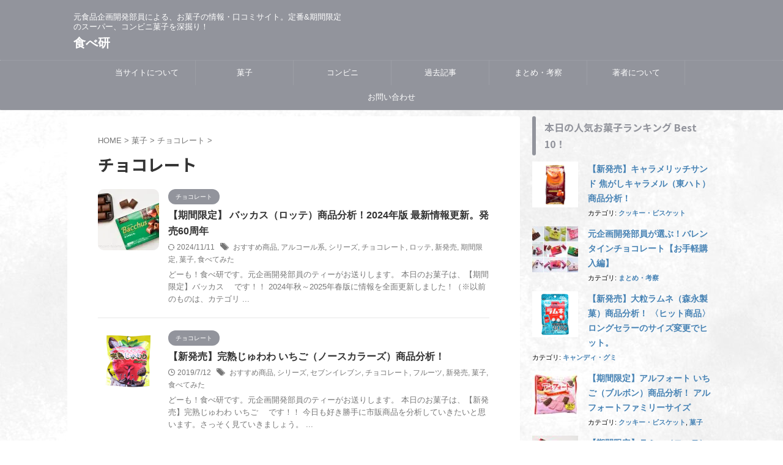

--- FILE ---
content_type: text/html; charset=UTF-8
request_url: https://t-tabeken.com/category/snack-sweets/chocolate/page/2/
body_size: 36069
content:
<!DOCTYPE html>
<!--[if lt IE 7]>
<html class="ie6" dir="ltr" lang="ja" prefix="og: https://ogp.me/ns#"> <![endif]-->
<!--[if IE 7]>
<html class="i7" dir="ltr" lang="ja" prefix="og: https://ogp.me/ns#"> <![endif]-->
<!--[if IE 8]>
<html class="ie" dir="ltr" lang="ja" prefix="og: https://ogp.me/ns#"> <![endif]-->
<!--[if gt IE 8]><!-->
<html dir="ltr" lang="ja" prefix="og: https://ogp.me/ns#" class="s-navi-search-overlay  toc-style-default">
	<!--<![endif]-->
	<head prefix="og: http://ogp.me/ns# fb: http://ogp.me/ns/fb# article: http://ogp.me/ns/article#">
		
	<!-- Global site tag (gtag.js) - Google Analytics -->
	<script async src="https://www.googletagmanager.com/gtag/js?id=UA-82961909-3"></script>
	<script>
	  window.dataLayer = window.dataLayer || [];
	  function gtag(){dataLayer.push(arguments);}
	  gtag('js', new Date());

	  gtag('config', 'UA-82961909-3');
	</script>
			<meta charset="UTF-8" >
		<meta name="viewport" content="width=device-width,initial-scale=1.0,user-scalable=no,viewport-fit=cover">
		<meta name="format-detection" content="telephone=no" >
		<meta name="referrer" content="no-referrer-when-downgrade"/>

					<meta name="robots" content="noindex,follow">
		
		<link rel="alternate" type="application/rss+xml" title="食べ研 RSS Feed" href="https://t-tabeken.com/feed/" />
		<link rel="pingback" href="https://t-tabeken.com/xmlrpc.php" >
		<!--[if lt IE 9]>
		<script src="https://t-tabeken.com/wp-content/themes/affinger/js/html5shiv.js"></script>
		<![endif]-->
				
		<!-- All in One SEO 4.9.3 - aioseo.com -->
	<meta name="description" content="- Part 2" />
	<meta name="robots" content="noindex, nofollow, max-image-preview:large" />
	<link rel="canonical" href="https://t-tabeken.com/category/snack-sweets/chocolate/page/2/" />
	<link rel="prev" href="https://t-tabeken.com/category/snack-sweets/chocolate/" />
	<link rel="next" href="https://t-tabeken.com/category/snack-sweets/chocolate/page/3/" />
	<meta name="generator" content="All in One SEO (AIOSEO) 4.9.3" />
		<script type="application/ld+json" class="aioseo-schema">
			{"@context":"https:\/\/schema.org","@graph":[{"@type":"BreadcrumbList","@id":"https:\/\/t-tabeken.com\/category\/snack-sweets\/chocolate\/page\/2\/#breadcrumblist","itemListElement":[{"@type":"ListItem","@id":"https:\/\/t-tabeken.com#listItem","position":1,"name":"\u30db\u30fc\u30e0","item":"https:\/\/t-tabeken.com","nextItem":{"@type":"ListItem","@id":"https:\/\/t-tabeken.com\/category\/snack-sweets\/#listItem","name":"\u83d3\u5b50"}},{"@type":"ListItem","@id":"https:\/\/t-tabeken.com\/category\/snack-sweets\/#listItem","position":2,"name":"\u83d3\u5b50","item":"https:\/\/t-tabeken.com\/category\/snack-sweets\/","nextItem":{"@type":"ListItem","@id":"https:\/\/t-tabeken.com\/category\/snack-sweets\/chocolate\/#listItem","name":"\u30c1\u30e7\u30b3\u30ec\u30fc\u30c8"},"previousItem":{"@type":"ListItem","@id":"https:\/\/t-tabeken.com#listItem","name":"\u30db\u30fc\u30e0"}},{"@type":"ListItem","@id":"https:\/\/t-tabeken.com\/category\/snack-sweets\/chocolate\/#listItem","position":3,"name":"\u30c1\u30e7\u30b3\u30ec\u30fc\u30c8","item":"https:\/\/t-tabeken.com\/category\/snack-sweets\/chocolate\/","nextItem":{"@type":"ListItem","@id":"https:\/\/t-tabeken.com\/category\/snack-sweets\/chocolate\/page\/2#listItem","name":"\u30da\u30fc\u30b8 2"},"previousItem":{"@type":"ListItem","@id":"https:\/\/t-tabeken.com\/category\/snack-sweets\/#listItem","name":"\u83d3\u5b50"}},{"@type":"ListItem","@id":"https:\/\/t-tabeken.com\/category\/snack-sweets\/chocolate\/page\/2#listItem","position":4,"name":"\u30da\u30fc\u30b8 2","previousItem":{"@type":"ListItem","@id":"https:\/\/t-tabeken.com\/category\/snack-sweets\/chocolate\/#listItem","name":"\u30c1\u30e7\u30b3\u30ec\u30fc\u30c8"}}]},{"@type":"CollectionPage","@id":"https:\/\/t-tabeken.com\/category\/snack-sweets\/chocolate\/page\/2\/#collectionpage","url":"https:\/\/t-tabeken.com\/category\/snack-sweets\/chocolate\/page\/2\/","name":"\u30c1\u30e7\u30b3\u30ec\u30fc\u30c8 | \u98df\u3079\u7814 - Part 2","description":"- Part 2","inLanguage":"ja","isPartOf":{"@id":"https:\/\/t-tabeken.com\/#website"},"breadcrumb":{"@id":"https:\/\/t-tabeken.com\/category\/snack-sweets\/chocolate\/page\/2\/#breadcrumblist"}},{"@type":"Person","@id":"https:\/\/t-tabeken.com\/#person","name":"tabeken","sameAs":["t_tabeken"]},{"@type":"WebSite","@id":"https:\/\/t-tabeken.com\/#website","url":"https:\/\/t-tabeken.com\/","name":"\u98df\u3079\u7814","description":"\u5143\u98df\u54c1\u4f01\u753b\u958b\u767a\u90e8\u54e1\u306b\u3088\u308b\u3001\u304a\u83d3\u5b50\u306e\u60c5\u5831\u30fb\u53e3\u30b3\u30df\u30b5\u30a4\u30c8\u3002\u5b9a\u756a&\u671f\u9593\u9650\u5b9a\u306e\u30b9\u30fc\u30d1\u30fc\u3001\u30b3\u30f3\u30d3\u30cb\u83d3\u5b50\u3092\u6df1\u6398\u308a\uff01","inLanguage":"ja","publisher":{"@id":"https:\/\/t-tabeken.com\/#person"}}]}
		</script>
		<!-- All in One SEO -->


<!-- Google Tag Manager for WordPress by gtm4wp.com -->
<script data-cfasync="false" data-pagespeed-no-defer>
	var gtm4wp_datalayer_name = "dataLayer";
	var dataLayer = dataLayer || [];
</script>
<!-- End Google Tag Manager for WordPress by gtm4wp.com --><title>チョコレート | 食べ研 - Part 2</title>
<link rel='dns-prefetch' href='//ajax.googleapis.com' />
<link rel='dns-prefetch' href='//www.googletagmanager.com' />
<link rel='dns-prefetch' href='//stats.wp.com' />
<link rel='dns-prefetch' href='//v0.wordpress.com' />
<link rel='dns-prefetch' href='//pagead2.googlesyndication.com' />
<link rel='preconnect' href='//c0.wp.com' />
<link rel='preconnect' href='//i0.wp.com' />
<script type="text/javascript" id="wpp-js" src="https://t-tabeken.com/wp-content/plugins/wordpress-popular-posts/assets/js/wpp.min.js?ver=7.3.6" data-sampling="0" data-sampling-rate="100" data-api-url="https://t-tabeken.com/wp-json/wordpress-popular-posts" data-post-id="0" data-token="1951f18ebf" data-lang="0" data-debug="0"></script>
<style id='wp-img-auto-sizes-contain-inline-css' type='text/css'>
img:is([sizes=auto i],[sizes^="auto," i]){contain-intrinsic-size:3000px 1500px}
/*# sourceURL=wp-img-auto-sizes-contain-inline-css */
</style>
<link rel='stylesheet' id='sbi_styles-css' href='https://t-tabeken.com/wp-content/plugins/instagram-feed/css/sbi-styles.min.css?ver=6.10.0' type='text/css' media='all' />
<style id='wp-emoji-styles-inline-css' type='text/css'>

	img.wp-smiley, img.emoji {
		display: inline !important;
		border: none !important;
		box-shadow: none !important;
		height: 1em !important;
		width: 1em !important;
		margin: 0 0.07em !important;
		vertical-align: -0.1em !important;
		background: none !important;
		padding: 0 !important;
	}
/*# sourceURL=wp-emoji-styles-inline-css */
</style>
<style id='wp-block-library-inline-css' type='text/css'>
:root{--wp-block-synced-color:#7a00df;--wp-block-synced-color--rgb:122,0,223;--wp-bound-block-color:var(--wp-block-synced-color);--wp-editor-canvas-background:#ddd;--wp-admin-theme-color:#007cba;--wp-admin-theme-color--rgb:0,124,186;--wp-admin-theme-color-darker-10:#006ba1;--wp-admin-theme-color-darker-10--rgb:0,107,160.5;--wp-admin-theme-color-darker-20:#005a87;--wp-admin-theme-color-darker-20--rgb:0,90,135;--wp-admin-border-width-focus:2px}@media (min-resolution:192dpi){:root{--wp-admin-border-width-focus:1.5px}}.wp-element-button{cursor:pointer}:root .has-very-light-gray-background-color{background-color:#eee}:root .has-very-dark-gray-background-color{background-color:#313131}:root .has-very-light-gray-color{color:#eee}:root .has-very-dark-gray-color{color:#313131}:root .has-vivid-green-cyan-to-vivid-cyan-blue-gradient-background{background:linear-gradient(135deg,#00d084,#0693e3)}:root .has-purple-crush-gradient-background{background:linear-gradient(135deg,#34e2e4,#4721fb 50%,#ab1dfe)}:root .has-hazy-dawn-gradient-background{background:linear-gradient(135deg,#faaca8,#dad0ec)}:root .has-subdued-olive-gradient-background{background:linear-gradient(135deg,#fafae1,#67a671)}:root .has-atomic-cream-gradient-background{background:linear-gradient(135deg,#fdd79a,#004a59)}:root .has-nightshade-gradient-background{background:linear-gradient(135deg,#330968,#31cdcf)}:root .has-midnight-gradient-background{background:linear-gradient(135deg,#020381,#2874fc)}:root{--wp--preset--font-size--normal:16px;--wp--preset--font-size--huge:42px}.has-regular-font-size{font-size:1em}.has-larger-font-size{font-size:2.625em}.has-normal-font-size{font-size:var(--wp--preset--font-size--normal)}.has-huge-font-size{font-size:var(--wp--preset--font-size--huge)}.has-text-align-center{text-align:center}.has-text-align-left{text-align:left}.has-text-align-right{text-align:right}.has-fit-text{white-space:nowrap!important}#end-resizable-editor-section{display:none}.aligncenter{clear:both}.items-justified-left{justify-content:flex-start}.items-justified-center{justify-content:center}.items-justified-right{justify-content:flex-end}.items-justified-space-between{justify-content:space-between}.screen-reader-text{border:0;clip-path:inset(50%);height:1px;margin:-1px;overflow:hidden;padding:0;position:absolute;width:1px;word-wrap:normal!important}.screen-reader-text:focus{background-color:#ddd;clip-path:none;color:#444;display:block;font-size:1em;height:auto;left:5px;line-height:normal;padding:15px 23px 14px;text-decoration:none;top:5px;width:auto;z-index:100000}html :where(.has-border-color){border-style:solid}html :where([style*=border-top-color]){border-top-style:solid}html :where([style*=border-right-color]){border-right-style:solid}html :where([style*=border-bottom-color]){border-bottom-style:solid}html :where([style*=border-left-color]){border-left-style:solid}html :where([style*=border-width]){border-style:solid}html :where([style*=border-top-width]){border-top-style:solid}html :where([style*=border-right-width]){border-right-style:solid}html :where([style*=border-bottom-width]){border-bottom-style:solid}html :where([style*=border-left-width]){border-left-style:solid}html :where(img[class*=wp-image-]){height:auto;max-width:100%}:where(figure){margin:0 0 1em}html :where(.is-position-sticky){--wp-admin--admin-bar--position-offset:var(--wp-admin--admin-bar--height,0px)}@media screen and (max-width:600px){html :where(.is-position-sticky){--wp-admin--admin-bar--position-offset:0px}}

/*# sourceURL=wp-block-library-inline-css */
</style><style id='global-styles-inline-css' type='text/css'>
:root{--wp--preset--aspect-ratio--square: 1;--wp--preset--aspect-ratio--4-3: 4/3;--wp--preset--aspect-ratio--3-4: 3/4;--wp--preset--aspect-ratio--3-2: 3/2;--wp--preset--aspect-ratio--2-3: 2/3;--wp--preset--aspect-ratio--16-9: 16/9;--wp--preset--aspect-ratio--9-16: 9/16;--wp--preset--color--black: #000000;--wp--preset--color--cyan-bluish-gray: #abb8c3;--wp--preset--color--white: #ffffff;--wp--preset--color--pale-pink: #f78da7;--wp--preset--color--vivid-red: #cf2e2e;--wp--preset--color--luminous-vivid-orange: #ff6900;--wp--preset--color--luminous-vivid-amber: #fcb900;--wp--preset--color--light-green-cyan: #eefaff;--wp--preset--color--vivid-green-cyan: #00d084;--wp--preset--color--pale-cyan-blue: #8ed1fc;--wp--preset--color--vivid-cyan-blue: #0693e3;--wp--preset--color--vivid-purple: #9b51e0;--wp--preset--color--soft-red: #e92f3d;--wp--preset--color--light-grayish-red: #fdf0f2;--wp--preset--color--vivid-yellow: #ffc107;--wp--preset--color--very-pale-yellow: #fffde7;--wp--preset--color--very-light-gray: #fafafa;--wp--preset--color--very-dark-gray: #313131;--wp--preset--color--original-color-a: #1e73be;--wp--preset--color--original-color-b: #dd3333;--wp--preset--color--original-color-c: #42bc42;--wp--preset--color--original-color-d: #bfbfbf;--wp--preset--gradient--vivid-cyan-blue-to-vivid-purple: linear-gradient(135deg,rgb(6,147,227) 0%,rgb(155,81,224) 100%);--wp--preset--gradient--light-green-cyan-to-vivid-green-cyan: linear-gradient(135deg,rgb(122,220,180) 0%,rgb(0,208,130) 100%);--wp--preset--gradient--luminous-vivid-amber-to-luminous-vivid-orange: linear-gradient(135deg,rgb(252,185,0) 0%,rgb(255,105,0) 100%);--wp--preset--gradient--luminous-vivid-orange-to-vivid-red: linear-gradient(135deg,rgb(255,105,0) 0%,rgb(207,46,46) 100%);--wp--preset--gradient--very-light-gray-to-cyan-bluish-gray: linear-gradient(135deg,rgb(238,238,238) 0%,rgb(169,184,195) 100%);--wp--preset--gradient--cool-to-warm-spectrum: linear-gradient(135deg,rgb(74,234,220) 0%,rgb(151,120,209) 20%,rgb(207,42,186) 40%,rgb(238,44,130) 60%,rgb(251,105,98) 80%,rgb(254,248,76) 100%);--wp--preset--gradient--blush-light-purple: linear-gradient(135deg,rgb(255,206,236) 0%,rgb(152,150,240) 100%);--wp--preset--gradient--blush-bordeaux: linear-gradient(135deg,rgb(254,205,165) 0%,rgb(254,45,45) 50%,rgb(107,0,62) 100%);--wp--preset--gradient--luminous-dusk: linear-gradient(135deg,rgb(255,203,112) 0%,rgb(199,81,192) 50%,rgb(65,88,208) 100%);--wp--preset--gradient--pale-ocean: linear-gradient(135deg,rgb(255,245,203) 0%,rgb(182,227,212) 50%,rgb(51,167,181) 100%);--wp--preset--gradient--electric-grass: linear-gradient(135deg,rgb(202,248,128) 0%,rgb(113,206,126) 100%);--wp--preset--gradient--midnight: linear-gradient(135deg,rgb(2,3,129) 0%,rgb(40,116,252) 100%);--wp--preset--font-size--small: .8em;--wp--preset--font-size--medium: 20px;--wp--preset--font-size--large: 1.5em;--wp--preset--font-size--x-large: 42px;--wp--preset--font-size--st-regular: 1em;--wp--preset--font-size--huge: 3em;--wp--preset--spacing--20: 0.44rem;--wp--preset--spacing--30: 0.67rem;--wp--preset--spacing--40: 1rem;--wp--preset--spacing--50: 1.5rem;--wp--preset--spacing--60: 2.25rem;--wp--preset--spacing--70: 3.38rem;--wp--preset--spacing--80: 5.06rem;--wp--preset--shadow--natural: 6px 6px 9px rgba(0, 0, 0, 0.2);--wp--preset--shadow--deep: 12px 12px 50px rgba(0, 0, 0, 0.4);--wp--preset--shadow--sharp: 6px 6px 0px rgba(0, 0, 0, 0.2);--wp--preset--shadow--outlined: 6px 6px 0px -3px rgb(255, 255, 255), 6px 6px rgb(0, 0, 0);--wp--preset--shadow--crisp: 6px 6px 0px rgb(0, 0, 0);}:where(.is-layout-flex){gap: 0.5em;}:where(.is-layout-grid){gap: 0.5em;}body .is-layout-flex{display: flex;}.is-layout-flex{flex-wrap: wrap;align-items: center;}.is-layout-flex > :is(*, div){margin: 0;}body .is-layout-grid{display: grid;}.is-layout-grid > :is(*, div){margin: 0;}:where(.wp-block-columns.is-layout-flex){gap: 2em;}:where(.wp-block-columns.is-layout-grid){gap: 2em;}:where(.wp-block-post-template.is-layout-flex){gap: 1.25em;}:where(.wp-block-post-template.is-layout-grid){gap: 1.25em;}.has-black-color{color: var(--wp--preset--color--black) !important;}.has-cyan-bluish-gray-color{color: var(--wp--preset--color--cyan-bluish-gray) !important;}.has-white-color{color: var(--wp--preset--color--white) !important;}.has-pale-pink-color{color: var(--wp--preset--color--pale-pink) !important;}.has-vivid-red-color{color: var(--wp--preset--color--vivid-red) !important;}.has-luminous-vivid-orange-color{color: var(--wp--preset--color--luminous-vivid-orange) !important;}.has-luminous-vivid-amber-color{color: var(--wp--preset--color--luminous-vivid-amber) !important;}.has-light-green-cyan-color{color: var(--wp--preset--color--light-green-cyan) !important;}.has-vivid-green-cyan-color{color: var(--wp--preset--color--vivid-green-cyan) !important;}.has-pale-cyan-blue-color{color: var(--wp--preset--color--pale-cyan-blue) !important;}.has-vivid-cyan-blue-color{color: var(--wp--preset--color--vivid-cyan-blue) !important;}.has-vivid-purple-color{color: var(--wp--preset--color--vivid-purple) !important;}.has-black-background-color{background-color: var(--wp--preset--color--black) !important;}.has-cyan-bluish-gray-background-color{background-color: var(--wp--preset--color--cyan-bluish-gray) !important;}.has-white-background-color{background-color: var(--wp--preset--color--white) !important;}.has-pale-pink-background-color{background-color: var(--wp--preset--color--pale-pink) !important;}.has-vivid-red-background-color{background-color: var(--wp--preset--color--vivid-red) !important;}.has-luminous-vivid-orange-background-color{background-color: var(--wp--preset--color--luminous-vivid-orange) !important;}.has-luminous-vivid-amber-background-color{background-color: var(--wp--preset--color--luminous-vivid-amber) !important;}.has-light-green-cyan-background-color{background-color: var(--wp--preset--color--light-green-cyan) !important;}.has-vivid-green-cyan-background-color{background-color: var(--wp--preset--color--vivid-green-cyan) !important;}.has-pale-cyan-blue-background-color{background-color: var(--wp--preset--color--pale-cyan-blue) !important;}.has-vivid-cyan-blue-background-color{background-color: var(--wp--preset--color--vivid-cyan-blue) !important;}.has-vivid-purple-background-color{background-color: var(--wp--preset--color--vivid-purple) !important;}.has-black-border-color{border-color: var(--wp--preset--color--black) !important;}.has-cyan-bluish-gray-border-color{border-color: var(--wp--preset--color--cyan-bluish-gray) !important;}.has-white-border-color{border-color: var(--wp--preset--color--white) !important;}.has-pale-pink-border-color{border-color: var(--wp--preset--color--pale-pink) !important;}.has-vivid-red-border-color{border-color: var(--wp--preset--color--vivid-red) !important;}.has-luminous-vivid-orange-border-color{border-color: var(--wp--preset--color--luminous-vivid-orange) !important;}.has-luminous-vivid-amber-border-color{border-color: var(--wp--preset--color--luminous-vivid-amber) !important;}.has-light-green-cyan-border-color{border-color: var(--wp--preset--color--light-green-cyan) !important;}.has-vivid-green-cyan-border-color{border-color: var(--wp--preset--color--vivid-green-cyan) !important;}.has-pale-cyan-blue-border-color{border-color: var(--wp--preset--color--pale-cyan-blue) !important;}.has-vivid-cyan-blue-border-color{border-color: var(--wp--preset--color--vivid-cyan-blue) !important;}.has-vivid-purple-border-color{border-color: var(--wp--preset--color--vivid-purple) !important;}.has-vivid-cyan-blue-to-vivid-purple-gradient-background{background: var(--wp--preset--gradient--vivid-cyan-blue-to-vivid-purple) !important;}.has-light-green-cyan-to-vivid-green-cyan-gradient-background{background: var(--wp--preset--gradient--light-green-cyan-to-vivid-green-cyan) !important;}.has-luminous-vivid-amber-to-luminous-vivid-orange-gradient-background{background: var(--wp--preset--gradient--luminous-vivid-amber-to-luminous-vivid-orange) !important;}.has-luminous-vivid-orange-to-vivid-red-gradient-background{background: var(--wp--preset--gradient--luminous-vivid-orange-to-vivid-red) !important;}.has-very-light-gray-to-cyan-bluish-gray-gradient-background{background: var(--wp--preset--gradient--very-light-gray-to-cyan-bluish-gray) !important;}.has-cool-to-warm-spectrum-gradient-background{background: var(--wp--preset--gradient--cool-to-warm-spectrum) !important;}.has-blush-light-purple-gradient-background{background: var(--wp--preset--gradient--blush-light-purple) !important;}.has-blush-bordeaux-gradient-background{background: var(--wp--preset--gradient--blush-bordeaux) !important;}.has-luminous-dusk-gradient-background{background: var(--wp--preset--gradient--luminous-dusk) !important;}.has-pale-ocean-gradient-background{background: var(--wp--preset--gradient--pale-ocean) !important;}.has-electric-grass-gradient-background{background: var(--wp--preset--gradient--electric-grass) !important;}.has-midnight-gradient-background{background: var(--wp--preset--gradient--midnight) !important;}.has-small-font-size{font-size: var(--wp--preset--font-size--small) !important;}.has-medium-font-size{font-size: var(--wp--preset--font-size--medium) !important;}.has-large-font-size{font-size: var(--wp--preset--font-size--large) !important;}.has-x-large-font-size{font-size: var(--wp--preset--font-size--x-large) !important;}
/*# sourceURL=global-styles-inline-css */
</style>

<style id='classic-theme-styles-inline-css' type='text/css'>
/*! This file is auto-generated */
.wp-block-button__link{color:#fff;background-color:#32373c;border-radius:9999px;box-shadow:none;text-decoration:none;padding:calc(.667em + 2px) calc(1.333em + 2px);font-size:1.125em}.wp-block-file__button{background:#32373c;color:#fff;text-decoration:none}
/*# sourceURL=/wp-includes/css/classic-themes.min.css */
</style>
<link rel='stylesheet' id='wordpress-popular-posts-css-css' href='https://t-tabeken.com/wp-content/plugins/wordpress-popular-posts/assets/css/wpp.css?ver=7.3.6' type='text/css' media='all' />
<link rel='stylesheet' id='yyi_rinker_stylesheet-css' href='https://t-tabeken.com/wp-content/plugins/yyi-rinker/css/style.css?v=1.11.1&#038;ver=6.9' type='text/css' media='all' />
<link rel='stylesheet' id='normalize-css' href='https://t-tabeken.com/wp-content/themes/affinger/css/normalize.css?ver=1.5.9' type='text/css' media='all' />
<link rel='stylesheet' id='st_svg-css' href='https://t-tabeken.com/wp-content/themes/affinger/st_svg/style.css?ver=6.9' type='text/css' media='all' />
<link rel='stylesheet' id='slick-css' href='https://t-tabeken.com/wp-content/themes/affinger/vendor/slick/slick.css?ver=1.8.0' type='text/css' media='all' />
<link rel='stylesheet' id='slick-theme-css' href='https://t-tabeken.com/wp-content/themes/affinger/vendor/slick/slick-theme.css?ver=1.8.0' type='text/css' media='all' />
<link rel='stylesheet' id='fonts-googleapis-notosansjp-css' href='//fonts.googleapis.com/css?family=Noto+Sans+JP%3A400%2C700&#038;display=swap&#038;subset=japanese&#038;ver=6.9' type='text/css' media='all' />
<link rel='stylesheet' id='style-css' href='https://t-tabeken.com/wp-content/themes/affinger/style.css?ver=6.9' type='text/css' media='all' />
<link rel='stylesheet' id='child-style-css' href='https://t-tabeken.com/wp-content/themes/affinger-child/style.css?ver=6.9' type='text/css' media='all' />
<link rel='stylesheet' id='single-css' href='https://t-tabeken.com/wp-content/themes/affinger/st-rankcss.php' type='text/css' media='all' />
<link rel='stylesheet' id='st-themecss-css' href='https://t-tabeken.com/wp-content/themes/affinger/st-themecss-loader.php?ver=6.9' type='text/css' media='all' />
<script type="text/javascript" src="//ajax.googleapis.com/ajax/libs/jquery/1.11.3/jquery.min.js?ver=1.11.3" id="jquery-js"></script>
<script type="text/javascript" src="https://t-tabeken.com/wp-content/plugins/yyi-rinker/js/event-tracking.js?v=1.11.1" id="yyi_rinker_event_tracking_script-js"></script>

<!-- Site Kit によって追加された Google タグ（gtag.js）スニペット -->
<!-- Google アナリティクス スニペット (Site Kit が追加) -->
<script type="text/javascript" src="https://www.googletagmanager.com/gtag/js?id=G-MDSMD4F73L" id="google_gtagjs-js" async></script>
<script type="text/javascript" id="google_gtagjs-js-after">
/* <![CDATA[ */
window.dataLayer = window.dataLayer || [];function gtag(){dataLayer.push(arguments);}
gtag("set","linker",{"domains":["t-tabeken.com"]});
gtag("js", new Date());
gtag("set", "developer_id.dZTNiMT", true);
gtag("config", "G-MDSMD4F73L");
//# sourceURL=google_gtagjs-js-after
/* ]]> */
</script>
<link rel="https://api.w.org/" href="https://t-tabeken.com/wp-json/" /><link rel="alternate" title="JSON" type="application/json" href="https://t-tabeken.com/wp-json/wp/v2/categories/42" />	<link rel="preconnect" href="https://fonts.googleapis.com">
	<link rel="preconnect" href="https://fonts.gstatic.com">
	<meta name="generator" content="Site Kit by Google 1.170.0" /><script type="text/javascript">
	window._wp_rp_static_base_url = 'https://wprp.zemanta.com/static/';
	window._wp_rp_wp_ajax_url = "https://t-tabeken.com/wp-admin/admin-ajax.php";
	window._wp_rp_plugin_version = '3.6.4';
	window._wp_rp_post_id = '5617';
	window._wp_rp_num_rel_posts = '4';
	window._wp_rp_thumbnails = true;
	window._wp_rp_post_title = '%E3%80%90%E6%9C%9F%E9%96%93%E9%99%90%E5%AE%9A%E3%80%91+%E3%83%90%E3%83%83%E3%82%AB%E3%82%B9%EF%BC%88%E3%83%AD%E3%83%83%E3%83%86%EF%BC%89%E5%95%86%E5%93%81%E5%88%86%E6%9E%90%EF%BC%812024%E5%B9%B4%E7%89%88+%E6%9C%80%E6%96%B0%E6%83%85%E5%A0%B1%E6%9B%B4%E6%96%B0%E3%80%82%E7%99%BA%E5%A3%B260%E5%91%A8%E5%B9%B4';
	window._wp_rp_post_tags = ['%E3%81%8A%E3%81%99%E3%81%99%E3%82%81%E5%95%86%E5%93%81', '%E6%96%B0%E7%99%BA%E5%A3%B2', '%E3%83%81%E3%83%A7%E3%82%B3%E3%83%AC%E3%83%BC%E3%83%88', '%E9%A3%9F%E3%81%B9%E3%81%A6%E3%81%BF%E3%81%9F', '%E3%82%A2%E3%83%AB%E3%82%B3%E3%83%BC%E3%83%AB%E7%B3%BB', '%E6%9C%9F%E9%96%93%E9%99%90%E5%AE%9A', '%E3%83%AD%E3%83%83%E3%83%86', '%E3%82%B7%E3%83%AA%E3%83%BC%E3%82%BA', '%E8%8F%93%E5%AD%90', '%E3%83%81%E3%83%A7%E3%82%B3%E3%83%AC%E3%83%BC%E3%83%88', 'h2', 'figur', '60', 'alt', 'a', 'div'];
	window._wp_rp_promoted_content = true;
</script>
<link rel="stylesheet" href="https://t-tabeken.com/wp-content/plugins/wordpress-23-related-posts-plugin/static/themes/vertical-m.css?version=3.6.4" />
	<style>img#wpstats{display:none}</style>
		
<!-- Google Tag Manager for WordPress by gtm4wp.com -->
<!-- GTM Container placement set to footer -->
<script data-cfasync="false" data-pagespeed-no-defer type="text/javascript">
</script>
<!-- End Google Tag Manager for WordPress by gtm4wp.com -->            <style id="wpp-loading-animation-styles">@-webkit-keyframes bgslide{from{background-position-x:0}to{background-position-x:-200%}}@keyframes bgslide{from{background-position-x:0}to{background-position-x:-200%}}.wpp-widget-block-placeholder,.wpp-shortcode-placeholder{margin:0 auto;width:60px;height:3px;background:#dd3737;background:linear-gradient(90deg,#dd3737 0%,#571313 10%,#dd3737 100%);background-size:200% auto;border-radius:3px;-webkit-animation:bgslide 1s infinite linear;animation:bgslide 1s infinite linear}</style>
            <script type="text/javascript" language="javascript">
    var vc_pid = "887932249";
</script><script type="text/javascript" src="//aml.valuecommerce.com/vcdal.js" async></script><style>
.yyi-rinker-images {
    display: flex;
    justify-content: center;
    align-items: center;
    position: relative;

}
div.yyi-rinker-image img.yyi-rinker-main-img.hidden {
    display: none;
}

.yyi-rinker-images-arrow {
    cursor: pointer;
    position: absolute;
    top: 50%;
    display: block;
    margin-top: -11px;
    opacity: 0.6;
    width: 22px;
}

.yyi-rinker-images-arrow-left{
    left: -10px;
}
.yyi-rinker-images-arrow-right{
    right: -10px;
}

.yyi-rinker-images-arrow-left.hidden {
    display: none;
}

.yyi-rinker-images-arrow-right.hidden {
    display: none;
}
div.yyi-rinker-contents.yyi-rinker-design-tate  div.yyi-rinker-box{
    flex-direction: column;
}

div.yyi-rinker-contents.yyi-rinker-design-slim div.yyi-rinker-box .yyi-rinker-links {
    flex-direction: column;
}

div.yyi-rinker-contents.yyi-rinker-design-slim div.yyi-rinker-info {
    width: 100%;
}

div.yyi-rinker-contents.yyi-rinker-design-slim .yyi-rinker-title {
    text-align: center;
}

div.yyi-rinker-contents.yyi-rinker-design-slim .yyi-rinker-links {
    text-align: center;
}
div.yyi-rinker-contents.yyi-rinker-design-slim .yyi-rinker-image {
    margin: auto;
}

div.yyi-rinker-contents.yyi-rinker-design-slim div.yyi-rinker-info ul.yyi-rinker-links li {
	align-self: stretch;
}
div.yyi-rinker-contents.yyi-rinker-design-slim div.yyi-rinker-box div.yyi-rinker-info {
	padding: 0;
}
div.yyi-rinker-contents.yyi-rinker-design-slim div.yyi-rinker-box {
	flex-direction: column;
	padding: 14px 5px 0;
}

.yyi-rinker-design-slim div.yyi-rinker-box div.yyi-rinker-info {
	text-align: center;
}

.yyi-rinker-design-slim div.price-box span.price {
	display: block;
}

div.yyi-rinker-contents.yyi-rinker-design-slim div.yyi-rinker-info div.yyi-rinker-title a{
	font-size:16px;
}

div.yyi-rinker-contents.yyi-rinker-design-slim ul.yyi-rinker-links li.amazonkindlelink:before,  div.yyi-rinker-contents.yyi-rinker-design-slim ul.yyi-rinker-links li.amazonlink:before,  div.yyi-rinker-contents.yyi-rinker-design-slim ul.yyi-rinker-links li.rakutenlink:before, div.yyi-rinker-contents.yyi-rinker-design-slim ul.yyi-rinker-links li.yahoolink:before, div.yyi-rinker-contents.yyi-rinker-design-slim ul.yyi-rinker-links li.mercarilink:before {
	font-size:12px;
}

div.yyi-rinker-contents.yyi-rinker-design-slim ul.yyi-rinker-links li a {
	font-size: 13px;
}
.entry-content ul.yyi-rinker-links li {
	padding: 0;
}

div.yyi-rinker-contents .yyi-rinker-attention.attention_desing_right_ribbon {
    width: 89px;
    height: 91px;
    position: absolute;
    top: -1px;
    right: -1px;
    left: auto;
    overflow: hidden;
}

div.yyi-rinker-contents .yyi-rinker-attention.attention_desing_right_ribbon span {
    display: inline-block;
    width: 146px;
    position: absolute;
    padding: 4px 0;
    left: -13px;
    top: 12px;
    text-align: center;
    font-size: 12px;
    line-height: 24px;
    -webkit-transform: rotate(45deg);
    transform: rotate(45deg);
    box-shadow: 0 1px 3px rgba(0, 0, 0, 0.2);
}

div.yyi-rinker-contents .yyi-rinker-attention.attention_desing_right_ribbon {
    background: none;
}
.yyi-rinker-attention.attention_desing_right_ribbon .yyi-rinker-attention-after,
.yyi-rinker-attention.attention_desing_right_ribbon .yyi-rinker-attention-before{
display:none;
}
div.yyi-rinker-use-right_ribbon div.yyi-rinker-title {
    margin-right: 2rem;
}

				</style><link rel="prev" href="https://t-tabeken.com/category/snack-sweets/chocolate/" />
<link rel="next" href="https://t-tabeken.com/category/snack-sweets/chocolate/page/3/" />

<!-- Site Kit が追加した Google AdSense メタタグ -->
<meta name="google-adsense-platform-account" content="ca-host-pub-2644536267352236">
<meta name="google-adsense-platform-domain" content="sitekit.withgoogle.com">
<!-- Site Kit が追加した End Google AdSense メタタグ -->
<noscript><style>.lazyload[data-src]{display:none !important;}</style></noscript><style>.lazyload{background-image:none !important;}.lazyload:before{background-image:none !important;}</style><style type="text/css" id="custom-background-css">
body.custom-background { background-image: url("https://t-tabeken.com/wp-content/uploads/2021/11/dc6442f833b419a743d22c8f0ab35b45-scaled.jpg"); background-position: left top; background-size: auto; background-repeat: repeat; background-attachment: scroll; }
</style>
	
<!-- Google AdSense スニペット (Site Kit が追加) -->
<script type="text/javascript" async="async" src="https://pagead2.googlesyndication.com/pagead/js/adsbygoogle.js?client=ca-pub-9574600454044134&amp;host=ca-host-pub-2644536267352236" crossorigin="anonymous"></script>

<!-- (ここまで) Google AdSense スニペット (Site Kit が追加) -->
<link rel="icon" href="https://i0.wp.com/t-tabeken.com/wp-content/uploads/2021/10/cropped-image-3.jpg?fit=32%2C32&#038;ssl=1" sizes="32x32" />
<link rel="icon" href="https://i0.wp.com/t-tabeken.com/wp-content/uploads/2021/10/cropped-image-3.jpg?fit=192%2C192&#038;ssl=1" sizes="192x192" />
<link rel="apple-touch-icon" href="https://i0.wp.com/t-tabeken.com/wp-content/uploads/2021/10/cropped-image-3.jpg?fit=180%2C180&#038;ssl=1" />
<meta name="msapplication-TileImage" content="https://i0.wp.com/t-tabeken.com/wp-content/uploads/2021/10/cropped-image-3.jpg?fit=270%2C270&#038;ssl=1" />
	<style id="egf-frontend-styles" type="text/css">
		p {color: #595959;} h1 {} h2 {} h3 {} h4 {} h5 {} h6 {} 	</style>
			
<!-- OGP -->

<meta property="og:type" content="website">
<meta property="og:title" content="食べ研">
<meta property="og:url" content="https://t-tabeken.com">
<meta property="og:description" content="元食品企画開発部員による、お菓子の情報・口コミサイト。定番&amp;期間限定のスーパー、コンビニ菓子を深掘り！">
<meta property="og:site_name" content="食べ研">
<meta property="og:image" content="https://t-tabeken.com/wp-content/themes/affinger/images/no-img.png">


				<meta name="twitter:card" content="summary_large_image">
	
	<meta name="twitter:site" content="@t_tabeken">
	<meta name="twitter:title" content="食べ研">
	<meta name="twitter:description" content="元食品企画開発部員による、お菓子の情報・口コミサイト。定番&amp;期間限定のスーパー、コンビニ菓子を深掘り！">
	<meta name="twitter:image" content="https://t-tabeken.com/wp-content/themes/affinger/images/no-img.png">
<!-- /OGP -->
		


<script>
	(function (window, document, $, undefined) {
		'use strict';

		var SlideBox = (function () {
			/**
			 * @param $element
			 *
			 * @constructor
			 */
			function SlideBox($element) {
				this._$element = $element;
			}

			SlideBox.prototype.$content = function () {
				return this._$element.find('[data-st-slidebox-content]');
			};

			SlideBox.prototype.$toggle = function () {
				return this._$element.find('[data-st-slidebox-toggle]');
			};

			SlideBox.prototype.$icon = function () {
				return this._$element.find('[data-st-slidebox-icon]');
			};

			SlideBox.prototype.$text = function () {
				return this._$element.find('[data-st-slidebox-text]');
			};

			SlideBox.prototype.is_expanded = function () {
				return !!(this._$element.filter('[data-st-slidebox-expanded="true"]').length);
			};

			SlideBox.prototype.expand = function () {
				var self = this;

				this.$content().slideDown()
					.promise()
					.then(function () {
						var $icon = self.$icon();
						var $text = self.$text();

						$icon.removeClass($icon.attr('data-st-slidebox-icon-collapsed'))
							.addClass($icon.attr('data-st-slidebox-icon-expanded'))

						$text.text($text.attr('data-st-slidebox-text-expanded'))

						self._$element.removeClass('is-collapsed')
							.addClass('is-expanded');

						self._$element.attr('data-st-slidebox-expanded', 'true');
					});
			};

			SlideBox.prototype.collapse = function () {
				var self = this;

				this.$content().slideUp()
					.promise()
					.then(function () {
						var $icon = self.$icon();
						var $text = self.$text();

						$icon.removeClass($icon.attr('data-st-slidebox-icon-expanded'))
							.addClass($icon.attr('data-st-slidebox-icon-collapsed'))

						$text.text($text.attr('data-st-slidebox-text-collapsed'))

						self._$element.removeClass('is-expanded')
							.addClass('is-collapsed');

						self._$element.attr('data-st-slidebox-expanded', 'false');
					});
			};

			SlideBox.prototype.toggle = function () {
				if (this.is_expanded()) {
					this.collapse();
				} else {
					this.expand();
				}
			};

			SlideBox.prototype.add_event_listeners = function () {
				var self = this;

				this.$toggle().on('click', function (event) {
					self.toggle();
				});
			};

			SlideBox.prototype.initialize = function () {
				this.add_event_listeners();
			};

			return SlideBox;
		}());

		function on_ready() {
			var slideBoxes = [];

			$('[data-st-slidebox]').each(function () {
				var $element = $(this);
				var slideBox = new SlideBox($element);

				slideBoxes.push(slideBox);

				slideBox.initialize();
			});

			return slideBoxes;
		}

		$(on_ready);
	}(window, window.document, jQuery));
</script>


<script>
	(function (window, document, $, undefined) {
		'use strict';

		$(function(){
			/* 第一階層のみの目次にクラスを挿入 */
			$("#toc_container:not(:has(ul ul))").addClass("only-toc");
			/* アコーディオンメニュー内のカテゴリーにクラス追加 */
			$(".st-ac-box ul:has(.cat-item)").each(function(){
				$(this).addClass("st-ac-cat");
			});
		});
	}(window, window.document, jQuery));
</script>

<script>
	(function (window, document, $, undefined) {
		'use strict';

		$(function(){
									$('.st-star').parent('.rankh4').css('padding-bottom','5px'); // スターがある場合のランキング見出し調整
		});
	}(window, window.document, jQuery));
</script>



	<script>
		(function (window, document, $, undefined) {
			'use strict';

			$(function() {
				$('.is-style-st-paragraph-kaiwa').wrapInner('<span class="st-paragraph-kaiwa-text">');
			});
		}(window, window.document, jQuery));
	</script>

	<script>
		(function (window, document, $, undefined) {
			'use strict';

			$(function() {
				$('.is-style-st-paragraph-kaiwa-b').wrapInner('<span class="st-paragraph-kaiwa-text">');
			});
		}(window, window.document, jQuery));
	</script>

<script>
	/* Gutenbergスタイルを調整 */
	(function (window, document, $, undefined) {
		'use strict';

		$(function() {
			$( '[class^="is-style-st-paragraph-"],[class*=" is-style-st-paragraph-"]' ).wrapInner( '<span class="st-noflex"></span>' );
		});
	}(window, window.document, jQuery));
</script>



			</head>
	<body ontouchstart="" class="archive paged category category-chocolate category-42 custom-background paged-2 category-paged-2 wp-theme-affinger wp-child-theme-affinger-child not-front-page" >				<div id="st-ami">
				<div id="wrapper" class="" ontouchstart="">
				<div id="wrapper-in">

					

<header id="">
	<div id="header-full">
		<div id="headbox-bg">
			<div id="headbox">

					<nav id="s-navi" class="pcnone" data-st-nav data-st-nav-type="normal">
		<dl class="acordion is-active" data-st-nav-primary>
			<dt class="trigger">
				<p class="acordion_button"><span class="op op-menu has-text"><i class="st-fa st-svg-menu"></i></span></p>

				
									<div id="st-mobile-logo"></div>
				
				<!-- 追加メニュー -->
				
				<!-- 追加メニュー2 -->
				
			</dt>

			<dd class="acordion_tree">
				<div class="acordion_tree_content">

					
					<div class="menu-%e3%83%a1%e3%82%a4%e3%83%b3%e3%83%a1%e3%83%8b%e3%83%a5%e3%83%bc-container"><ul id="menu-%e3%83%a1%e3%82%a4%e3%83%b3%e3%83%a1%e3%83%8b%e3%83%a5%e3%83%bc" class="menu"><li id="menu-item-180" class="menu-item menu-item-type-post_type menu-item-object-page current-category-parent menu-item-180"><a href="https://t-tabeken.com/about/"><span class="menu-item-label">当サイトについて</span></a></li>
<li id="menu-item-184" class="menu-item menu-item-type-taxonomy menu-item-object-category current-category-ancestor current-menu-ancestor current-menu-parent current-category-parent menu-item-has-children menu-item-184"><a href="https://t-tabeken.com/category/snack-sweets/"><span class="menu-item-label">菓子</span></a>
<ul class="sub-menu">
	<li id="menu-item-361" class="menu-item menu-item-type-taxonomy menu-item-object-category current-menu-item menu-item-361"><a href="https://t-tabeken.com/category/snack-sweets/chocolate/" aria-current="page"><span class="menu-item-label">チョコレート</span></a></li>
	<li id="menu-item-181" class="menu-item menu-item-type-taxonomy menu-item-object-category menu-item-181"><a href="https://t-tabeken.com/category/snack-sweets/snack-food/"><span class="menu-item-label">スナック菓子</span></a></li>
	<li id="menu-item-237" class="menu-item menu-item-type-taxonomy menu-item-object-category menu-item-237"><a href="https://t-tabeken.com/category/snack-sweets/cookie-biscuit/"><span class="menu-item-label">クッキー・ビスケット</span></a></li>
	<li id="menu-item-6541" class="menu-item menu-item-type-taxonomy menu-item-object-category menu-item-6541"><a href="https://t-tabeken.com/category/snack-sweets/candy-gummy/"><span class="menu-item-label">キャンディ・グミ</span></a></li>
	<li id="menu-item-6542" class="menu-item menu-item-type-taxonomy menu-item-object-category menu-item-6542"><a href="https://t-tabeken.com/category/snack-sweets/gum/"><span class="menu-item-label">ガム</span></a></li>
	<li id="menu-item-183" class="menu-item menu-item-type-taxonomy menu-item-object-category menu-item-183"><a href="https://t-tabeken.com/category/snack-sweets/frozen-sweets/"><span class="menu-item-label">アイス・氷菓</span></a></li>
	<li id="menu-item-182" class="menu-item menu-item-type-taxonomy menu-item-object-category menu-item-182"><a href="https://t-tabeken.com/category/snack-sweets/rice-snack/"><span class="menu-item-label">米菓</span></a></li>
</ul>
</li>
<li id="menu-item-401" class="menu-item menu-item-type-taxonomy menu-item-object-category menu-item-has-children menu-item-401"><a href="https://t-tabeken.com/category/convenience-store/"><span class="menu-item-label">コンビニ</span></a>
<ul class="sub-menu">
	<li id="menu-item-400" class="menu-item menu-item-type-taxonomy menu-item-object-category menu-item-400"><a href="https://t-tabeken.com/category/convenience-store/seven-eleven/"><span class="menu-item-label">セブンイレブン</span></a></li>
	<li id="menu-item-6545" class="menu-item menu-item-type-taxonomy menu-item-object-category menu-item-6545"><a href="https://t-tabeken.com/category/convenience-store/lawson/"><span class="menu-item-label">ローソン</span></a></li>
	<li id="menu-item-6546" class="menu-item menu-item-type-taxonomy menu-item-object-category menu-item-6546"><a href="https://t-tabeken.com/category/convenience-store/family%e2%80%90mart/"><span class="menu-item-label">ファミリーマート</span></a></li>
</ul>
</li>
<li id="menu-item-6543" class="menu-item menu-item-type-taxonomy menu-item-object-category menu-item-6543"><a href="https://t-tabeken.com/category/past-articles/"><span class="menu-item-label">過去記事</span></a></li>
<li id="menu-item-675" class="menu-item menu-item-type-taxonomy menu-item-object-category menu-item-675"><a href="https://t-tabeken.com/category/summary-consideration/"><span class="menu-item-label">まとめ・考察</span></a></li>
<li id="menu-item-185" class="menu-item menu-item-type-post_type menu-item-object-page menu-item-185"><a href="https://t-tabeken.com/author/"><span class="menu-item-label">著者について</span></a></li>
<li id="menu-item-3073" class="menu-item menu-item-type-post_type menu-item-object-page menu-item-3073"><a href="https://t-tabeken.com/inquiry/"><span class="menu-item-label">お問い合わせ</span></a></li>
</ul></div>
					<div class="clear"></div>

					
				</div>
			</dd>

					</dl>

					</nav>

									<div id="header-l">
						
						<div id="st-text-logo">
							
    
		
			<!-- キャプション -->
			
				          		 	 <p class="descr sitenametop">
           		     	元食品企画開発部員による、お菓子の情報・口コミサイト。定番&amp;期間限定のスーパー、コンビニ菓子を深掘り！           			 </p>
				
			
			<!-- ロゴ又はブログ名 -->
			          		  <p class="sitename"><a href="https://t-tabeken.com/">
              		                  		    食べ研               		           		  </a></p>
        				<!-- ロゴ又はブログ名ここまで -->

		
	
						</div>
					</div><!-- /#header-l -->
				
				<div id="header-r" class="smanone">
					
	<div id="block-5" class="headbox widget_block"></div>				</div><!-- /#header-r -->

			</div><!-- /#headbox -->
		</div><!-- /#headbox-bg clearfix -->

		
		
		
		
			

			<div id="gazou-wide">
					<div id="st-menubox">
			<div id="st-menuwide">
				<nav class="smanone clearfix"><ul id="menu-%e3%83%a1%e3%82%a4%e3%83%b3%e3%83%a1%e3%83%8b%e3%83%a5%e3%83%bc-1" class="menu"><li class="menu-item menu-item-type-post_type menu-item-object-page current-category-parent menu-item-180"><a href="https://t-tabeken.com/about/">当サイトについて</a></li>
<li class="menu-item menu-item-type-taxonomy menu-item-object-category current-category-ancestor current-menu-ancestor current-menu-parent current-category-parent menu-item-has-children menu-item-184"><a href="https://t-tabeken.com/category/snack-sweets/">菓子</a>
<ul class="sub-menu">
	<li class="menu-item menu-item-type-taxonomy menu-item-object-category current-menu-item menu-item-361"><a href="https://t-tabeken.com/category/snack-sweets/chocolate/" aria-current="page">チョコレート</a></li>
	<li class="menu-item menu-item-type-taxonomy menu-item-object-category menu-item-181"><a href="https://t-tabeken.com/category/snack-sweets/snack-food/">スナック菓子</a></li>
	<li class="menu-item menu-item-type-taxonomy menu-item-object-category menu-item-237"><a href="https://t-tabeken.com/category/snack-sweets/cookie-biscuit/">クッキー・ビスケット</a></li>
	<li class="menu-item menu-item-type-taxonomy menu-item-object-category menu-item-6541"><a href="https://t-tabeken.com/category/snack-sweets/candy-gummy/">キャンディ・グミ</a></li>
	<li class="menu-item menu-item-type-taxonomy menu-item-object-category menu-item-6542"><a href="https://t-tabeken.com/category/snack-sweets/gum/">ガム</a></li>
	<li class="menu-item menu-item-type-taxonomy menu-item-object-category menu-item-183"><a href="https://t-tabeken.com/category/snack-sweets/frozen-sweets/">アイス・氷菓</a></li>
	<li class="menu-item menu-item-type-taxonomy menu-item-object-category menu-item-182"><a href="https://t-tabeken.com/category/snack-sweets/rice-snack/">米菓</a></li>
</ul>
</li>
<li class="menu-item menu-item-type-taxonomy menu-item-object-category menu-item-has-children menu-item-401"><a href="https://t-tabeken.com/category/convenience-store/">コンビニ</a>
<ul class="sub-menu">
	<li class="menu-item menu-item-type-taxonomy menu-item-object-category menu-item-400"><a href="https://t-tabeken.com/category/convenience-store/seven-eleven/">セブンイレブン</a></li>
	<li class="menu-item menu-item-type-taxonomy menu-item-object-category menu-item-6545"><a href="https://t-tabeken.com/category/convenience-store/lawson/">ローソン</a></li>
	<li class="menu-item menu-item-type-taxonomy menu-item-object-category menu-item-6546"><a href="https://t-tabeken.com/category/convenience-store/family%e2%80%90mart/">ファミリーマート</a></li>
</ul>
</li>
<li class="menu-item menu-item-type-taxonomy menu-item-object-category menu-item-6543"><a href="https://t-tabeken.com/category/past-articles/">過去記事</a></li>
<li class="menu-item menu-item-type-taxonomy menu-item-object-category menu-item-675"><a href="https://t-tabeken.com/category/summary-consideration/">まとめ・考察</a></li>
<li class="menu-item menu-item-type-post_type menu-item-object-page menu-item-185"><a href="https://t-tabeken.com/author/">著者について</a></li>
<li class="menu-item menu-item-type-post_type menu-item-object-page menu-item-3073"><a href="https://t-tabeken.com/inquiry/">お問い合わせ</a></li>
</ul></nav>			</div>
		</div>
										<div id="st-headerbox">
						<div id="st-header">
						</div>
					</div>
									</div>
		
	</div><!-- #header-full -->

	





</header>

					<div id="content-w">

						
						

<div id="content" class="clearfix">
    <div id="contentInner">
        <main>
            <article>
				
                <!--ぱんくず -->
					<div id="breadcrumb">
					<ol itemscope itemtype="http://schema.org/BreadcrumbList">
						<li itemprop="itemListElement" itemscope
      itemtype="http://schema.org/ListItem"><a href="https://t-tabeken.com" itemprop="item"><span itemprop="name">HOME</span></a> > <meta itemprop="position" content="1" /></li>
																																					<li itemprop="itemListElement" itemscope
      itemtype="http://schema.org/ListItem"><a href="https://t-tabeken.com/category/snack-sweets/" itemprop="item">
								<span itemprop="name">菓子</span> </a> &gt;
								<meta itemprop="position" content="2" />
							</li>
																	<li itemprop="itemListElement" itemscope
      itemtype="http://schema.org/ListItem"><a href="https://t-tabeken.com/category/snack-sweets/chocolate/" itemprop="item">
								<span itemprop="name">チョコレート</span> </a> &gt;
								<meta itemprop="position" content="3" />
							</li>
															</ol>
					</div>
					<!--/ ぱんくず -->
                                <div class="post">
                                                    <h1 class="entry-title">チョコレート</h1>
                        
			
			
                        </div><!-- /post -->

										<aside>
                        		<div class="kanren ">
			
		<dl class="clearfix">
			<dt><a href="https://t-tabeken.com/bacchus/">
											<img width="150" height="150" src="[data-uri]" class="attachment-st_thumb150 size-st_thumb150 wp-post-image lazyload" alt="バッカス ロッテ 2024" decoding="async"   data-attachment-id="9759" data-permalink="https://t-tabeken.com/dsc_1056-2/" data-orig-file="https://i0.wp.com/t-tabeken.com/wp-content/uploads/2024/10/dsc_1056-1.jpg?fit=2000%2C1333&amp;ssl=1" data-orig-size="2000,1333" data-comments-opened="1" data-image-meta="{&quot;aperture&quot;:&quot;4.5&quot;,&quot;credit&quot;:&quot;&quot;,&quot;camera&quot;:&quot;NIKON D5500&quot;,&quot;caption&quot;:&quot;&quot;,&quot;created_timestamp&quot;:&quot;1729523912&quot;,&quot;copyright&quot;:&quot;&quot;,&quot;focal_length&quot;:&quot;35&quot;,&quot;iso&quot;:&quot;320&quot;,&quot;shutter_speed&quot;:&quot;0.00625&quot;,&quot;title&quot;:&quot;&quot;,&quot;orientation&quot;:&quot;1&quot;}" data-image-title="dsc_1056" data-image-description="" data-image-caption="" data-medium-file="https://i0.wp.com/t-tabeken.com/wp-content/uploads/2024/10/dsc_1056-1.jpg?fit=2000%2C1333&amp;ssl=1" data-large-file="https://i0.wp.com/t-tabeken.com/wp-content/uploads/2024/10/dsc_1056-1.jpg?fit=2000%2C1333&amp;ssl=1" data-src="https://i0.wp.com/t-tabeken.com/wp-content/uploads/2024/10/dsc_1056-1.jpg?resize=150%2C150&ssl=1" data-srcset="https://i0.wp.com/t-tabeken.com/wp-content/uploads/2024/10/dsc_1056-1.jpg?resize=150%2C150&amp;ssl=1 150w, https://i0.wp.com/t-tabeken.com/wp-content/uploads/2024/10/dsc_1056-1.jpg?resize=100%2C100&amp;ssl=1 100w, https://i0.wp.com/t-tabeken.com/wp-content/uploads/2024/10/dsc_1056-1.jpg?zoom=2&amp;resize=150%2C150&amp;ssl=1 300w, https://i0.wp.com/t-tabeken.com/wp-content/uploads/2024/10/dsc_1056-1.jpg?zoom=3&amp;resize=150%2C150&amp;ssl=1 450w" data-sizes="auto" data-eio-rwidth="150" data-eio-rheight="150" /><noscript><img width="150" height="150" src="https://i0.wp.com/t-tabeken.com/wp-content/uploads/2024/10/dsc_1056-1.jpg?resize=150%2C150&amp;ssl=1" class="attachment-st_thumb150 size-st_thumb150 wp-post-image" alt="バッカス ロッテ 2024" decoding="async" srcset="https://i0.wp.com/t-tabeken.com/wp-content/uploads/2024/10/dsc_1056-1.jpg?resize=150%2C150&amp;ssl=1 150w, https://i0.wp.com/t-tabeken.com/wp-content/uploads/2024/10/dsc_1056-1.jpg?resize=100%2C100&amp;ssl=1 100w, https://i0.wp.com/t-tabeken.com/wp-content/uploads/2024/10/dsc_1056-1.jpg?zoom=2&amp;resize=150%2C150&amp;ssl=1 300w, https://i0.wp.com/t-tabeken.com/wp-content/uploads/2024/10/dsc_1056-1.jpg?zoom=3&amp;resize=150%2C150&amp;ssl=1 450w" sizes="(max-width: 150px) 100vw, 150px" data-attachment-id="9759" data-permalink="https://t-tabeken.com/dsc_1056-2/" data-orig-file="https://i0.wp.com/t-tabeken.com/wp-content/uploads/2024/10/dsc_1056-1.jpg?fit=2000%2C1333&amp;ssl=1" data-orig-size="2000,1333" data-comments-opened="1" data-image-meta="{&quot;aperture&quot;:&quot;4.5&quot;,&quot;credit&quot;:&quot;&quot;,&quot;camera&quot;:&quot;NIKON D5500&quot;,&quot;caption&quot;:&quot;&quot;,&quot;created_timestamp&quot;:&quot;1729523912&quot;,&quot;copyright&quot;:&quot;&quot;,&quot;focal_length&quot;:&quot;35&quot;,&quot;iso&quot;:&quot;320&quot;,&quot;shutter_speed&quot;:&quot;0.00625&quot;,&quot;title&quot;:&quot;&quot;,&quot;orientation&quot;:&quot;1&quot;}" data-image-title="dsc_1056" data-image-description="" data-image-caption="" data-medium-file="https://i0.wp.com/t-tabeken.com/wp-content/uploads/2024/10/dsc_1056-1.jpg?fit=2000%2C1333&amp;ssl=1" data-large-file="https://i0.wp.com/t-tabeken.com/wp-content/uploads/2024/10/dsc_1056-1.jpg?fit=2000%2C1333&amp;ssl=1" data-eio="l" /></noscript>									</a></dt>
			<dd>
				
	
	<p class="st-catgroup itiran-category">
		<a href="https://t-tabeken.com/category/snack-sweets/chocolate/" title="View all posts in チョコレート" rel="category tag"><span class="catname st-catid42">チョコレート</span></a>	</p>
				<h3><a href="https://t-tabeken.com/bacchus/">
						【期間限定】 バッカス（ロッテ）商品分析！2024年版 最新情報更新。発売60周年					</a></h3>

					<div class="blog_info">
		<p>
							<i class="st-fa st-svg-refresh"></i>2024/11/11										&nbsp;<span class="pcone">
						<i class="st-fa st-svg-tags"></i>&nbsp;<a href="https://t-tabeken.com/tag/%e3%81%8a%e3%81%99%e3%81%99%e3%82%81%e5%95%86%e5%93%81/" rel="tag">おすすめ商品</a>, <a href="https://t-tabeken.com/tag/%e3%82%a2%e3%83%ab%e3%82%b3%e3%83%bc%e3%83%ab%e7%b3%bb/" rel="tag">アルコール系</a>, <a href="https://t-tabeken.com/tag/%e3%82%b7%e3%83%aa%e3%83%bc%e3%82%ba/" rel="tag">シリーズ</a>, <a href="https://t-tabeken.com/tag/%e3%83%81%e3%83%a7%e3%82%b3%e3%83%ac%e3%83%bc%e3%83%88/" rel="tag">チョコレート</a>, <a href="https://t-tabeken.com/tag/%e3%83%ad%e3%83%83%e3%83%86/" rel="tag">ロッテ</a>, <a href="https://t-tabeken.com/tag/%e6%96%b0%e7%99%ba%e5%a3%b2/" rel="tag">新発売</a>, <a href="https://t-tabeken.com/tag/%e6%9c%9f%e9%96%93%e9%99%90%e5%ae%9a/" rel="tag">期間限定</a>, <a href="https://t-tabeken.com/tag/%e8%8f%93%e5%ad%90/" rel="tag">菓子</a>, <a href="https://t-tabeken.com/tag/%e9%a3%9f%e3%81%b9%e3%81%a6%e3%81%bf%e3%81%9f/" rel="tag">食べてみた</a>				</span>
					</p>
	</div>

					<div class="st-excerpt smanone">
		<p>どーも！食べ研です。元企画開発部員のティーがお送りします。 本日のお菓子は、【期間限定】バッカス　&nbsp;です！！ 2024年秋～2025年春版に情報を全面更新しました！（※以前のものは、カテゴリ ... </p>
	</div>

				
			</dd>
		</dl>
			
		<dl class="clearfix">
			<dt><a href="https://t-tabeken.com/ripe-juwawa-strawberry/">
											<img width="150" height="150" src="[data-uri]" class="attachment-st_thumb150 size-st_thumb150 wp-post-image lazyload" alt="完熟じゅわわ いちご" decoding="async"   data-attachment-id="5474" data-permalink="https://t-tabeken.com/img_3956/" data-orig-file="https://i0.wp.com/t-tabeken.com/wp-content/uploads/2019/06/img_3956.png?fit=1005%2C1005&amp;ssl=1" data-orig-size="1005,1005" data-comments-opened="0" data-image-meta="{&quot;aperture&quot;:&quot;0&quot;,&quot;credit&quot;:&quot;&quot;,&quot;camera&quot;:&quot;&quot;,&quot;caption&quot;:&quot;&quot;,&quot;created_timestamp&quot;:&quot;0&quot;,&quot;copyright&quot;:&quot;&quot;,&quot;focal_length&quot;:&quot;0&quot;,&quot;iso&quot;:&quot;0&quot;,&quot;shutter_speed&quot;:&quot;0&quot;,&quot;title&quot;:&quot;&quot;,&quot;orientation&quot;:&quot;0&quot;}" data-image-title="img_3956" data-image-description="" data-image-caption="" data-medium-file="https://i0.wp.com/t-tabeken.com/wp-content/uploads/2019/06/img_3956.png?fit=300%2C300&amp;ssl=1" data-large-file="https://i0.wp.com/t-tabeken.com/wp-content/uploads/2019/06/img_3956.png?fit=1005%2C1005&amp;ssl=1" data-src="https://i0.wp.com/t-tabeken.com/wp-content/uploads/2019/06/img_3956.png?resize=150%2C150&ssl=1" data-srcset="https://i0.wp.com/t-tabeken.com/wp-content/uploads/2019/06/img_3956.png?w=1005&amp;ssl=1 1005w, https://i0.wp.com/t-tabeken.com/wp-content/uploads/2019/06/img_3956.png?resize=150%2C150&amp;ssl=1 150w, https://i0.wp.com/t-tabeken.com/wp-content/uploads/2019/06/img_3956.png?resize=300%2C300&amp;ssl=1 300w, https://i0.wp.com/t-tabeken.com/wp-content/uploads/2019/06/img_3956.png?resize=768%2C768&amp;ssl=1 768w, https://i0.wp.com/t-tabeken.com/wp-content/uploads/2019/06/img_3956.png?resize=100%2C100&amp;ssl=1 100w" data-sizes="auto" data-eio-rwidth="150" data-eio-rheight="150" /><noscript><img width="150" height="150" src="https://i0.wp.com/t-tabeken.com/wp-content/uploads/2019/06/img_3956.png?resize=150%2C150&amp;ssl=1" class="attachment-st_thumb150 size-st_thumb150 wp-post-image" alt="完熟じゅわわ いちご" decoding="async" srcset="https://i0.wp.com/t-tabeken.com/wp-content/uploads/2019/06/img_3956.png?w=1005&amp;ssl=1 1005w, https://i0.wp.com/t-tabeken.com/wp-content/uploads/2019/06/img_3956.png?resize=150%2C150&amp;ssl=1 150w, https://i0.wp.com/t-tabeken.com/wp-content/uploads/2019/06/img_3956.png?resize=300%2C300&amp;ssl=1 300w, https://i0.wp.com/t-tabeken.com/wp-content/uploads/2019/06/img_3956.png?resize=768%2C768&amp;ssl=1 768w, https://i0.wp.com/t-tabeken.com/wp-content/uploads/2019/06/img_3956.png?resize=100%2C100&amp;ssl=1 100w" sizes="(max-width: 150px) 100vw, 150px" data-attachment-id="5474" data-permalink="https://t-tabeken.com/img_3956/" data-orig-file="https://i0.wp.com/t-tabeken.com/wp-content/uploads/2019/06/img_3956.png?fit=1005%2C1005&amp;ssl=1" data-orig-size="1005,1005" data-comments-opened="0" data-image-meta="{&quot;aperture&quot;:&quot;0&quot;,&quot;credit&quot;:&quot;&quot;,&quot;camera&quot;:&quot;&quot;,&quot;caption&quot;:&quot;&quot;,&quot;created_timestamp&quot;:&quot;0&quot;,&quot;copyright&quot;:&quot;&quot;,&quot;focal_length&quot;:&quot;0&quot;,&quot;iso&quot;:&quot;0&quot;,&quot;shutter_speed&quot;:&quot;0&quot;,&quot;title&quot;:&quot;&quot;,&quot;orientation&quot;:&quot;0&quot;}" data-image-title="img_3956" data-image-description="" data-image-caption="" data-medium-file="https://i0.wp.com/t-tabeken.com/wp-content/uploads/2019/06/img_3956.png?fit=300%2C300&amp;ssl=1" data-large-file="https://i0.wp.com/t-tabeken.com/wp-content/uploads/2019/06/img_3956.png?fit=1005%2C1005&amp;ssl=1" data-eio="l" /></noscript>									</a></dt>
			<dd>
				
	
	<p class="st-catgroup itiran-category">
		<a href="https://t-tabeken.com/category/snack-sweets/chocolate/" title="View all posts in チョコレート" rel="category tag"><span class="catname st-catid42">チョコレート</span></a>	</p>
				<h3><a href="https://t-tabeken.com/ripe-juwawa-strawberry/">
						【新発売】完熟じゅわわ いちご（ノースカラーズ）商品分析！					</a></h3>

					<div class="blog_info">
		<p>
							<i class="st-fa st-svg-clock-o"></i>2019/7/12										&nbsp;<span class="pcone">
						<i class="st-fa st-svg-tags"></i>&nbsp;<a href="https://t-tabeken.com/tag/%e3%81%8a%e3%81%99%e3%81%99%e3%82%81%e5%95%86%e5%93%81/" rel="tag">おすすめ商品</a>, <a href="https://t-tabeken.com/tag/%e3%82%b7%e3%83%aa%e3%83%bc%e3%82%ba/" rel="tag">シリーズ</a>, <a href="https://t-tabeken.com/tag/%e3%82%bb%e3%83%96%e3%83%b3%e3%82%a4%e3%83%ac%e3%83%96%e3%83%b3/" rel="tag">セブンイレブン</a>, <a href="https://t-tabeken.com/tag/%e3%83%81%e3%83%a7%e3%82%b3%e3%83%ac%e3%83%bc%e3%83%88/" rel="tag">チョコレート</a>, <a href="https://t-tabeken.com/tag/%e3%83%95%e3%83%ab%e3%83%bc%e3%83%84/" rel="tag">フルーツ</a>, <a href="https://t-tabeken.com/tag/%e6%96%b0%e7%99%ba%e5%a3%b2/" rel="tag">新発売</a>, <a href="https://t-tabeken.com/tag/%e8%8f%93%e5%ad%90/" rel="tag">菓子</a>, <a href="https://t-tabeken.com/tag/%e9%a3%9f%e3%81%b9%e3%81%a6%e3%81%bf%e3%81%9f/" rel="tag">食べてみた</a>				</span>
					</p>
	</div>

					<div class="st-excerpt smanone">
		<p>どーも！食べ研です。元企画開発部員のティーがお送りします。 本日のお菓子は、【新発売】完熟じゅわわ いちご　 です！！ 今日も好き勝手に市販商品を分析していきたいと思います。さっそく見ていきましょう。 ... </p>
	</div>

				
			</dd>
		</dl>
			
		<dl class="clearfix">
			<dt><a href="https://t-tabeken.com/kitkat-mini-adult-sweetness-premium-mint/">
											<img width="150" height="150" src="[data-uri]" class="attachment-st_thumb150 size-st_thumb150 wp-post-image lazyload" alt="キットカット オトナの甘さ プレミアム ミント" decoding="async"   data-attachment-id="5401" data-permalink="https://t-tabeken.com/img_2618/" data-orig-file="https://i0.wp.com/t-tabeken.com/wp-content/uploads/2019/05/img_2618.png?fit=965%2C965&amp;ssl=1" data-orig-size="965,965" data-comments-opened="0" data-image-meta="{&quot;aperture&quot;:&quot;0&quot;,&quot;credit&quot;:&quot;&quot;,&quot;camera&quot;:&quot;&quot;,&quot;caption&quot;:&quot;&quot;,&quot;created_timestamp&quot;:&quot;0&quot;,&quot;copyright&quot;:&quot;&quot;,&quot;focal_length&quot;:&quot;0&quot;,&quot;iso&quot;:&quot;0&quot;,&quot;shutter_speed&quot;:&quot;0&quot;,&quot;title&quot;:&quot;&quot;,&quot;orientation&quot;:&quot;0&quot;}" data-image-title="img_2618" data-image-description="" data-image-caption="" data-medium-file="https://i0.wp.com/t-tabeken.com/wp-content/uploads/2019/05/img_2618.png?fit=300%2C300&amp;ssl=1" data-large-file="https://i0.wp.com/t-tabeken.com/wp-content/uploads/2019/05/img_2618.png?fit=965%2C965&amp;ssl=1" data-src="https://i0.wp.com/t-tabeken.com/wp-content/uploads/2019/05/img_2618.png?resize=150%2C150&ssl=1" data-srcset="https://i0.wp.com/t-tabeken.com/wp-content/uploads/2019/05/img_2618.png?w=965&amp;ssl=1 965w, https://i0.wp.com/t-tabeken.com/wp-content/uploads/2019/05/img_2618.png?resize=150%2C150&amp;ssl=1 150w, https://i0.wp.com/t-tabeken.com/wp-content/uploads/2019/05/img_2618.png?resize=300%2C300&amp;ssl=1 300w, https://i0.wp.com/t-tabeken.com/wp-content/uploads/2019/05/img_2618.png?resize=768%2C768&amp;ssl=1 768w, https://i0.wp.com/t-tabeken.com/wp-content/uploads/2019/05/img_2618.png?resize=100%2C100&amp;ssl=1 100w" data-sizes="auto" data-eio-rwidth="150" data-eio-rheight="150" /><noscript><img width="150" height="150" src="https://i0.wp.com/t-tabeken.com/wp-content/uploads/2019/05/img_2618.png?resize=150%2C150&amp;ssl=1" class="attachment-st_thumb150 size-st_thumb150 wp-post-image" alt="キットカット オトナの甘さ プレミアム ミント" decoding="async" srcset="https://i0.wp.com/t-tabeken.com/wp-content/uploads/2019/05/img_2618.png?w=965&amp;ssl=1 965w, https://i0.wp.com/t-tabeken.com/wp-content/uploads/2019/05/img_2618.png?resize=150%2C150&amp;ssl=1 150w, https://i0.wp.com/t-tabeken.com/wp-content/uploads/2019/05/img_2618.png?resize=300%2C300&amp;ssl=1 300w, https://i0.wp.com/t-tabeken.com/wp-content/uploads/2019/05/img_2618.png?resize=768%2C768&amp;ssl=1 768w, https://i0.wp.com/t-tabeken.com/wp-content/uploads/2019/05/img_2618.png?resize=100%2C100&amp;ssl=1 100w" sizes="(max-width: 150px) 100vw, 150px" data-attachment-id="5401" data-permalink="https://t-tabeken.com/img_2618/" data-orig-file="https://i0.wp.com/t-tabeken.com/wp-content/uploads/2019/05/img_2618.png?fit=965%2C965&amp;ssl=1" data-orig-size="965,965" data-comments-opened="0" data-image-meta="{&quot;aperture&quot;:&quot;0&quot;,&quot;credit&quot;:&quot;&quot;,&quot;camera&quot;:&quot;&quot;,&quot;caption&quot;:&quot;&quot;,&quot;created_timestamp&quot;:&quot;0&quot;,&quot;copyright&quot;:&quot;&quot;,&quot;focal_length&quot;:&quot;0&quot;,&quot;iso&quot;:&quot;0&quot;,&quot;shutter_speed&quot;:&quot;0&quot;,&quot;title&quot;:&quot;&quot;,&quot;orientation&quot;:&quot;0&quot;}" data-image-title="img_2618" data-image-description="" data-image-caption="" data-medium-file="https://i0.wp.com/t-tabeken.com/wp-content/uploads/2019/05/img_2618.png?fit=300%2C300&amp;ssl=1" data-large-file="https://i0.wp.com/t-tabeken.com/wp-content/uploads/2019/05/img_2618.png?fit=965%2C965&amp;ssl=1" data-eio="l" /></noscript>									</a></dt>
			<dd>
				
	
	<p class="st-catgroup itiran-category">
		<a href="https://t-tabeken.com/category/snack-sweets/chocolate/" title="View all posts in チョコレート" rel="category tag"><span class="catname st-catid42">チョコレート</span></a>	</p>
				<h3><a href="https://t-tabeken.com/kitkat-mini-adult-sweetness-premium-mint/">
						【新発売】キットカット ミニ オトナの甘さ プレミアム ミント（ネスレ）商品分析！					</a></h3>

					<div class="blog_info">
		<p>
							<i class="st-fa st-svg-clock-o"></i>2019/6/11										&nbsp;<span class="pcone">
						<i class="st-fa st-svg-tags"></i>&nbsp;<a href="https://t-tabeken.com/tag/%e3%81%8a%e3%81%99%e3%81%99%e3%82%81%e5%95%86%e5%93%81/" rel="tag">おすすめ商品</a>, <a href="https://t-tabeken.com/tag/%e3%82%ad%e3%83%83%e3%83%88%e3%82%ab%e3%83%83%e3%83%88/" rel="tag">キットカット</a>, <a href="https://t-tabeken.com/tag/%e3%82%b7%e3%83%aa%e3%83%bc%e3%82%ba/" rel="tag">シリーズ</a>, <a href="https://t-tabeken.com/tag/%e3%83%81%e3%83%a7%e3%82%b3%e3%83%ac%e3%83%bc%e3%83%88/" rel="tag">チョコレート</a>, <a href="https://t-tabeken.com/tag/%e3%83%8d%e3%82%b9%e3%83%ac/" rel="tag">ネスレ</a>, <a href="https://t-tabeken.com/tag/%e3%83%9f%e3%83%b3%e3%83%88/" rel="tag">ミント</a>, <a href="https://t-tabeken.com/tag/%e6%96%b0%e7%99%ba%e5%a3%b2/" rel="tag">新発売</a>, <a href="https://t-tabeken.com/tag/%e8%8f%93%e5%ad%90/" rel="tag">菓子</a>, <a href="https://t-tabeken.com/tag/%e9%a3%9f%e3%81%b9%e3%81%a6%e3%81%bf%e3%81%9f/" rel="tag">食べてみた</a>				</span>
					</p>
	</div>

					<div class="st-excerpt smanone">
		<p>どーも！食べ研です。元企画開発部員のティーがお送りします。 本日のお菓子は、【新発売】キットカット ミニ オトナの甘さ プレミアム ミント 3枚 です！！ 今日も好き勝手に市販商品を分析していきたいと ... </p>
	</div>

				
			</dd>
		</dl>
			
		<dl class="clearfix">
			<dt><a href="https://t-tabeken.com/armond-chocolate-honey-carameliser/">
											<img width="150" height="150" src="[data-uri]" class="attachment-st_thumb150 size-st_thumb150 wp-post-image lazyload" alt="アーモンドチョコレート はちみつカラメリゼ" decoding="async"   data-attachment-id="5281" data-permalink="https://t-tabeken.com/img_9948-2/" data-orig-file="https://i0.wp.com/t-tabeken.com/wp-content/uploads/2019/04/img_9948.png?fit=1197%2C1197&amp;ssl=1" data-orig-size="1197,1197" data-comments-opened="0" data-image-meta="{&quot;aperture&quot;:&quot;0&quot;,&quot;credit&quot;:&quot;&quot;,&quot;camera&quot;:&quot;&quot;,&quot;caption&quot;:&quot;&quot;,&quot;created_timestamp&quot;:&quot;0&quot;,&quot;copyright&quot;:&quot;&quot;,&quot;focal_length&quot;:&quot;0&quot;,&quot;iso&quot;:&quot;0&quot;,&quot;shutter_speed&quot;:&quot;0&quot;,&quot;title&quot;:&quot;&quot;,&quot;orientation&quot;:&quot;0&quot;}" data-image-title="img_9948" data-image-description="" data-image-caption="" data-medium-file="https://i0.wp.com/t-tabeken.com/wp-content/uploads/2019/04/img_9948.png?fit=300%2C300&amp;ssl=1" data-large-file="https://i0.wp.com/t-tabeken.com/wp-content/uploads/2019/04/img_9948.png?fit=1024%2C1024&amp;ssl=1" data-src="https://i0.wp.com/t-tabeken.com/wp-content/uploads/2019/04/img_9948.png?resize=150%2C150&ssl=1" data-srcset="https://i0.wp.com/t-tabeken.com/wp-content/uploads/2019/04/img_9948.png?w=1197&amp;ssl=1 1197w, https://i0.wp.com/t-tabeken.com/wp-content/uploads/2019/04/img_9948.png?resize=150%2C150&amp;ssl=1 150w, https://i0.wp.com/t-tabeken.com/wp-content/uploads/2019/04/img_9948.png?resize=300%2C300&amp;ssl=1 300w, https://i0.wp.com/t-tabeken.com/wp-content/uploads/2019/04/img_9948.png?resize=768%2C768&amp;ssl=1 768w, https://i0.wp.com/t-tabeken.com/wp-content/uploads/2019/04/img_9948.png?resize=1024%2C1024&amp;ssl=1 1024w, https://i0.wp.com/t-tabeken.com/wp-content/uploads/2019/04/img_9948.png?resize=100%2C100&amp;ssl=1 100w" data-sizes="auto" data-eio-rwidth="150" data-eio-rheight="150" /><noscript><img width="150" height="150" src="https://i0.wp.com/t-tabeken.com/wp-content/uploads/2019/04/img_9948.png?resize=150%2C150&amp;ssl=1" class="attachment-st_thumb150 size-st_thumb150 wp-post-image" alt="アーモンドチョコレート はちみつカラメリゼ" decoding="async" srcset="https://i0.wp.com/t-tabeken.com/wp-content/uploads/2019/04/img_9948.png?w=1197&amp;ssl=1 1197w, https://i0.wp.com/t-tabeken.com/wp-content/uploads/2019/04/img_9948.png?resize=150%2C150&amp;ssl=1 150w, https://i0.wp.com/t-tabeken.com/wp-content/uploads/2019/04/img_9948.png?resize=300%2C300&amp;ssl=1 300w, https://i0.wp.com/t-tabeken.com/wp-content/uploads/2019/04/img_9948.png?resize=768%2C768&amp;ssl=1 768w, https://i0.wp.com/t-tabeken.com/wp-content/uploads/2019/04/img_9948.png?resize=1024%2C1024&amp;ssl=1 1024w, https://i0.wp.com/t-tabeken.com/wp-content/uploads/2019/04/img_9948.png?resize=100%2C100&amp;ssl=1 100w" sizes="(max-width: 150px) 100vw, 150px" data-attachment-id="5281" data-permalink="https://t-tabeken.com/img_9948-2/" data-orig-file="https://i0.wp.com/t-tabeken.com/wp-content/uploads/2019/04/img_9948.png?fit=1197%2C1197&amp;ssl=1" data-orig-size="1197,1197" data-comments-opened="0" data-image-meta="{&quot;aperture&quot;:&quot;0&quot;,&quot;credit&quot;:&quot;&quot;,&quot;camera&quot;:&quot;&quot;,&quot;caption&quot;:&quot;&quot;,&quot;created_timestamp&quot;:&quot;0&quot;,&quot;copyright&quot;:&quot;&quot;,&quot;focal_length&quot;:&quot;0&quot;,&quot;iso&quot;:&quot;0&quot;,&quot;shutter_speed&quot;:&quot;0&quot;,&quot;title&quot;:&quot;&quot;,&quot;orientation&quot;:&quot;0&quot;}" data-image-title="img_9948" data-image-description="" data-image-caption="" data-medium-file="https://i0.wp.com/t-tabeken.com/wp-content/uploads/2019/04/img_9948.png?fit=300%2C300&amp;ssl=1" data-large-file="https://i0.wp.com/t-tabeken.com/wp-content/uploads/2019/04/img_9948.png?fit=1024%2C1024&amp;ssl=1" data-eio="l" /></noscript>									</a></dt>
			<dd>
				
	
	<p class="st-catgroup itiran-category">
		<a href="https://t-tabeken.com/category/snack-sweets/chocolate/" title="View all posts in チョコレート" rel="category tag"><span class="catname st-catid42">チョコレート</span></a>	</p>
				<h3><a href="https://t-tabeken.com/armond-chocolate-honey-carameliser/">
						【期間限定】アーモンドチョコレート はちみつカラメリゼ（ロッテ）商品分析！					</a></h3>

					<div class="blog_info">
		<p>
							<i class="st-fa st-svg-clock-o"></i>2019/4/12										&nbsp;<span class="pcone">
						<i class="st-fa st-svg-tags"></i>&nbsp;<a href="https://t-tabeken.com/tag/%e3%81%8a%e3%81%99%e3%81%99%e3%82%81%e5%95%86%e5%93%81/" rel="tag">おすすめ商品</a>, <a href="https://t-tabeken.com/tag/%e3%82%b7%e3%83%aa%e3%83%bc%e3%82%ba/" rel="tag">シリーズ</a>, <a href="https://t-tabeken.com/tag/%e3%83%81%e3%83%a7%e3%82%b3%e3%83%ac%e3%83%bc%e3%83%88/" rel="tag">チョコレート</a>, <a href="https://t-tabeken.com/tag/%e3%83%8a%e3%83%83%e3%83%84/" rel="tag">ナッツ</a>, <a href="https://t-tabeken.com/tag/%e6%96%b0%e7%99%ba%e5%a3%b2/" rel="tag">新発売</a>, <a href="https://t-tabeken.com/tag/%e6%9c%9f%e9%96%93%e9%99%90%e5%ae%9a/" rel="tag">期間限定</a>, <a href="https://t-tabeken.com/tag/%e8%8f%93%e5%ad%90/" rel="tag">菓子</a>				</span>
					</p>
	</div>

					<div class="st-excerpt smanone">
		<p>どーも！食べ研です。元企画開発部員のティーがお送りします。 本日のお菓子は、【期間限定】アーモンドチョコレート はちみつカラメリゼ　 です！！ 今日も好き勝手に市販商品を分析していきたいと思います。さ ... </p>
	</div>

				
			</dd>
		</dl>
			
		<dl class="clearfix">
			<dt><a href="https://t-tabeken.com/look-heisei-sweets-4/">
											<img width="150" height="150" src="[data-uri]" class="attachment-st_thumb150 size-st_thumb150 wp-post-image lazyload" alt="ルック 平成流行スイーツ4" decoding="async"   data-attachment-id="5237" data-permalink="https://t-tabeken.com/img_8628-3/" data-orig-file="https://i0.wp.com/t-tabeken.com/wp-content/uploads/2019/03/img_8628.png?fit=952%2C952&amp;ssl=1" data-orig-size="952,952" data-comments-opened="0" data-image-meta="{&quot;aperture&quot;:&quot;0&quot;,&quot;credit&quot;:&quot;&quot;,&quot;camera&quot;:&quot;&quot;,&quot;caption&quot;:&quot;&quot;,&quot;created_timestamp&quot;:&quot;0&quot;,&quot;copyright&quot;:&quot;&quot;,&quot;focal_length&quot;:&quot;0&quot;,&quot;iso&quot;:&quot;0&quot;,&quot;shutter_speed&quot;:&quot;0&quot;,&quot;title&quot;:&quot;&quot;,&quot;orientation&quot;:&quot;0&quot;}" data-image-title="img_8628" data-image-description="" data-image-caption="" data-medium-file="https://i0.wp.com/t-tabeken.com/wp-content/uploads/2019/03/img_8628.png?fit=300%2C300&amp;ssl=1" data-large-file="https://i0.wp.com/t-tabeken.com/wp-content/uploads/2019/03/img_8628.png?fit=952%2C952&amp;ssl=1" data-src="https://i0.wp.com/t-tabeken.com/wp-content/uploads/2019/03/img_8628.png?resize=150%2C150&ssl=1" data-srcset="https://i0.wp.com/t-tabeken.com/wp-content/uploads/2019/03/img_8628.png?w=952&amp;ssl=1 952w, https://i0.wp.com/t-tabeken.com/wp-content/uploads/2019/03/img_8628.png?resize=150%2C150&amp;ssl=1 150w, https://i0.wp.com/t-tabeken.com/wp-content/uploads/2019/03/img_8628.png?resize=300%2C300&amp;ssl=1 300w, https://i0.wp.com/t-tabeken.com/wp-content/uploads/2019/03/img_8628.png?resize=768%2C768&amp;ssl=1 768w, https://i0.wp.com/t-tabeken.com/wp-content/uploads/2019/03/img_8628.png?resize=100%2C100&amp;ssl=1 100w" data-sizes="auto" data-eio-rwidth="150" data-eio-rheight="150" /><noscript><img width="150" height="150" src="https://i0.wp.com/t-tabeken.com/wp-content/uploads/2019/03/img_8628.png?resize=150%2C150&amp;ssl=1" class="attachment-st_thumb150 size-st_thumb150 wp-post-image" alt="ルック 平成流行スイーツ4" decoding="async" srcset="https://i0.wp.com/t-tabeken.com/wp-content/uploads/2019/03/img_8628.png?w=952&amp;ssl=1 952w, https://i0.wp.com/t-tabeken.com/wp-content/uploads/2019/03/img_8628.png?resize=150%2C150&amp;ssl=1 150w, https://i0.wp.com/t-tabeken.com/wp-content/uploads/2019/03/img_8628.png?resize=300%2C300&amp;ssl=1 300w, https://i0.wp.com/t-tabeken.com/wp-content/uploads/2019/03/img_8628.png?resize=768%2C768&amp;ssl=1 768w, https://i0.wp.com/t-tabeken.com/wp-content/uploads/2019/03/img_8628.png?resize=100%2C100&amp;ssl=1 100w" sizes="(max-width: 150px) 100vw, 150px" data-attachment-id="5237" data-permalink="https://t-tabeken.com/img_8628-3/" data-orig-file="https://i0.wp.com/t-tabeken.com/wp-content/uploads/2019/03/img_8628.png?fit=952%2C952&amp;ssl=1" data-orig-size="952,952" data-comments-opened="0" data-image-meta="{&quot;aperture&quot;:&quot;0&quot;,&quot;credit&quot;:&quot;&quot;,&quot;camera&quot;:&quot;&quot;,&quot;caption&quot;:&quot;&quot;,&quot;created_timestamp&quot;:&quot;0&quot;,&quot;copyright&quot;:&quot;&quot;,&quot;focal_length&quot;:&quot;0&quot;,&quot;iso&quot;:&quot;0&quot;,&quot;shutter_speed&quot;:&quot;0&quot;,&quot;title&quot;:&quot;&quot;,&quot;orientation&quot;:&quot;0&quot;}" data-image-title="img_8628" data-image-description="" data-image-caption="" data-medium-file="https://i0.wp.com/t-tabeken.com/wp-content/uploads/2019/03/img_8628.png?fit=300%2C300&amp;ssl=1" data-large-file="https://i0.wp.com/t-tabeken.com/wp-content/uploads/2019/03/img_8628.png?fit=952%2C952&amp;ssl=1" data-eio="l" /></noscript>									</a></dt>
			<dd>
				
	
	<p class="st-catgroup itiran-category">
		<a href="https://t-tabeken.com/category/snack-sweets/chocolate/" title="View all posts in チョコレート" rel="category tag"><span class="catname st-catid42">チョコレート</span></a>	</p>
				<h3><a href="https://t-tabeken.com/look-heisei-sweets-4/">
						【期間限定】ルック 平成流行スイーツ4（不二家）商品分析！					</a></h3>

					<div class="blog_info">
		<p>
							<i class="st-fa st-svg-clock-o"></i>2019/4/5										&nbsp;<span class="pcone">
						<i class="st-fa st-svg-tags"></i>&nbsp;<a href="https://t-tabeken.com/tag/%e3%81%8a%e3%81%99%e3%81%99%e3%82%81%e5%95%86%e5%93%81/" rel="tag">おすすめ商品</a>, <a href="https://t-tabeken.com/tag/%e3%82%b7%e3%83%aa%e3%83%bc%e3%82%ba/" rel="tag">シリーズ</a>, <a href="https://t-tabeken.com/tag/%e3%82%b9%e3%82%a4%e3%83%bc%e3%83%84/" rel="tag">スイーツ</a>, <a href="https://t-tabeken.com/tag/%e3%83%81%e3%83%a7%e3%82%b3%e3%83%ac%e3%83%bc%e3%83%88/" rel="tag">チョコレート</a>, <a href="https://t-tabeken.com/tag/%e3%83%ab%e3%83%83%e3%82%af/" rel="tag">ルック</a>, <a href="https://t-tabeken.com/tag/%e4%b8%8d%e4%ba%8c%e5%ae%b6/" rel="tag">不二家</a>, <a href="https://t-tabeken.com/tag/%e6%96%b0%e7%99%ba%e5%a3%b2/" rel="tag">新発売</a>, <a href="https://t-tabeken.com/tag/%e6%9c%9f%e9%96%93%e9%99%90%e5%ae%9a/" rel="tag">期間限定</a>, <a href="https://t-tabeken.com/tag/%e8%8f%93%e5%ad%90/" rel="tag">菓子</a>, <a href="https://t-tabeken.com/tag/%e9%a3%9f%e3%81%b9%e3%81%a6%e3%81%bf%e3%81%9f/" rel="tag">食べてみた</a>				</span>
					</p>
	</div>

					<div class="st-excerpt smanone">
		<p>どーも！食べ研です。元企画開発部員のティーがお送りします。 本日のお菓子は、【期間限定】ルック 平成流行スイーツ4　 です！！ 今日も好き勝手に市販商品を分析していきたいと思います。さっそく見ていきま ... </p>
	</div>

				
			</dd>
		</dl>
			
		<dl class="clearfix">
			<dt><a href="https://t-tabeken.com/salon-de-look-tiramisu/">
											<img width="150" height="150" src="[data-uri]" class="attachment-st_thumb150 size-st_thumb150 wp-post-image lazyload" alt="サロン・ドゥ・ルック ティラミス～ほろ苦仕立て～" decoding="async"   data-attachment-id="5087" data-permalink="https://t-tabeken.com/look-heisei-sweets-4/img_6600/" data-orig-file="https://i0.wp.com/t-tabeken.com/wp-content/uploads/2019/02/img_6600.png?fit=896%2C896&amp;ssl=1" data-orig-size="896,896" data-comments-opened="0" data-image-meta="{&quot;aperture&quot;:&quot;0&quot;,&quot;credit&quot;:&quot;&quot;,&quot;camera&quot;:&quot;&quot;,&quot;caption&quot;:&quot;&quot;,&quot;created_timestamp&quot;:&quot;0&quot;,&quot;copyright&quot;:&quot;&quot;,&quot;focal_length&quot;:&quot;0&quot;,&quot;iso&quot;:&quot;0&quot;,&quot;shutter_speed&quot;:&quot;0&quot;,&quot;title&quot;:&quot;&quot;,&quot;orientation&quot;:&quot;0&quot;}" data-image-title="img_6600" data-image-description="" data-image-caption="" data-medium-file="https://i0.wp.com/t-tabeken.com/wp-content/uploads/2019/02/img_6600.png?fit=300%2C300&amp;ssl=1" data-large-file="https://i0.wp.com/t-tabeken.com/wp-content/uploads/2019/02/img_6600.png?fit=896%2C896&amp;ssl=1" data-src="https://i0.wp.com/t-tabeken.com/wp-content/uploads/2019/02/img_6600.png?resize=150%2C150&ssl=1" data-srcset="https://i0.wp.com/t-tabeken.com/wp-content/uploads/2019/02/img_6600.png?w=896&amp;ssl=1 896w, https://i0.wp.com/t-tabeken.com/wp-content/uploads/2019/02/img_6600.png?resize=150%2C150&amp;ssl=1 150w, https://i0.wp.com/t-tabeken.com/wp-content/uploads/2019/02/img_6600.png?resize=300%2C300&amp;ssl=1 300w, https://i0.wp.com/t-tabeken.com/wp-content/uploads/2019/02/img_6600.png?resize=768%2C768&amp;ssl=1 768w, https://i0.wp.com/t-tabeken.com/wp-content/uploads/2019/02/img_6600.png?resize=100%2C100&amp;ssl=1 100w" data-sizes="auto" data-eio-rwidth="150" data-eio-rheight="150" /><noscript><img width="150" height="150" src="https://i0.wp.com/t-tabeken.com/wp-content/uploads/2019/02/img_6600.png?resize=150%2C150&amp;ssl=1" class="attachment-st_thumb150 size-st_thumb150 wp-post-image" alt="サロン・ドゥ・ルック ティラミス～ほろ苦仕立て～" decoding="async" srcset="https://i0.wp.com/t-tabeken.com/wp-content/uploads/2019/02/img_6600.png?w=896&amp;ssl=1 896w, https://i0.wp.com/t-tabeken.com/wp-content/uploads/2019/02/img_6600.png?resize=150%2C150&amp;ssl=1 150w, https://i0.wp.com/t-tabeken.com/wp-content/uploads/2019/02/img_6600.png?resize=300%2C300&amp;ssl=1 300w, https://i0.wp.com/t-tabeken.com/wp-content/uploads/2019/02/img_6600.png?resize=768%2C768&amp;ssl=1 768w, https://i0.wp.com/t-tabeken.com/wp-content/uploads/2019/02/img_6600.png?resize=100%2C100&amp;ssl=1 100w" sizes="(max-width: 150px) 100vw, 150px" data-attachment-id="5087" data-permalink="https://t-tabeken.com/look-heisei-sweets-4/img_6600/" data-orig-file="https://i0.wp.com/t-tabeken.com/wp-content/uploads/2019/02/img_6600.png?fit=896%2C896&amp;ssl=1" data-orig-size="896,896" data-comments-opened="0" data-image-meta="{&quot;aperture&quot;:&quot;0&quot;,&quot;credit&quot;:&quot;&quot;,&quot;camera&quot;:&quot;&quot;,&quot;caption&quot;:&quot;&quot;,&quot;created_timestamp&quot;:&quot;0&quot;,&quot;copyright&quot;:&quot;&quot;,&quot;focal_length&quot;:&quot;0&quot;,&quot;iso&quot;:&quot;0&quot;,&quot;shutter_speed&quot;:&quot;0&quot;,&quot;title&quot;:&quot;&quot;,&quot;orientation&quot;:&quot;0&quot;}" data-image-title="img_6600" data-image-description="" data-image-caption="" data-medium-file="https://i0.wp.com/t-tabeken.com/wp-content/uploads/2019/02/img_6600.png?fit=300%2C300&amp;ssl=1" data-large-file="https://i0.wp.com/t-tabeken.com/wp-content/uploads/2019/02/img_6600.png?fit=896%2C896&amp;ssl=1" data-eio="l" /></noscript>									</a></dt>
			<dd>
				
	
	<p class="st-catgroup itiran-category">
		<a href="https://t-tabeken.com/category/snack-sweets/chocolate/" title="View all posts in チョコレート" rel="category tag"><span class="catname st-catid42">チョコレート</span></a>	</p>
				<h3><a href="https://t-tabeken.com/salon-de-look-tiramisu/">
						【期間限定】サロン・ドゥ・ルック ティラミス～ほろ苦仕立て～（不二家）商品分析！					</a></h3>

					<div class="blog_info">
		<p>
							<i class="st-fa st-svg-clock-o"></i>2019/3/1										&nbsp;<span class="pcone">
						<i class="st-fa st-svg-tags"></i>&nbsp;<a href="https://t-tabeken.com/tag/%e3%82%b3%e3%83%bc%e3%83%92%e3%83%bc/" rel="tag">コーヒー</a>, <a href="https://t-tabeken.com/tag/%e3%82%b7%e3%83%aa%e3%83%bc%e3%82%ba/" rel="tag">シリーズ</a>, <a href="https://t-tabeken.com/tag/%e3%83%81%e3%83%a7%e3%82%b3%e3%83%ac%e3%83%bc%e3%83%88/" rel="tag">チョコレート</a>, <a href="https://t-tabeken.com/tag/%e3%83%81%e3%83%bc%e3%82%ba/" rel="tag">チーズ</a>, <a href="https://t-tabeken.com/tag/%e3%83%ab%e3%83%83%e3%82%af/" rel="tag">ルック</a>, <a href="https://t-tabeken.com/tag/%e4%b8%8d%e4%ba%8c%e5%ae%b6/" rel="tag">不二家</a>, <a href="https://t-tabeken.com/tag/%e6%96%b0%e7%99%ba%e5%a3%b2/" rel="tag">新発売</a>, <a href="https://t-tabeken.com/tag/%e6%9c%9f%e9%96%93%e9%99%90%e5%ae%9a/" rel="tag">期間限定</a>, <a href="https://t-tabeken.com/tag/%e8%8f%93%e5%ad%90/" rel="tag">菓子</a>, <a href="https://t-tabeken.com/tag/%e9%a3%9f%e3%81%b9%e3%81%a6%e3%81%bf%e3%81%9f/" rel="tag">食べてみた</a>				</span>
					</p>
	</div>

					<div class="st-excerpt smanone">
		<p>どーも！食べ研です。元企画開発部員のティーがお送りします。 本日のお菓子は、【期間限定】サロン・ドゥ・ルック ティラミス～ほろ苦仕立て～ です！！ 今日も好き勝手に市販商品を分析していきたいと思います ... </p>
	</div>

				
			</dd>
		</dl>
			
		<dl class="clearfix">
			<dt><a href="https://t-tabeken.com/meiji-the-chocolate-yuzu/">
											<img width="150" height="150" src="[data-uri]" class="attachment-st_thumb150 size-st_thumb150 wp-post-image lazyload" alt="明治ザ・チョコレート 弾ける香りゆず" decoding="async"   data-attachment-id="5050" data-permalink="https://t-tabeken.com/img_5820/" data-orig-file="https://i0.wp.com/t-tabeken.com/wp-content/uploads/2019/02/img_5820.png?fit=874%2C874&amp;ssl=1" data-orig-size="874,874" data-comments-opened="0" data-image-meta="{&quot;aperture&quot;:&quot;0&quot;,&quot;credit&quot;:&quot;&quot;,&quot;camera&quot;:&quot;&quot;,&quot;caption&quot;:&quot;&quot;,&quot;created_timestamp&quot;:&quot;0&quot;,&quot;copyright&quot;:&quot;&quot;,&quot;focal_length&quot;:&quot;0&quot;,&quot;iso&quot;:&quot;0&quot;,&quot;shutter_speed&quot;:&quot;0&quot;,&quot;title&quot;:&quot;&quot;,&quot;orientation&quot;:&quot;0&quot;}" data-image-title="img_5820" data-image-description="" data-image-caption="" data-medium-file="https://i0.wp.com/t-tabeken.com/wp-content/uploads/2019/02/img_5820.png?fit=300%2C300&amp;ssl=1" data-large-file="https://i0.wp.com/t-tabeken.com/wp-content/uploads/2019/02/img_5820.png?fit=874%2C874&amp;ssl=1" data-src="https://i0.wp.com/t-tabeken.com/wp-content/uploads/2019/02/img_5820.png?resize=150%2C150&ssl=1" data-srcset="https://i0.wp.com/t-tabeken.com/wp-content/uploads/2019/02/img_5820.png?w=874&amp;ssl=1 874w, https://i0.wp.com/t-tabeken.com/wp-content/uploads/2019/02/img_5820.png?resize=150%2C150&amp;ssl=1 150w, https://i0.wp.com/t-tabeken.com/wp-content/uploads/2019/02/img_5820.png?resize=300%2C300&amp;ssl=1 300w, https://i0.wp.com/t-tabeken.com/wp-content/uploads/2019/02/img_5820.png?resize=768%2C768&amp;ssl=1 768w, https://i0.wp.com/t-tabeken.com/wp-content/uploads/2019/02/img_5820.png?resize=100%2C100&amp;ssl=1 100w" data-sizes="auto" data-eio-rwidth="150" data-eio-rheight="150" /><noscript><img width="150" height="150" src="https://i0.wp.com/t-tabeken.com/wp-content/uploads/2019/02/img_5820.png?resize=150%2C150&amp;ssl=1" class="attachment-st_thumb150 size-st_thumb150 wp-post-image" alt="明治ザ・チョコレート 弾ける香りゆず" decoding="async" srcset="https://i0.wp.com/t-tabeken.com/wp-content/uploads/2019/02/img_5820.png?w=874&amp;ssl=1 874w, https://i0.wp.com/t-tabeken.com/wp-content/uploads/2019/02/img_5820.png?resize=150%2C150&amp;ssl=1 150w, https://i0.wp.com/t-tabeken.com/wp-content/uploads/2019/02/img_5820.png?resize=300%2C300&amp;ssl=1 300w, https://i0.wp.com/t-tabeken.com/wp-content/uploads/2019/02/img_5820.png?resize=768%2C768&amp;ssl=1 768w, https://i0.wp.com/t-tabeken.com/wp-content/uploads/2019/02/img_5820.png?resize=100%2C100&amp;ssl=1 100w" sizes="(max-width: 150px) 100vw, 150px" data-attachment-id="5050" data-permalink="https://t-tabeken.com/img_5820/" data-orig-file="https://i0.wp.com/t-tabeken.com/wp-content/uploads/2019/02/img_5820.png?fit=874%2C874&amp;ssl=1" data-orig-size="874,874" data-comments-opened="0" data-image-meta="{&quot;aperture&quot;:&quot;0&quot;,&quot;credit&quot;:&quot;&quot;,&quot;camera&quot;:&quot;&quot;,&quot;caption&quot;:&quot;&quot;,&quot;created_timestamp&quot;:&quot;0&quot;,&quot;copyright&quot;:&quot;&quot;,&quot;focal_length&quot;:&quot;0&quot;,&quot;iso&quot;:&quot;0&quot;,&quot;shutter_speed&quot;:&quot;0&quot;,&quot;title&quot;:&quot;&quot;,&quot;orientation&quot;:&quot;0&quot;}" data-image-title="img_5820" data-image-description="" data-image-caption="" data-medium-file="https://i0.wp.com/t-tabeken.com/wp-content/uploads/2019/02/img_5820.png?fit=300%2C300&amp;ssl=1" data-large-file="https://i0.wp.com/t-tabeken.com/wp-content/uploads/2019/02/img_5820.png?fit=874%2C874&amp;ssl=1" data-eio="l" /></noscript>									</a></dt>
			<dd>
				
	
	<p class="st-catgroup itiran-category">
		<a href="https://t-tabeken.com/category/snack-sweets/chocolate/" title="View all posts in チョコレート" rel="category tag"><span class="catname st-catid42">チョコレート</span></a>	</p>
				<h3><a href="https://t-tabeken.com/meiji-the-chocolate-yuzu/">
						【期間限定】明治ザ・チョコレート 弾ける香りゆず（明治）商品分析！					</a></h3>

					<div class="blog_info">
		<p>
							<i class="st-fa st-svg-clock-o"></i>2019/2/14										&nbsp;<span class="pcone">
						<i class="st-fa st-svg-tags"></i>&nbsp;<a href="https://t-tabeken.com/tag/%e3%81%8a%e3%81%99%e3%81%99%e3%82%81%e5%95%86%e5%93%81/" rel="tag">おすすめ商品</a>, <a href="https://t-tabeken.com/tag/%e3%82%b7%e3%83%aa%e3%83%bc%e3%82%ba/" rel="tag">シリーズ</a>, <a href="https://t-tabeken.com/tag/%e3%83%81%e3%83%a7%e3%82%b3%e3%83%ac%e3%83%bc%e3%83%88/" rel="tag">チョコレート</a>, <a href="https://t-tabeken.com/tag/%e3%83%95%e3%83%ab%e3%83%bc%e3%83%84/" rel="tag">フルーツ</a>, <a href="https://t-tabeken.com/tag/%e5%92%8c%e9%a2%a8/" rel="tag">和風</a>, <a href="https://t-tabeken.com/tag/%e6%96%b0%e7%99%ba%e5%a3%b2/" rel="tag">新発売</a>, <a href="https://t-tabeken.com/tag/%e6%98%8e%e6%b2%bb/" rel="tag">明治</a>, <a href="https://t-tabeken.com/tag/%e6%98%8e%e6%b2%bb%e3%82%b6%e3%83%bb%e3%83%81%e3%83%a7%e3%82%b3%e3%83%ac%e3%83%bc%e3%83%88/" rel="tag">明治ザ・チョコレート</a>, <a href="https://t-tabeken.com/tag/%e6%9c%9f%e9%96%93%e9%99%90%e5%ae%9a/" rel="tag">期間限定</a>, <a href="https://t-tabeken.com/tag/%e8%8f%93%e5%ad%90/" rel="tag">菓子</a>, <a href="https://t-tabeken.com/tag/%e9%a3%9f%e3%81%b9%e3%81%a6%e3%81%bf%e3%81%9f/" rel="tag">食べてみた</a>				</span>
					</p>
	</div>

					<div class="st-excerpt smanone">
		<p>どーも！食べ研です。元企画開発部員のティーがお送りします。 本日のお菓子は、【期間限定】明治ザ・チョコレート 弾ける香りゆず　 です！！ 今日も好き勝手に市販商品を分析していきたいと思います。さっそく ... </p>
	</div>

				
			</dd>
		</dl>
			
		<dl class="clearfix">
			<dt><a href="https://t-tabeken.com/ghana-truffle-white-praline/">
											<img width="150" height="150" src="[data-uri]" class="attachment-st_thumb150 size-st_thumb150 wp-post-image lazyload" alt="ガーナトリュフ 白プラリネ" decoding="async"   data-attachment-id="4979" data-permalink="https://t-tabeken.com/img_5536/" data-orig-file="https://i0.wp.com/t-tabeken.com/wp-content/uploads/2019/01/img_5536.png?fit=1188%2C1188&amp;ssl=1" data-orig-size="1188,1188" data-comments-opened="0" data-image-meta="{&quot;aperture&quot;:&quot;0&quot;,&quot;credit&quot;:&quot;&quot;,&quot;camera&quot;:&quot;&quot;,&quot;caption&quot;:&quot;&quot;,&quot;created_timestamp&quot;:&quot;0&quot;,&quot;copyright&quot;:&quot;&quot;,&quot;focal_length&quot;:&quot;0&quot;,&quot;iso&quot;:&quot;0&quot;,&quot;shutter_speed&quot;:&quot;0&quot;,&quot;title&quot;:&quot;&quot;,&quot;orientation&quot;:&quot;0&quot;}" data-image-title="img_5536" data-image-description="" data-image-caption="" data-medium-file="https://i0.wp.com/t-tabeken.com/wp-content/uploads/2019/01/img_5536.png?fit=300%2C300&amp;ssl=1" data-large-file="https://i0.wp.com/t-tabeken.com/wp-content/uploads/2019/01/img_5536.png?fit=1024%2C1024&amp;ssl=1" data-src="https://i0.wp.com/t-tabeken.com/wp-content/uploads/2019/01/img_5536.png?resize=150%2C150&ssl=1" data-srcset="https://i0.wp.com/t-tabeken.com/wp-content/uploads/2019/01/img_5536.png?w=1188&amp;ssl=1 1188w, https://i0.wp.com/t-tabeken.com/wp-content/uploads/2019/01/img_5536.png?resize=150%2C150&amp;ssl=1 150w, https://i0.wp.com/t-tabeken.com/wp-content/uploads/2019/01/img_5536.png?resize=300%2C300&amp;ssl=1 300w, https://i0.wp.com/t-tabeken.com/wp-content/uploads/2019/01/img_5536.png?resize=768%2C768&amp;ssl=1 768w, https://i0.wp.com/t-tabeken.com/wp-content/uploads/2019/01/img_5536.png?resize=1024%2C1024&amp;ssl=1 1024w, https://i0.wp.com/t-tabeken.com/wp-content/uploads/2019/01/img_5536.png?resize=100%2C100&amp;ssl=1 100w" data-sizes="auto" data-eio-rwidth="150" data-eio-rheight="150" /><noscript><img width="150" height="150" src="https://i0.wp.com/t-tabeken.com/wp-content/uploads/2019/01/img_5536.png?resize=150%2C150&amp;ssl=1" class="attachment-st_thumb150 size-st_thumb150 wp-post-image" alt="ガーナトリュフ 白プラリネ" decoding="async" srcset="https://i0.wp.com/t-tabeken.com/wp-content/uploads/2019/01/img_5536.png?w=1188&amp;ssl=1 1188w, https://i0.wp.com/t-tabeken.com/wp-content/uploads/2019/01/img_5536.png?resize=150%2C150&amp;ssl=1 150w, https://i0.wp.com/t-tabeken.com/wp-content/uploads/2019/01/img_5536.png?resize=300%2C300&amp;ssl=1 300w, https://i0.wp.com/t-tabeken.com/wp-content/uploads/2019/01/img_5536.png?resize=768%2C768&amp;ssl=1 768w, https://i0.wp.com/t-tabeken.com/wp-content/uploads/2019/01/img_5536.png?resize=1024%2C1024&amp;ssl=1 1024w, https://i0.wp.com/t-tabeken.com/wp-content/uploads/2019/01/img_5536.png?resize=100%2C100&amp;ssl=1 100w" sizes="(max-width: 150px) 100vw, 150px" data-attachment-id="4979" data-permalink="https://t-tabeken.com/img_5536/" data-orig-file="https://i0.wp.com/t-tabeken.com/wp-content/uploads/2019/01/img_5536.png?fit=1188%2C1188&amp;ssl=1" data-orig-size="1188,1188" data-comments-opened="0" data-image-meta="{&quot;aperture&quot;:&quot;0&quot;,&quot;credit&quot;:&quot;&quot;,&quot;camera&quot;:&quot;&quot;,&quot;caption&quot;:&quot;&quot;,&quot;created_timestamp&quot;:&quot;0&quot;,&quot;copyright&quot;:&quot;&quot;,&quot;focal_length&quot;:&quot;0&quot;,&quot;iso&quot;:&quot;0&quot;,&quot;shutter_speed&quot;:&quot;0&quot;,&quot;title&quot;:&quot;&quot;,&quot;orientation&quot;:&quot;0&quot;}" data-image-title="img_5536" data-image-description="" data-image-caption="" data-medium-file="https://i0.wp.com/t-tabeken.com/wp-content/uploads/2019/01/img_5536.png?fit=300%2C300&amp;ssl=1" data-large-file="https://i0.wp.com/t-tabeken.com/wp-content/uploads/2019/01/img_5536.png?fit=1024%2C1024&amp;ssl=1" data-eio="l" /></noscript>									</a></dt>
			<dd>
				
	
	<p class="st-catgroup itiran-category">
		<a href="https://t-tabeken.com/category/snack-sweets/chocolate/" title="View all posts in チョコレート" rel="category tag"><span class="catname st-catid42">チョコレート</span></a>	</p>
				<h3><a href="https://t-tabeken.com/ghana-truffle-white-praline/">
						【冬季限定】ガーナトリュフ 白プラリネ（ロッテ）商品分析！					</a></h3>

					<div class="blog_info">
		<p>
							<i class="st-fa st-svg-clock-o"></i>2019/2/5										&nbsp;<span class="pcone">
						<i class="st-fa st-svg-tags"></i>&nbsp;<a href="https://t-tabeken.com/tag/%e3%82%ac%e3%83%bc%e3%83%8a/" rel="tag">ガーナ</a>, <a href="https://t-tabeken.com/tag/%e3%82%b7%e3%83%aa%e3%83%bc%e3%82%ba/" rel="tag">シリーズ</a>, <a href="https://t-tabeken.com/tag/%e3%83%81%e3%83%a7%e3%82%b3%e3%83%ac%e3%83%bc%e3%83%88/" rel="tag">チョコレート</a>, <a href="https://t-tabeken.com/tag/%e3%83%8a%e3%83%83%e3%83%84/" rel="tag">ナッツ</a>, <a href="https://t-tabeken.com/tag/%e3%83%ad%e3%83%83%e3%83%86/" rel="tag">ロッテ</a>, <a href="https://t-tabeken.com/tag/%e6%96%b0%e7%99%ba%e5%a3%b2/" rel="tag">新発売</a>, <a href="https://t-tabeken.com/tag/%e6%9c%9f%e9%96%93%e9%99%90%e5%ae%9a/" rel="tag">期間限定</a>, <a href="https://t-tabeken.com/tag/%e8%8f%93%e5%ad%90/" rel="tag">菓子</a>, <a href="https://t-tabeken.com/tag/%e9%a3%9f%e3%81%b9%e3%81%a6%e3%81%bf%e3%81%9f/" rel="tag">食べてみた</a>				</span>
					</p>
	</div>

					<div class="st-excerpt smanone">
		<p>どーも！食べ研です。元企画開発部員のティーがお送りします。 本日のお菓子は、【冬季限定】ガーナトリュフ 白プラリネ　 です！！ 今日も好き勝手に市販商品を分析していきたいと思います。さっそく見ていきま ... </p>
	</div>

				
			</dd>
		</dl>
			
		<dl class="clearfix">
			<dt><a href="https://t-tabeken.com/koeda-specialiser-tarte-tatin/">
											<img width="150" height="150" src="[data-uri]" class="attachment-st_thumb150 size-st_thumb150 wp-post-image lazyload" alt="小枝 スペシャリーゼ タルトタタン" decoding="async"   data-attachment-id="4944" data-permalink="https://t-tabeken.com/img_5436/" data-orig-file="https://i0.wp.com/t-tabeken.com/wp-content/uploads/2019/01/img_5436.png?fit=1235%2C1235&amp;ssl=1" data-orig-size="1235,1235" data-comments-opened="0" data-image-meta="{&quot;aperture&quot;:&quot;0&quot;,&quot;credit&quot;:&quot;&quot;,&quot;camera&quot;:&quot;&quot;,&quot;caption&quot;:&quot;&quot;,&quot;created_timestamp&quot;:&quot;0&quot;,&quot;copyright&quot;:&quot;&quot;,&quot;focal_length&quot;:&quot;0&quot;,&quot;iso&quot;:&quot;0&quot;,&quot;shutter_speed&quot;:&quot;0&quot;,&quot;title&quot;:&quot;&quot;,&quot;orientation&quot;:&quot;0&quot;}" data-image-title="img_5436" data-image-description="" data-image-caption="" data-medium-file="https://i0.wp.com/t-tabeken.com/wp-content/uploads/2019/01/img_5436.png?fit=300%2C300&amp;ssl=1" data-large-file="https://i0.wp.com/t-tabeken.com/wp-content/uploads/2019/01/img_5436.png?fit=1024%2C1024&amp;ssl=1" data-src="https://i0.wp.com/t-tabeken.com/wp-content/uploads/2019/01/img_5436.png?resize=150%2C150&ssl=1" data-srcset="https://i0.wp.com/t-tabeken.com/wp-content/uploads/2019/01/img_5436.png?w=1235&amp;ssl=1 1235w, https://i0.wp.com/t-tabeken.com/wp-content/uploads/2019/01/img_5436.png?resize=150%2C150&amp;ssl=1 150w, https://i0.wp.com/t-tabeken.com/wp-content/uploads/2019/01/img_5436.png?resize=300%2C300&amp;ssl=1 300w, https://i0.wp.com/t-tabeken.com/wp-content/uploads/2019/01/img_5436.png?resize=768%2C768&amp;ssl=1 768w, https://i0.wp.com/t-tabeken.com/wp-content/uploads/2019/01/img_5436.png?resize=1024%2C1024&amp;ssl=1 1024w, https://i0.wp.com/t-tabeken.com/wp-content/uploads/2019/01/img_5436.png?resize=100%2C100&amp;ssl=1 100w" data-sizes="auto" data-eio-rwidth="150" data-eio-rheight="150" /><noscript><img width="150" height="150" src="https://i0.wp.com/t-tabeken.com/wp-content/uploads/2019/01/img_5436.png?resize=150%2C150&amp;ssl=1" class="attachment-st_thumb150 size-st_thumb150 wp-post-image" alt="小枝 スペシャリーゼ タルトタタン" decoding="async" srcset="https://i0.wp.com/t-tabeken.com/wp-content/uploads/2019/01/img_5436.png?w=1235&amp;ssl=1 1235w, https://i0.wp.com/t-tabeken.com/wp-content/uploads/2019/01/img_5436.png?resize=150%2C150&amp;ssl=1 150w, https://i0.wp.com/t-tabeken.com/wp-content/uploads/2019/01/img_5436.png?resize=300%2C300&amp;ssl=1 300w, https://i0.wp.com/t-tabeken.com/wp-content/uploads/2019/01/img_5436.png?resize=768%2C768&amp;ssl=1 768w, https://i0.wp.com/t-tabeken.com/wp-content/uploads/2019/01/img_5436.png?resize=1024%2C1024&amp;ssl=1 1024w, https://i0.wp.com/t-tabeken.com/wp-content/uploads/2019/01/img_5436.png?resize=100%2C100&amp;ssl=1 100w" sizes="(max-width: 150px) 100vw, 150px" data-attachment-id="4944" data-permalink="https://t-tabeken.com/img_5436/" data-orig-file="https://i0.wp.com/t-tabeken.com/wp-content/uploads/2019/01/img_5436.png?fit=1235%2C1235&amp;ssl=1" data-orig-size="1235,1235" data-comments-opened="0" data-image-meta="{&quot;aperture&quot;:&quot;0&quot;,&quot;credit&quot;:&quot;&quot;,&quot;camera&quot;:&quot;&quot;,&quot;caption&quot;:&quot;&quot;,&quot;created_timestamp&quot;:&quot;0&quot;,&quot;copyright&quot;:&quot;&quot;,&quot;focal_length&quot;:&quot;0&quot;,&quot;iso&quot;:&quot;0&quot;,&quot;shutter_speed&quot;:&quot;0&quot;,&quot;title&quot;:&quot;&quot;,&quot;orientation&quot;:&quot;0&quot;}" data-image-title="img_5436" data-image-description="" data-image-caption="" data-medium-file="https://i0.wp.com/t-tabeken.com/wp-content/uploads/2019/01/img_5436.png?fit=300%2C300&amp;ssl=1" data-large-file="https://i0.wp.com/t-tabeken.com/wp-content/uploads/2019/01/img_5436.png?fit=1024%2C1024&amp;ssl=1" data-eio="l" /></noscript>									</a></dt>
			<dd>
				
	
	<p class="st-catgroup itiran-category">
		<a href="https://t-tabeken.com/category/snack-sweets/chocolate/" title="View all posts in チョコレート" rel="category tag"><span class="catname st-catid42">チョコレート</span></a>	</p>
				<h3><a href="https://t-tabeken.com/koeda-specialiser-tarte-tatin/">
						【期間限定】小枝スペシャリーゼ タルトタタン（森永製菓）商品分析！					</a></h3>

					<div class="blog_info">
		<p>
							<i class="st-fa st-svg-clock-o"></i>2019/1/30										&nbsp;<span class="pcone">
						<i class="st-fa st-svg-tags"></i>&nbsp;<a href="https://t-tabeken.com/tag/%e3%82%b7%e3%83%aa%e3%83%bc%e3%82%ba/" rel="tag">シリーズ</a>, <a href="https://t-tabeken.com/tag/%e3%83%81%e3%83%a7%e3%82%b3%e3%83%ac%e3%83%bc%e3%83%88/" rel="tag">チョコレート</a>, <a href="https://t-tabeken.com/tag/%e3%83%95%e3%83%ab%e3%83%bc%e3%83%84/" rel="tag">フルーツ</a>, <a href="https://t-tabeken.com/tag/%e5%b0%8f%e6%9e%9d/" rel="tag">小枝</a>, <a href="https://t-tabeken.com/tag/%e6%96%b0%e7%99%ba%e5%a3%b2/" rel="tag">新発売</a>, <a href="https://t-tabeken.com/tag/%e6%9c%9f%e9%96%93%e9%99%90%e5%ae%9a/" rel="tag">期間限定</a>, <a href="https://t-tabeken.com/tag/%e6%a3%ae%e6%b0%b8%e8%a3%bd%e8%8f%93/" rel="tag">森永製菓</a>, <a href="https://t-tabeken.com/tag/%e8%8f%93%e5%ad%90/" rel="tag">菓子</a>, <a href="https://t-tabeken.com/tag/%e9%a3%9f%e3%81%b9%e3%81%a6%e3%81%bf%e3%81%9f/" rel="tag">食べてみた</a>				</span>
					</p>
	</div>

					<div class="st-excerpt smanone">
		<p>どーも！食べ研です。元企画開発部員のティーがお送りします。 本日のお菓子は、【期間限定】小枝スペシャリーゼ タルトタタン　 です！！ 今日も好き勝手に市販商品を分析していきたいと思います。さっそく見て ... </p>
	</div>

				
			</dd>
		</dl>
			
		<dl class="clearfix">
			<dt><a href="https://t-tabeken.com/rummy/">
											<img width="150" height="150" src="[data-uri]" class="attachment-st_thumb150 size-st_thumb150 wp-post-image lazyload" alt="ラミー ロッテ" decoding="async"   data-attachment-id="9636" data-permalink="https://t-tabeken.com/dsc_1001/" data-orig-file="https://i0.wp.com/t-tabeken.com/wp-content/uploads/2024/10/dsc_1001.jpg?fit=2000%2C1333&amp;ssl=1" data-orig-size="2000,1333" data-comments-opened="1" data-image-meta="{&quot;aperture&quot;:&quot;0&quot;,&quot;credit&quot;:&quot;&quot;,&quot;camera&quot;:&quot;&quot;,&quot;caption&quot;:&quot;&quot;,&quot;created_timestamp&quot;:&quot;0&quot;,&quot;copyright&quot;:&quot;&quot;,&quot;focal_length&quot;:&quot;0&quot;,&quot;iso&quot;:&quot;0&quot;,&quot;shutter_speed&quot;:&quot;0&quot;,&quot;title&quot;:&quot;&quot;,&quot;orientation&quot;:&quot;1&quot;}" data-image-title="dsc_1001" data-image-description="" data-image-caption="" data-medium-file="https://i0.wp.com/t-tabeken.com/wp-content/uploads/2024/10/dsc_1001.jpg?fit=2000%2C1333&amp;ssl=1" data-large-file="https://i0.wp.com/t-tabeken.com/wp-content/uploads/2024/10/dsc_1001.jpg?fit=2000%2C1333&amp;ssl=1" data-src="https://i0.wp.com/t-tabeken.com/wp-content/uploads/2024/10/dsc_1001.jpg?resize=150%2C150&ssl=1" data-srcset="https://i0.wp.com/t-tabeken.com/wp-content/uploads/2024/10/dsc_1001.jpg?resize=150%2C150&amp;ssl=1 150w, https://i0.wp.com/t-tabeken.com/wp-content/uploads/2024/10/dsc_1001.jpg?resize=100%2C100&amp;ssl=1 100w, https://i0.wp.com/t-tabeken.com/wp-content/uploads/2024/10/dsc_1001.jpg?zoom=2&amp;resize=150%2C150&amp;ssl=1 300w, https://i0.wp.com/t-tabeken.com/wp-content/uploads/2024/10/dsc_1001.jpg?zoom=3&amp;resize=150%2C150&amp;ssl=1 450w" data-sizes="auto" data-eio-rwidth="150" data-eio-rheight="150" /><noscript><img width="150" height="150" src="https://i0.wp.com/t-tabeken.com/wp-content/uploads/2024/10/dsc_1001.jpg?resize=150%2C150&amp;ssl=1" class="attachment-st_thumb150 size-st_thumb150 wp-post-image" alt="ラミー ロッテ" decoding="async" srcset="https://i0.wp.com/t-tabeken.com/wp-content/uploads/2024/10/dsc_1001.jpg?resize=150%2C150&amp;ssl=1 150w, https://i0.wp.com/t-tabeken.com/wp-content/uploads/2024/10/dsc_1001.jpg?resize=100%2C100&amp;ssl=1 100w, https://i0.wp.com/t-tabeken.com/wp-content/uploads/2024/10/dsc_1001.jpg?zoom=2&amp;resize=150%2C150&amp;ssl=1 300w, https://i0.wp.com/t-tabeken.com/wp-content/uploads/2024/10/dsc_1001.jpg?zoom=3&amp;resize=150%2C150&amp;ssl=1 450w" sizes="(max-width: 150px) 100vw, 150px" data-attachment-id="9636" data-permalink="https://t-tabeken.com/dsc_1001/" data-orig-file="https://i0.wp.com/t-tabeken.com/wp-content/uploads/2024/10/dsc_1001.jpg?fit=2000%2C1333&amp;ssl=1" data-orig-size="2000,1333" data-comments-opened="1" data-image-meta="{&quot;aperture&quot;:&quot;0&quot;,&quot;credit&quot;:&quot;&quot;,&quot;camera&quot;:&quot;&quot;,&quot;caption&quot;:&quot;&quot;,&quot;created_timestamp&quot;:&quot;0&quot;,&quot;copyright&quot;:&quot;&quot;,&quot;focal_length&quot;:&quot;0&quot;,&quot;iso&quot;:&quot;0&quot;,&quot;shutter_speed&quot;:&quot;0&quot;,&quot;title&quot;:&quot;&quot;,&quot;orientation&quot;:&quot;1&quot;}" data-image-title="dsc_1001" data-image-description="" data-image-caption="" data-medium-file="https://i0.wp.com/t-tabeken.com/wp-content/uploads/2024/10/dsc_1001.jpg?fit=2000%2C1333&amp;ssl=1" data-large-file="https://i0.wp.com/t-tabeken.com/wp-content/uploads/2024/10/dsc_1001.jpg?fit=2000%2C1333&amp;ssl=1" data-eio="l" /></noscript>									</a></dt>
			<dd>
				
	
	<p class="st-catgroup itiran-category">
		<a href="https://t-tabeken.com/category/snack-sweets/chocolate/" title="View all posts in チョコレート" rel="category tag"><span class="catname st-catid42">チョコレート</span></a>	</p>
				<h3><a href="https://t-tabeken.com/rummy/">
						【期間限定】ラミー（ロッテ）商品分析！※2024年最新情報 洋酒チョコ売上No.1					</a></h3>

					<div class="blog_info">
		<p>
							<i class="st-fa st-svg-refresh"></i>2025/6/7										&nbsp;<span class="pcone">
						<i class="st-fa st-svg-tags"></i>&nbsp;<a href="https://t-tabeken.com/tag/%e3%81%8a%e3%81%99%e3%81%99%e3%82%81%e5%95%86%e5%93%81/" rel="tag">おすすめ商品</a>, <a href="https://t-tabeken.com/tag/%e3%82%b7%e3%83%aa%e3%83%bc%e3%82%ba/" rel="tag">シリーズ</a>, <a href="https://t-tabeken.com/tag/%e3%83%81%e3%83%a7%e3%82%b3%e3%83%ac%e3%83%bc%e3%83%88/" rel="tag">チョコレート</a>, <a href="https://t-tabeken.com/tag/%e3%83%95%e3%83%ab%e3%83%bc%e3%83%84/" rel="tag">フルーツ</a>, <a href="https://t-tabeken.com/tag/%e3%83%ad%e3%83%83%e3%83%86/" rel="tag">ロッテ</a>, <a href="https://t-tabeken.com/tag/%e5%a4%a7%e4%ba%ba%e5%90%91%e3%81%91/" rel="tag">大人向け</a>, <a href="https://t-tabeken.com/tag/%e6%96%b0%e7%99%ba%e5%a3%b2/" rel="tag">新発売</a>, <a href="https://t-tabeken.com/tag/%e6%9c%9f%e9%96%93%e9%99%90%e5%ae%9a/" rel="tag">期間限定</a>, <a href="https://t-tabeken.com/tag/%e6%b4%8b%e9%85%92/" rel="tag">洋酒</a>, <a href="https://t-tabeken.com/tag/%e8%8f%93%e5%ad%90/" rel="tag">菓子</a>, <a href="https://t-tabeken.com/tag/%e9%a3%9f%e3%81%b9%e3%81%a6%e3%81%bf%e3%81%9f/" rel="tag">食べてみた</a>				</span>
					</p>
	</div>

					<div class="st-excerpt smanone">
		<p>どーも！食べ研です。元企画開発部員のティーがお送りします。 本日のお菓子は、【期間限定】ラミー　&nbsp;です！！2024年販売中の商品（2024年秋-2025年春販売）を紹介します。 今日も好き勝 ... </p>
	</div>

				
			</dd>
		</dl>
	</div>
                       				<div class="st-pagelink">
		<div class="st-pagelink-in">
		<a class="prev page-numbers" href="https://t-tabeken.com/category/snack-sweets/chocolate/page/1/">&laquo; Prev</a>
<a class="page-numbers" href="https://t-tabeken.com/category/snack-sweets/chocolate/page/1/">1</a>
<span aria-current="page" class="page-numbers current">2</span>
<a class="page-numbers" href="https://t-tabeken.com/category/snack-sweets/chocolate/page/3/">3</a>
<a class="page-numbers" href="https://t-tabeken.com/category/snack-sweets/chocolate/page/4/">4</a>
<span class="page-numbers dots">&hellip;</span>
<a class="page-numbers" href="https://t-tabeken.com/category/snack-sweets/chocolate/page/8/">8</a>
<a class="next page-numbers" href="https://t-tabeken.com/category/snack-sweets/chocolate/page/3/">Next &raquo;</a>		</div>
	</div>
							</aside>
			
		
		

			
            </article>
        </main>
    </div>
    <!-- /#contentInner -->
    

	
			<div id="side">
			<aside>
									<div class="side-topad">
													<div id="text-3" class="side-widgets widget_text"><p class="st-widgets-title"><span>本日の人気お菓子ランキング Best 10！</span></p>			<div class="textwidget"></div>
		</div><div id="block-10" class="side-widgets widget_block">
					<div class="theContentWrap-ccc"><div class="popular-posts"><ul class="wpp-list wpp-list-with-thumbnails">
<li>
<a href="https://t-tabeken.com/caramerich-sand-roast-caramel/" target="_self"><img data-recalc-dims="1" src="[data-uri]"  width="75" height="75" alt="キャラメリッチサンド 焦がしキャラメル" class="wpp-thumbnail wpp_featured wpp_cached_thumb lazyload" decoding="async" loading="lazy" data-src="https://i0.wp.com/t-tabeken.com/wp-content/uploads/wordpress-popular-posts/4136-featured-75x75.png?resize=75%2C75&ssl=1" data-srcset="https://t-tabeken.com/wp-content/uploads/wordpress-popular-posts/4136-featured-75x75.png, https://t-tabeken.com/wp-content/uploads/wordpress-popular-posts/4136-featured-75x75@1.5x.png 1.5x, https://t-tabeken.com/wp-content/uploads/wordpress-popular-posts/4136-featured-75x75@2x.png 2x, https://t-tabeken.com/wp-content/uploads/wordpress-popular-posts/4136-featured-75x75@2.5x.png 2.5x, https://t-tabeken.com/wp-content/uploads/wordpress-popular-posts/4136-featured-75x75@3x.png 3x" data-eio-rwidth="75" data-eio-rheight="75"><noscript><img data-recalc-dims="1" src="https://i0.wp.com/t-tabeken.com/wp-content/uploads/wordpress-popular-posts/4136-featured-75x75.png?resize=75%2C75&#038;ssl=1" srcset="https://t-tabeken.com/wp-content/uploads/wordpress-popular-posts/4136-featured-75x75.png, https://t-tabeken.com/wp-content/uploads/wordpress-popular-posts/4136-featured-75x75@1.5x.png 1.5x, https://t-tabeken.com/wp-content/uploads/wordpress-popular-posts/4136-featured-75x75@2x.png 2x, https://t-tabeken.com/wp-content/uploads/wordpress-popular-posts/4136-featured-75x75@2.5x.png 2.5x, https://t-tabeken.com/wp-content/uploads/wordpress-popular-posts/4136-featured-75x75@3x.png 3x" width="75" height="75" alt="キャラメリッチサンド 焦がしキャラメル" class="wpp-thumbnail wpp_featured wpp_cached_thumb" decoding="async" loading="lazy" data-eio="l"></noscript></a>
<a href="https://t-tabeken.com/caramerich-sand-roast-caramel/" class="wpp-post-title" target="_self">【新発売】キャラメリッチサンド 焦がしキャラメル（東ハト）商品分析！</a>
 <span class="wpp-meta post-stats"><span class="wpp-category">カテゴリ: <a href="https://t-tabeken.com/category/snack-sweets/cookie-biscuit/" class="wpp-taxonomy category category-28">クッキー・ビスケット</a></span></span>
</li>
<li>
<a href="https://t-tabeken.com/matome-valentine-chocolate/" target="_self"><img data-recalc-dims="1" src="[data-uri]"  width="75" height="75" alt="" class="wpp-thumbnail wpp_featured wpp_cached_thumb lazyload" decoding="async" loading="lazy" data-src="https://i0.wp.com/t-tabeken.com/wp-content/uploads/wordpress-popular-posts/3358-featured-75x75.jpg?resize=75%2C75&ssl=1" data-srcset="https://t-tabeken.com/wp-content/uploads/wordpress-popular-posts/3358-featured-75x75.jpg, https://t-tabeken.com/wp-content/uploads/wordpress-popular-posts/3358-featured-75x75@1.5x.jpg 1.5x, https://t-tabeken.com/wp-content/uploads/wordpress-popular-posts/3358-featured-75x75@2x.jpg 2x, https://t-tabeken.com/wp-content/uploads/wordpress-popular-posts/3358-featured-75x75@2.5x.jpg 2.5x, https://t-tabeken.com/wp-content/uploads/wordpress-popular-posts/3358-featured-75x75@3x.jpg 3x" data-eio-rwidth="75" data-eio-rheight="75"><noscript><img data-recalc-dims="1" src="https://i0.wp.com/t-tabeken.com/wp-content/uploads/wordpress-popular-posts/3358-featured-75x75.jpg?resize=75%2C75&#038;ssl=1" srcset="https://t-tabeken.com/wp-content/uploads/wordpress-popular-posts/3358-featured-75x75.jpg, https://t-tabeken.com/wp-content/uploads/wordpress-popular-posts/3358-featured-75x75@1.5x.jpg 1.5x, https://t-tabeken.com/wp-content/uploads/wordpress-popular-posts/3358-featured-75x75@2x.jpg 2x, https://t-tabeken.com/wp-content/uploads/wordpress-popular-posts/3358-featured-75x75@2.5x.jpg 2.5x, https://t-tabeken.com/wp-content/uploads/wordpress-popular-posts/3358-featured-75x75@3x.jpg 3x" width="75" height="75" alt="" class="wpp-thumbnail wpp_featured wpp_cached_thumb" decoding="async" loading="lazy" data-eio="l"></noscript></a>
<a href="https://t-tabeken.com/matome-valentine-chocolate/" class="wpp-post-title" target="_self">元企画開発部員が選ぶ！バレンタインチョコレート【お手軽購入編】</a>
 <span class="wpp-meta post-stats"><span class="wpp-category">カテゴリ: <a href="https://t-tabeken.com/category/summary-consideration/" class="wpp-taxonomy category category-52">まとめ・考察</a></span></span>
</li>
<li>
<a href="https://t-tabeken.com/big-ramune-candy/" target="_self"><img data-recalc-dims="1" src="[data-uri]"  width="75" height="75" alt="大粒ラムネ" class="wpp-thumbnail wpp_featured wpp_cached_thumb lazyload" decoding="async" loading="lazy" data-src="https://i0.wp.com/t-tabeken.com/wp-content/uploads/wordpress-popular-posts/4549-featured-75x75.png?resize=75%2C75&ssl=1" data-srcset="https://t-tabeken.com/wp-content/uploads/wordpress-popular-posts/4549-featured-75x75.png, https://t-tabeken.com/wp-content/uploads/wordpress-popular-posts/4549-featured-75x75@1.5x.png 1.5x, https://t-tabeken.com/wp-content/uploads/wordpress-popular-posts/4549-featured-75x75@2x.png 2x, https://t-tabeken.com/wp-content/uploads/wordpress-popular-posts/4549-featured-75x75@2.5x.png 2.5x, https://t-tabeken.com/wp-content/uploads/wordpress-popular-posts/4549-featured-75x75@3x.png 3x" data-eio-rwidth="75" data-eio-rheight="75"><noscript><img data-recalc-dims="1" src="https://i0.wp.com/t-tabeken.com/wp-content/uploads/wordpress-popular-posts/4549-featured-75x75.png?resize=75%2C75&#038;ssl=1" srcset="https://t-tabeken.com/wp-content/uploads/wordpress-popular-posts/4549-featured-75x75.png, https://t-tabeken.com/wp-content/uploads/wordpress-popular-posts/4549-featured-75x75@1.5x.png 1.5x, https://t-tabeken.com/wp-content/uploads/wordpress-popular-posts/4549-featured-75x75@2x.png 2x, https://t-tabeken.com/wp-content/uploads/wordpress-popular-posts/4549-featured-75x75@2.5x.png 2.5x, https://t-tabeken.com/wp-content/uploads/wordpress-popular-posts/4549-featured-75x75@3x.png 3x" width="75" height="75" alt="大粒ラムネ" class="wpp-thumbnail wpp_featured wpp_cached_thumb" decoding="async" loading="lazy" data-eio="l"></noscript></a>
<a href="https://t-tabeken.com/big-ramune-candy/" class="wpp-post-title" target="_self">【新発売】大粒ラムネ（森永製菓）商品分析！ 〈ヒット商品〉ロングセラーのサイズ変更でヒット。</a>
 <span class="wpp-meta post-stats"><span class="wpp-category">カテゴリ: <a href="https://t-tabeken.com/category/snack-sweets/candy-gummy/" class="wpp-taxonomy category category-120">キャンディ・グミ</a></span></span>
</li>
<li>
<a href="https://t-tabeken.com/alfort-strawberry/" target="_self"><img data-recalc-dims="1" src="[data-uri]"  width="75" height="75" alt="アルフォート いちご" class="wpp-thumbnail wpp_featured wpp_cached_thumb lazyload" decoding="async" loading="lazy" data-src="https://i0.wp.com/t-tabeken.com/wp-content/uploads/wordpress-popular-posts/3361-featured-75x75.jpg?resize=75%2C75&ssl=1" data-srcset="https://t-tabeken.com/wp-content/uploads/wordpress-popular-posts/3361-featured-75x75.jpg, https://t-tabeken.com/wp-content/uploads/wordpress-popular-posts/3361-featured-75x75@1.5x.jpg 1.5x, https://t-tabeken.com/wp-content/uploads/wordpress-popular-posts/3361-featured-75x75@2x.jpg 2x, https://t-tabeken.com/wp-content/uploads/wordpress-popular-posts/3361-featured-75x75@2.5x.jpg 2.5x, https://t-tabeken.com/wp-content/uploads/wordpress-popular-posts/3361-featured-75x75@3x.jpg 3x" data-eio-rwidth="75" data-eio-rheight="75"><noscript><img data-recalc-dims="1" src="https://i0.wp.com/t-tabeken.com/wp-content/uploads/wordpress-popular-posts/3361-featured-75x75.jpg?resize=75%2C75&#038;ssl=1" srcset="https://t-tabeken.com/wp-content/uploads/wordpress-popular-posts/3361-featured-75x75.jpg, https://t-tabeken.com/wp-content/uploads/wordpress-popular-posts/3361-featured-75x75@1.5x.jpg 1.5x, https://t-tabeken.com/wp-content/uploads/wordpress-popular-posts/3361-featured-75x75@2x.jpg 2x, https://t-tabeken.com/wp-content/uploads/wordpress-popular-posts/3361-featured-75x75@2.5x.jpg 2.5x, https://t-tabeken.com/wp-content/uploads/wordpress-popular-posts/3361-featured-75x75@3x.jpg 3x" width="75" height="75" alt="アルフォート いちご" class="wpp-thumbnail wpp_featured wpp_cached_thumb" decoding="async" loading="lazy" data-eio="l"></noscript></a>
<a href="https://t-tabeken.com/alfort-strawberry/" class="wpp-post-title" target="_self">【期間限定】アルフォート いちご（ブルボン）商品分析！ アルフォートファミリーサイズ</a>
 <span class="wpp-meta post-stats"><span class="wpp-category">カテゴリ: <a href="https://t-tabeken.com/category/snack-sweets/cookie-biscuit/" class="wpp-taxonomy category category-28">クッキー・ビスケット</a>, <a href="https://t-tabeken.com/category/snack-sweets/" class="wpp-taxonomy category category-2">菓子</a></span></span>
</li>
<li>
<a href="https://t-tabeken.com/rummy/" target="_self"><img data-recalc-dims="1" src="[data-uri]"  width="75" height="75" alt="ラミー ロッテ" class="wpp-thumbnail wpp_featured wpp_cached_thumb lazyload" decoding="async" loading="lazy" data-src="https://i0.wp.com/t-tabeken.com/wp-content/uploads/wordpress-popular-posts/4769-featured-75x75.jpg?resize=75%2C75&ssl=1" data-srcset="https://t-tabeken.com/wp-content/uploads/wordpress-popular-posts/4769-featured-75x75.jpg, https://t-tabeken.com/wp-content/uploads/wordpress-popular-posts/4769-featured-75x75@1.5x.jpg 1.5x, https://t-tabeken.com/wp-content/uploads/wordpress-popular-posts/4769-featured-75x75@2x.jpg 2x, https://t-tabeken.com/wp-content/uploads/wordpress-popular-posts/4769-featured-75x75@2.5x.jpg 2.5x, https://t-tabeken.com/wp-content/uploads/wordpress-popular-posts/4769-featured-75x75@3x.jpg 3x" data-eio-rwidth="75" data-eio-rheight="75"><noscript><img data-recalc-dims="1" src="https://i0.wp.com/t-tabeken.com/wp-content/uploads/wordpress-popular-posts/4769-featured-75x75.jpg?resize=75%2C75&#038;ssl=1" srcset="https://t-tabeken.com/wp-content/uploads/wordpress-popular-posts/4769-featured-75x75.jpg, https://t-tabeken.com/wp-content/uploads/wordpress-popular-posts/4769-featured-75x75@1.5x.jpg 1.5x, https://t-tabeken.com/wp-content/uploads/wordpress-popular-posts/4769-featured-75x75@2x.jpg 2x, https://t-tabeken.com/wp-content/uploads/wordpress-popular-posts/4769-featured-75x75@2.5x.jpg 2.5x, https://t-tabeken.com/wp-content/uploads/wordpress-popular-posts/4769-featured-75x75@3x.jpg 3x" width="75" height="75" alt="ラミー ロッテ" class="wpp-thumbnail wpp_featured wpp_cached_thumb" decoding="async" loading="lazy" data-eio="l"></noscript></a>
<a href="https://t-tabeken.com/rummy/" class="wpp-post-title" target="_self">【期間限定】ラミー（ロッテ）商品分析！※2024年最新情報 洋酒チョコ売上No.1</a>
 <span class="wpp-meta post-stats"><span class="wpp-category">カテゴリ: <a href="https://t-tabeken.com/category/snack-sweets/chocolate/" class="wpp-taxonomy category category-42">チョコレート</a></span></span>
</li>
<li>
<a href="https://t-tabeken.com/meltykiss-rum-raisin/" target="_self"><img data-recalc-dims="1" src="[data-uri]"  width="75" height="75" alt="" class="wpp-thumbnail wpp_featured wpp_cached_thumb lazyload" decoding="async" loading="lazy" data-src="https://i0.wp.com/t-tabeken.com/wp-content/uploads/wordpress-popular-posts/2881-featured-75x75.png?resize=75%2C75&ssl=1" data-srcset="https://t-tabeken.com/wp-content/uploads/wordpress-popular-posts/2881-featured-75x75.png, https://t-tabeken.com/wp-content/uploads/wordpress-popular-posts/2881-featured-75x75@1.5x.png 1.5x, https://t-tabeken.com/wp-content/uploads/wordpress-popular-posts/2881-featured-75x75@2x.png 2x, https://t-tabeken.com/wp-content/uploads/wordpress-popular-posts/2881-featured-75x75@2.5x.png 2.5x, https://t-tabeken.com/wp-content/uploads/wordpress-popular-posts/2881-featured-75x75@3x.png 3x" data-eio-rwidth="75" data-eio-rheight="75"><noscript><img data-recalc-dims="1" src="https://i0.wp.com/t-tabeken.com/wp-content/uploads/wordpress-popular-posts/2881-featured-75x75.png?resize=75%2C75&#038;ssl=1" srcset="https://t-tabeken.com/wp-content/uploads/wordpress-popular-posts/2881-featured-75x75.png, https://t-tabeken.com/wp-content/uploads/wordpress-popular-posts/2881-featured-75x75@1.5x.png 1.5x, https://t-tabeken.com/wp-content/uploads/wordpress-popular-posts/2881-featured-75x75@2x.png 2x, https://t-tabeken.com/wp-content/uploads/wordpress-popular-posts/2881-featured-75x75@2.5x.png 2.5x, https://t-tabeken.com/wp-content/uploads/wordpress-popular-posts/2881-featured-75x75@3x.png 3x" width="75" height="75" alt="" class="wpp-thumbnail wpp_featured wpp_cached_thumb" decoding="async" loading="lazy" data-eio="l"></noscript></a>
<a href="https://t-tabeken.com/meltykiss-rum-raisin/" class="wpp-post-title" target="_self">【冬期限定】メルティーキッス くちどけラム＆レーズン（明治）商品分析！</a>
 <span class="wpp-meta post-stats"><span class="wpp-category">カテゴリ: <a href="https://t-tabeken.com/category/snack-sweets/chocolate/" class="wpp-taxonomy category category-42">チョコレート</a></span></span>
</li>
<li>
<a href="https://t-tabeken.com/heart-chocolate-red-jewelry/" target="_self"><img data-recalc-dims="1" src="[data-uri]"  width="75" height="75" alt="ご褒美ハートチョコレート 赤い宝石" class="wpp-thumbnail wpp_featured wpp_cached_thumb lazyload" decoding="async" loading="lazy" data-src="https://i0.wp.com/t-tabeken.com/wp-content/uploads/wordpress-popular-posts/7924-featured-75x75.jpg?resize=75%2C75&ssl=1" data-srcset="https://t-tabeken.com/wp-content/uploads/wordpress-popular-posts/7924-featured-75x75.jpg, https://t-tabeken.com/wp-content/uploads/wordpress-popular-posts/7924-featured-75x75@1.5x.jpg 1.5x, https://t-tabeken.com/wp-content/uploads/wordpress-popular-posts/7924-featured-75x75@2x.jpg 2x, https://t-tabeken.com/wp-content/uploads/wordpress-popular-posts/7924-featured-75x75@2.5x.jpg 2.5x, https://t-tabeken.com/wp-content/uploads/wordpress-popular-posts/7924-featured-75x75@3x.jpg 3x" data-eio-rwidth="75" data-eio-rheight="75"><noscript><img data-recalc-dims="1" src="https://i0.wp.com/t-tabeken.com/wp-content/uploads/wordpress-popular-posts/7924-featured-75x75.jpg?resize=75%2C75&#038;ssl=1" srcset="https://t-tabeken.com/wp-content/uploads/wordpress-popular-posts/7924-featured-75x75.jpg, https://t-tabeken.com/wp-content/uploads/wordpress-popular-posts/7924-featured-75x75@1.5x.jpg 1.5x, https://t-tabeken.com/wp-content/uploads/wordpress-popular-posts/7924-featured-75x75@2x.jpg 2x, https://t-tabeken.com/wp-content/uploads/wordpress-popular-posts/7924-featured-75x75@2.5x.jpg 2.5x, https://t-tabeken.com/wp-content/uploads/wordpress-popular-posts/7924-featured-75x75@3x.jpg 3x" width="75" height="75" alt="ご褒美ハートチョコレート 赤い宝石" class="wpp-thumbnail wpp_featured wpp_cached_thumb" decoding="async" loading="lazy" data-eio="l"></noscript></a>
<a href="https://t-tabeken.com/heart-chocolate-red-jewelry/" class="wpp-post-title" target="_self">【期間限定】ご褒美ハートチョコレート 赤い宝石（不二家）商品分析！  2023年版</a>
 <span class="wpp-meta post-stats"><span class="wpp-category">カテゴリ: <a href="https://t-tabeken.com/category/snack-sweets/chocolate/" class="wpp-taxonomy category category-42">チョコレート</a>, <a href="https://t-tabeken.com/category/snack-sweets/" class="wpp-taxonomy category category-2">菓子</a></span></span>
</li>
<li>
<a href="https://t-tabeken.com/papico-pear/" target="_self"><img data-recalc-dims="1" src="[data-uri]"  width="75" height="75" alt="パピコ 梨" class="wpp-thumbnail wpp_featured wpp_cached_thumb lazyload" decoding="async" loading="lazy" data-src="https://i0.wp.com/t-tabeken.com/wp-content/uploads/wordpress-popular-posts/17-featured-75x75.jpg?resize=75%2C75&ssl=1" data-srcset="https://t-tabeken.com/wp-content/uploads/wordpress-popular-posts/17-featured-75x75.jpg, https://t-tabeken.com/wp-content/uploads/wordpress-popular-posts/17-featured-75x75@1.5x.jpg 1.5x, https://t-tabeken.com/wp-content/uploads/wordpress-popular-posts/17-featured-75x75@2x.jpg 2x, https://t-tabeken.com/wp-content/uploads/wordpress-popular-posts/17-featured-75x75@2.5x.jpg 2.5x, https://t-tabeken.com/wp-content/uploads/wordpress-popular-posts/17-featured-75x75@3x.jpg 3x" data-eio-rwidth="75" data-eio-rheight="75"><noscript><img data-recalc-dims="1" src="https://i0.wp.com/t-tabeken.com/wp-content/uploads/wordpress-popular-posts/17-featured-75x75.jpg?resize=75%2C75&#038;ssl=1" srcset="https://t-tabeken.com/wp-content/uploads/wordpress-popular-posts/17-featured-75x75.jpg, https://t-tabeken.com/wp-content/uploads/wordpress-popular-posts/17-featured-75x75@1.5x.jpg 1.5x, https://t-tabeken.com/wp-content/uploads/wordpress-popular-posts/17-featured-75x75@2x.jpg 2x, https://t-tabeken.com/wp-content/uploads/wordpress-popular-posts/17-featured-75x75@2.5x.jpg 2.5x, https://t-tabeken.com/wp-content/uploads/wordpress-popular-posts/17-featured-75x75@3x.jpg 3x" width="75" height="75" alt="パピコ 梨" class="wpp-thumbnail wpp_featured wpp_cached_thumb" decoding="async" loading="lazy" data-eio="l"></noscript></a>
<a href="https://t-tabeken.com/papico-pear/" class="wpp-post-title" target="_self">【期間限定】 パピコ 梨（グリコ）商品分析！〈2024年再販レビュー＆2025年発売状況まとめ〉</a>
 <span class="wpp-meta post-stats"><span class="wpp-category">カテゴリ: <a href="https://t-tabeken.com/category/snack-sweets/frozen-sweets/" class="wpp-taxonomy category category-10">アイス・氷菓</a>, <a href="https://t-tabeken.com/category/snack-sweets/" class="wpp-taxonomy category category-2">菓子</a></span></span>
</li>
<li>
<a href="https://t-tabeken.com/ghana-roast-milk/" target="_self"><img data-recalc-dims="1" src="[data-uri]"  width="75" height="75" alt="" class="wpp-thumbnail wpp_featured wpp_cached_thumb lazyload" decoding="async" loading="lazy" data-src="https://i0.wp.com/t-tabeken.com/wp-content/uploads/wordpress-popular-posts/2748-featured-75x75.png?resize=75%2C75&ssl=1" data-srcset="https://t-tabeken.com/wp-content/uploads/wordpress-popular-posts/2748-featured-75x75.png, https://t-tabeken.com/wp-content/uploads/wordpress-popular-posts/2748-featured-75x75@1.5x.png 1.5x, https://t-tabeken.com/wp-content/uploads/wordpress-popular-posts/2748-featured-75x75@2x.png 2x, https://t-tabeken.com/wp-content/uploads/wordpress-popular-posts/2748-featured-75x75@2.5x.png 2.5x, https://t-tabeken.com/wp-content/uploads/wordpress-popular-posts/2748-featured-75x75@3x.png 3x" data-eio-rwidth="75" data-eio-rheight="75"><noscript><img data-recalc-dims="1" src="https://i0.wp.com/t-tabeken.com/wp-content/uploads/wordpress-popular-posts/2748-featured-75x75.png?resize=75%2C75&#038;ssl=1" srcset="https://t-tabeken.com/wp-content/uploads/wordpress-popular-posts/2748-featured-75x75.png, https://t-tabeken.com/wp-content/uploads/wordpress-popular-posts/2748-featured-75x75@1.5x.png 1.5x, https://t-tabeken.com/wp-content/uploads/wordpress-popular-posts/2748-featured-75x75@2x.png 2x, https://t-tabeken.com/wp-content/uploads/wordpress-popular-posts/2748-featured-75x75@2.5x.png 2.5x, https://t-tabeken.com/wp-content/uploads/wordpress-popular-posts/2748-featured-75x75@3x.png 3x" width="75" height="75" alt="" class="wpp-thumbnail wpp_featured wpp_cached_thumb" decoding="async" loading="lazy" data-eio="l"></noscript></a>
<a href="https://t-tabeken.com/ghana-roast-milk/" class="wpp-post-title" target="_self">【新発売】ガーナ ローストミルク（ロッテ）商品分析！</a>
 <span class="wpp-meta post-stats"><span class="wpp-category">カテゴリ: <a href="https://t-tabeken.com/category/snack-sweets/chocolate/" class="wpp-taxonomy category category-42">チョコレート</a></span></span>
</li>
<li>
<a href="https://t-tabeken.com/salon-de-look-tiramisu/" target="_self"><img data-recalc-dims="1" src="[data-uri]"  width="75" height="75" alt="サロン・ドゥ・ルック ティラミス～ほろ苦仕立て～" class="wpp-thumbnail wpp_featured wpp_cached_thumb lazyload" decoding="async" loading="lazy" data-src="https://i0.wp.com/t-tabeken.com/wp-content/uploads/wordpress-popular-posts/5078-featured-75x75.png?resize=75%2C75&ssl=1" data-srcset="https://t-tabeken.com/wp-content/uploads/wordpress-popular-posts/5078-featured-75x75.png, https://t-tabeken.com/wp-content/uploads/wordpress-popular-posts/5078-featured-75x75@1.5x.png 1.5x, https://t-tabeken.com/wp-content/uploads/wordpress-popular-posts/5078-featured-75x75@2x.png 2x, https://t-tabeken.com/wp-content/uploads/wordpress-popular-posts/5078-featured-75x75@2.5x.png 2.5x, https://t-tabeken.com/wp-content/uploads/wordpress-popular-posts/5078-featured-75x75@3x.png 3x" data-eio-rwidth="75" data-eio-rheight="75"><noscript><img data-recalc-dims="1" src="https://i0.wp.com/t-tabeken.com/wp-content/uploads/wordpress-popular-posts/5078-featured-75x75.png?resize=75%2C75&#038;ssl=1" srcset="https://t-tabeken.com/wp-content/uploads/wordpress-popular-posts/5078-featured-75x75.png, https://t-tabeken.com/wp-content/uploads/wordpress-popular-posts/5078-featured-75x75@1.5x.png 1.5x, https://t-tabeken.com/wp-content/uploads/wordpress-popular-posts/5078-featured-75x75@2x.png 2x, https://t-tabeken.com/wp-content/uploads/wordpress-popular-posts/5078-featured-75x75@2.5x.png 2.5x, https://t-tabeken.com/wp-content/uploads/wordpress-popular-posts/5078-featured-75x75@3x.png 3x" width="75" height="75" alt="サロン・ドゥ・ルック ティラミス～ほろ苦仕立て～" class="wpp-thumbnail wpp_featured wpp_cached_thumb" decoding="async" loading="lazy" data-eio="l"></noscript></a>
<a href="https://t-tabeken.com/salon-de-look-tiramisu/" class="wpp-post-title" target="_self">【期間限定】サロン・ドゥ・ルック ティラミス～ほろ苦仕立て～（不二家）商品分析！</a>
 <span class="wpp-meta post-stats"><span class="wpp-category">カテゴリ: <a href="https://t-tabeken.com/category/snack-sweets/chocolate/" class="wpp-taxonomy category category-42">チョコレート</a></span></span>
</li>
</ul></div></div>				
		
		</div><div id="categories-5" class="side-widgets widget_categories"><p class="st-widgets-title"><span>カテゴリー別↓</span></p><form action="https://t-tabeken.com" method="get"><label class="screen-reader-text" for="cat">カテゴリー別↓</label><select  name='cat' id='cat' class='postform'>
	<option value='-1'>カテゴリーを選択</option>
	<option class="level-0" value="52">まとめ・考察&nbsp;&nbsp;(2)</option>
	<option class="level-0" value="43">コンビニ&nbsp;&nbsp;(11)</option>
	<option class="level-1" value="44">&nbsp;&nbsp;&nbsp;セブンイレブン&nbsp;&nbsp;(8)</option>
	<option class="level-1" value="232">&nbsp;&nbsp;&nbsp;ファミリーマート&nbsp;&nbsp;(1)</option>
	<option class="level-1" value="231">&nbsp;&nbsp;&nbsp;ローソン&nbsp;&nbsp;(2)</option>
	<option class="level-0" value="2">菓子&nbsp;&nbsp;(133)</option>
	<option class="level-1" value="10">&nbsp;&nbsp;&nbsp;アイス・氷菓&nbsp;&nbsp;(9)</option>
	<option class="level-1" value="180">&nbsp;&nbsp;&nbsp;ガム&nbsp;&nbsp;(2)</option>
	<option class="level-1" value="120">&nbsp;&nbsp;&nbsp;キャンディ・グミ&nbsp;&nbsp;(10)</option>
	<option class="level-1" value="28">&nbsp;&nbsp;&nbsp;クッキー・ビスケット&nbsp;&nbsp;(12)</option>
	<option class="level-1" value="22">&nbsp;&nbsp;&nbsp;スナック菓子&nbsp;&nbsp;(17)</option>
	<option class="level-1" value="42" selected="selected">&nbsp;&nbsp;&nbsp;チョコレート&nbsp;&nbsp;(76)</option>
	<option class="level-1" value="12">&nbsp;&nbsp;&nbsp;米菓&nbsp;&nbsp;(6)</option>
	<option class="level-0" value="228">過去記事&nbsp;&nbsp;(8)</option>
	<option class="level-0" value="45">飲料&nbsp;&nbsp;(1)</option>
</select>
</form><script type="text/javascript">
/* <![CDATA[ */

( ( dropdownId ) => {
	const dropdown = document.getElementById( dropdownId );
	function onSelectChange() {
		setTimeout( () => {
			if ( 'escape' === dropdown.dataset.lastkey ) {
				return;
			}
			if ( dropdown.value && parseInt( dropdown.value ) > 0 && dropdown instanceof HTMLSelectElement ) {
				dropdown.parentElement.submit();
			}
		}, 250 );
	}
	function onKeyUp( event ) {
		if ( 'Escape' === event.key ) {
			dropdown.dataset.lastkey = 'escape';
		} else {
			delete dropdown.dataset.lastkey;
		}
	}
	function onClick() {
		delete dropdown.dataset.lastkey;
	}
	dropdown.addEventListener( 'keyup', onKeyUp );
	dropdown.addEventListener( 'click', onClick );
	dropdown.addEventListener( 'change', onSelectChange );
})( "cat" );

//# sourceURL=WP_Widget_Categories%3A%3Awidget
/* ]]> */
</script>
</div><div id="search-2" class="side-widgets widget_search"><p class="st-widgets-title"><span>サイト内検索↓</span></p><div id="search" class="search-custom-d">
	<form method="get" id="searchform" action="https://t-tabeken.com/">
		<label class="hidden" for="s">
					</label>
		<input type="text" placeholder="検索ワードを入力" value="" name="s" id="s" />
		<input type="submit" value="&#xf002;" class="st-fa" id="searchsubmit" />
	</form>
</div>
<!-- /stinger -->
</div>
		<div id="st_custom_html_widget-4" class="widget_text side-widgets widget_st_custom_html_widget">
					<p class="st-widgets-title"><span>Instagram</span></p>		
		<div class="textwidget custom-html-widget">
			
<div id="sb_instagram"  class="sbi sbi_mob_col_1 sbi_tab_col_2 sbi_col_3 sbi_disable_mobile" style="padding-bottom: 10px; width: 100%;"	 data-feedid="*1"  data-res="auto" data-cols="3" data-colsmobile="1" data-colstablet="2" data-num="9" data-nummobile="" data-item-padding="5"	 data-shortcode-atts="{&quot;feed&quot;:&quot;1&quot;}"  data-postid="" data-locatornonce="28c21e1714" data-imageaspectratio="1:1" data-sbi-flags="favorLocal">
	<div class="sb_instagram_header "   >
	<a class="sbi_header_link" target="_blank"
	   rel="nofollow noopener" href="https://www.instagram.com/t.tabeken/" title="@t.tabeken">
		<div class="sbi_header_text">
			<div class="sbi_header_img"  data-avatar-url="https://scontent-itm1-1.cdninstagram.com/v/t51.2885-19/248271156_108191971659328_574798971065320927_n.jpg?stp=dst-jpg_s206x206_tt6&amp;_nc_cat=105&amp;ccb=7-5&amp;_nc_sid=bf7eb4&amp;efg=eyJ2ZW5jb2RlX3RhZyI6InByb2ZpbGVfcGljLnd3dy4xMDgwLkMzIn0%3D&amp;_nc_ohc=xShUSXmIA1kQ7kNvwHgkU6h&amp;_nc_oc=AdmwGoHbRVCNVQ9J3XjJkTZftiv-tkmAmnZ4dqJ7SepNLA_Qgj1V1sdYKFth3ZEAtbo&amp;_nc_zt=24&amp;_nc_ht=scontent-itm1-1.cdninstagram.com&amp;edm=AP4hL3IEAAAA&amp;_nc_tpa=Q5bMBQHzEwrWx0-Hq1Fipkka1blUH5veMm0GsxO_k0ulK5lY4XUqFBbPh8-_Ifr4VH0g3NKV0xIPj7gxQQ&amp;oh=00_AfokIRxvfdB6OvV1FBV_oRUwokJ5vwpb0IWYt9IkwIuipg&amp;oe=697568A2">
									<div class="sbi_header_img_hover"  ><svg class="sbi_new_logo fa-instagram fa-w-14" aria-hidden="true" data-fa-processed="" aria-label="Instagram" data-prefix="fab" data-icon="instagram" role="img" viewBox="0 0 448 512">
                    <path fill="currentColor" d="M224.1 141c-63.6 0-114.9 51.3-114.9 114.9s51.3 114.9 114.9 114.9S339 319.5 339 255.9 287.7 141 224.1 141zm0 189.6c-41.1 0-74.7-33.5-74.7-74.7s33.5-74.7 74.7-74.7 74.7 33.5 74.7 74.7-33.6 74.7-74.7 74.7zm146.4-194.3c0 14.9-12 26.8-26.8 26.8-14.9 0-26.8-12-26.8-26.8s12-26.8 26.8-26.8 26.8 12 26.8 26.8zm76.1 27.2c-1.7-35.9-9.9-67.7-36.2-93.9-26.2-26.2-58-34.4-93.9-36.2-37-2.1-147.9-2.1-184.9 0-35.8 1.7-67.6 9.9-93.9 36.1s-34.4 58-36.2 93.9c-2.1 37-2.1 147.9 0 184.9 1.7 35.9 9.9 67.7 36.2 93.9s58 34.4 93.9 36.2c37 2.1 147.9 2.1 184.9 0 35.9-1.7 67.7-9.9 93.9-36.2 26.2-26.2 34.4-58 36.2-93.9 2.1-37 2.1-147.8 0-184.8zM398.8 388c-7.8 19.6-22.9 34.7-42.6 42.6-29.5 11.7-99.5 9-132.1 9s-102.7 2.6-132.1-9c-19.6-7.8-34.7-22.9-42.6-42.6-11.7-29.5-9-99.5-9-132.1s-2.6-102.7 9-132.1c7.8-19.6 22.9-34.7 42.6-42.6 29.5-11.7 99.5-9 132.1-9s102.7-2.6 132.1 9c19.6 7.8 34.7 22.9 42.6 42.6 11.7 29.5 9 99.5 9 132.1s2.7 102.7-9 132.1z"></path>
                </svg></div>
					<img  src="[data-uri]" alt="" width="50" height="50" data-src="https://t-tabeken.com/wp-content/uploads/sb-instagram-feed-images/t.tabeken.webp" decoding="async" class="lazyload" data-eio-rwidth="150" data-eio-rheight="150"><noscript><img  src="https://t-tabeken.com/wp-content/uploads/sb-instagram-feed-images/t.tabeken.webp" alt="" width="50" height="50" data-eio="l"></noscript>
				
							</div>

			<div class="sbi_feedtheme_header_text">
				<h3>t.tabeken</h3>
									<p class="sbi_bio">📚お菓子アーカイブ🍫<br>
→ コンビニ・スーパー・ドラストのお菓子レビュー<br>
🔍元お菓子メーカー企画開発/品質管理<br>
👉徹底レビューはブログ「食べ研」で！</p>
							</div>
		</div>
	</a>
</div>

	<div id="sbi_images"  style="gap: 10px;">
		<div class="sbi_item sbi_type_carousel sbi_new sbi_transition"
	id="sbi_17911575990208624" data-date="1758976274">
	<div class="sbi_photo_wrap">
		<a class="sbi_photo" href="https://www.instagram.com/p/DPGxOxSDz7x/" target="_blank" rel="noopener nofollow"
			data-full-res="https://scontent-itm1-1.cdninstagram.com/v/t51.82787-15/554558098_18374453452144321_4399732432048649556_n.jpg?stp=dst-jpg_e35_tt6&#038;_nc_cat=103&#038;ccb=7-5&#038;_nc_sid=18de74&#038;efg=eyJlZmdfdGFnIjoiQ0FST1VTRUxfSVRFTS5iZXN0X2ltYWdlX3VybGdlbi5DMyJ9&#038;_nc_ohc=oqqMibAhBqMQ7kNvwF2tkjt&#038;_nc_oc=Adm4uKDlnOyXHIRUcEamcKy-QizL4Lw-Z5NWmdZnQrcFxoZ9_TLuDufk8oW-931jVo4&#038;_nc_zt=23&#038;_nc_ht=scontent-itm1-1.cdninstagram.com&#038;edm=ANo9K5cEAAAA&#038;_nc_gid=w6JdZQPB9s31Jgols_BvkQ&#038;oh=00_AfpcUbAjyZl9WZn9l3U6IFpnem8Ykxa2020VVjSQCn4lPQ&#038;oe=69757FC3"
			data-img-src-set="{&quot;d&quot;:&quot;https:\/\/scontent-itm1-1.cdninstagram.com\/v\/t51.82787-15\/554558098_18374453452144321_4399732432048649556_n.jpg?stp=dst-jpg_e35_tt6&amp;_nc_cat=103&amp;ccb=7-5&amp;_nc_sid=18de74&amp;efg=eyJlZmdfdGFnIjoiQ0FST1VTRUxfSVRFTS5iZXN0X2ltYWdlX3VybGdlbi5DMyJ9&amp;_nc_ohc=oqqMibAhBqMQ7kNvwF2tkjt&amp;_nc_oc=Adm4uKDlnOyXHIRUcEamcKy-QizL4Lw-Z5NWmdZnQrcFxoZ9_TLuDufk8oW-931jVo4&amp;_nc_zt=23&amp;_nc_ht=scontent-itm1-1.cdninstagram.com&amp;edm=ANo9K5cEAAAA&amp;_nc_gid=w6JdZQPB9s31Jgols_BvkQ&amp;oh=00_AfpcUbAjyZl9WZn9l3U6IFpnem8Ykxa2020VVjSQCn4lPQ&amp;oe=69757FC3&quot;,&quot;150&quot;:&quot;https:\/\/scontent-itm1-1.cdninstagram.com\/v\/t51.82787-15\/554558098_18374453452144321_4399732432048649556_n.jpg?stp=dst-jpg_e35_tt6&amp;_nc_cat=103&amp;ccb=7-5&amp;_nc_sid=18de74&amp;efg=eyJlZmdfdGFnIjoiQ0FST1VTRUxfSVRFTS5iZXN0X2ltYWdlX3VybGdlbi5DMyJ9&amp;_nc_ohc=oqqMibAhBqMQ7kNvwF2tkjt&amp;_nc_oc=Adm4uKDlnOyXHIRUcEamcKy-QizL4Lw-Z5NWmdZnQrcFxoZ9_TLuDufk8oW-931jVo4&amp;_nc_zt=23&amp;_nc_ht=scontent-itm1-1.cdninstagram.com&amp;edm=ANo9K5cEAAAA&amp;_nc_gid=w6JdZQPB9s31Jgols_BvkQ&amp;oh=00_AfpcUbAjyZl9WZn9l3U6IFpnem8Ykxa2020VVjSQCn4lPQ&amp;oe=69757FC3&quot;,&quot;320&quot;:&quot;https:\/\/scontent-itm1-1.cdninstagram.com\/v\/t51.82787-15\/554558098_18374453452144321_4399732432048649556_n.jpg?stp=dst-jpg_e35_tt6&amp;_nc_cat=103&amp;ccb=7-5&amp;_nc_sid=18de74&amp;efg=eyJlZmdfdGFnIjoiQ0FST1VTRUxfSVRFTS5iZXN0X2ltYWdlX3VybGdlbi5DMyJ9&amp;_nc_ohc=oqqMibAhBqMQ7kNvwF2tkjt&amp;_nc_oc=Adm4uKDlnOyXHIRUcEamcKy-QizL4Lw-Z5NWmdZnQrcFxoZ9_TLuDufk8oW-931jVo4&amp;_nc_zt=23&amp;_nc_ht=scontent-itm1-1.cdninstagram.com&amp;edm=ANo9K5cEAAAA&amp;_nc_gid=w6JdZQPB9s31Jgols_BvkQ&amp;oh=00_AfpcUbAjyZl9WZn9l3U6IFpnem8Ykxa2020VVjSQCn4lPQ&amp;oe=69757FC3&quot;,&quot;640&quot;:&quot;https:\/\/scontent-itm1-1.cdninstagram.com\/v\/t51.82787-15\/554558098_18374453452144321_4399732432048649556_n.jpg?stp=dst-jpg_e35_tt6&amp;_nc_cat=103&amp;ccb=7-5&amp;_nc_sid=18de74&amp;efg=eyJlZmdfdGFnIjoiQ0FST1VTRUxfSVRFTS5iZXN0X2ltYWdlX3VybGdlbi5DMyJ9&amp;_nc_ohc=oqqMibAhBqMQ7kNvwF2tkjt&amp;_nc_oc=Adm4uKDlnOyXHIRUcEamcKy-QizL4Lw-Z5NWmdZnQrcFxoZ9_TLuDufk8oW-931jVo4&amp;_nc_zt=23&amp;_nc_ht=scontent-itm1-1.cdninstagram.com&amp;edm=ANo9K5cEAAAA&amp;_nc_gid=w6JdZQPB9s31Jgols_BvkQ&amp;oh=00_AfpcUbAjyZl9WZn9l3U6IFpnem8Ykxa2020VVjSQCn4lPQ&amp;oe=69757FC3&quot;}">
			<span class="sbi-screenreader">@t.tabeken 【期間限定】マウントレーニア カフェラッテ キャラメルローストナッツ（森永乳業</span>
			<svg class="svg-inline--fa fa-clone fa-w-16 sbi_lightbox_carousel_icon" aria-hidden="true" aria-label="Clone" data-fa-proƒcessed="" data-prefix="far" data-icon="clone" role="img" xmlns="http://www.w3.org/2000/svg" viewBox="0 0 512 512">
                    <path fill="currentColor" d="M464 0H144c-26.51 0-48 21.49-48 48v48H48c-26.51 0-48 21.49-48 48v320c0 26.51 21.49 48 48 48h320c26.51 0 48-21.49 48-48v-48h48c26.51 0 48-21.49 48-48V48c0-26.51-21.49-48-48-48zM362 464H54a6 6 0 0 1-6-6V150a6 6 0 0 1 6-6h42v224c0 26.51 21.49 48 48 48h224v42a6 6 0 0 1-6 6zm96-96H150a6 6 0 0 1-6-6V54a6 6 0 0 1 6-6h308a6 6 0 0 1 6 6v308a6 6 0 0 1-6 6z"></path>
                </svg>						<img src="[data-uri]" alt="@t.tabeken 【期間限定】マウントレーニア カフェラッテ キャラメルローストナッツ（森永乳業）

【発売日】2025/8/26（火）
【発売エリア】全国
【内容量】240ml
【価格】オープン価格（購入価格 税別138円、税込149円）
【備考】期間限定、公式SNS告知のみ

—

《（独断と偏見による）製品評価》
■パッケージ：★★★★★☆☆ 期間限定らしいリッチ感のあるデザインで秋冬の季節感◎（特にゴールドのふた部分！）
■味・香り・見た目：★★★★☆☆☆ 濃厚なキャラメル×ローストナッツの複雑な風味、甘党には◎
■総合評価：★★★★☆☆☆ 甘さ強めで万人受けではないが、キャラメル好き・濃厚系好きにはたまらない一品

—

・生キャラメルの濃厚な甘さとマカダミアナッツの香ばしさが絶妙
・キャラメル系飲料としてはかなり本格的な味わい！ナッツの香ばしさで味に奥行きあり
・秋冬らしいこってり感で季節の変わり目にぴったり
・甘さがかなり強烈なので甘党限定かも...！？
・期間限定なのでキャラメル好きはお試しが◎
・冷たいドリンクだけど濃厚さで満足感大

—

#マウントレーニア #カフェラッテ #キャラメルローストナッツ #森永乳業 #期間限定 #カフェラッテ #キャラメル #ローストナッツ #マカダミアナッツ #秋冬限定 #期間限定に弱い #ドリンク #飲み物記録 #レビュー #新商品情報 #キャラメル好き #濃厚系 #甘党 #コーヒー #乳飲料#食べ研" aria-hidden="true" data-src="https://t-tabeken.com/wp-content/plugins/instagram-feed/img/placeholder.png" decoding="async" class="lazyload" data-eio-rwidth="1000" data-eio-rheight="560"><noscript><img src="https://t-tabeken.com/wp-content/plugins/instagram-feed/img/placeholder.png" alt="@t.tabeken 【期間限定】マウントレーニア カフェラッテ キャラメルローストナッツ（森永乳業）

【発売日】2025/8/26（火）
【発売エリア】全国
【内容量】240ml
【価格】オープン価格（購入価格 税別138円、税込149円）
【備考】期間限定、公式SNS告知のみ

—

《（独断と偏見による）製品評価》
■パッケージ：★★★★★☆☆ 期間限定らしいリッチ感のあるデザインで秋冬の季節感◎（特にゴールドのふた部分！）
■味・香り・見た目：★★★★☆☆☆ 濃厚なキャラメル×ローストナッツの複雑な風味、甘党には◎
■総合評価：★★★★☆☆☆ 甘さ強めで万人受けではないが、キャラメル好き・濃厚系好きにはたまらない一品

—

・生キャラメルの濃厚な甘さとマカダミアナッツの香ばしさが絶妙
・キャラメル系飲料としてはかなり本格的な味わい！ナッツの香ばしさで味に奥行きあり
・秋冬らしいこってり感で季節の変わり目にぴったり
・甘さがかなり強烈なので甘党限定かも...！？
・期間限定なのでキャラメル好きはお試しが◎
・冷たいドリンクだけど濃厚さで満足感大

—

#マウントレーニア #カフェラッテ #キャラメルローストナッツ #森永乳業 #期間限定 #カフェラッテ #キャラメル #ローストナッツ #マカダミアナッツ #秋冬限定 #期間限定に弱い #ドリンク #飲み物記録 #レビュー #新商品情報 #キャラメル好き #濃厚系 #甘党 #コーヒー #乳飲料#食べ研" aria-hidden="true" data-eio="l"></noscript>
		</a>
	</div>
</div><div class="sbi_item sbi_type_carousel sbi_new sbi_transition"
	id="sbi_18238942762290880" data-date="1758890481">
	<div class="sbi_photo_wrap">
		<a class="sbi_photo" href="https://www.instagram.com/p/DPENmAeD9v9/" target="_blank" rel="noopener nofollow"
			data-full-res="https://scontent-itm1-1.cdninstagram.com/v/t51.82787-15/555072091_18374271334144321_1514434406309413992_n.jpg?stp=dst-jpg_e35_tt6&#038;_nc_cat=106&#038;ccb=7-5&#038;_nc_sid=18de74&#038;efg=eyJlZmdfdGFnIjoiQ0FST1VTRUxfSVRFTS5iZXN0X2ltYWdlX3VybGdlbi5DMyJ9&#038;_nc_ohc=Eqp22_5htDEQ7kNvwENyyhs&#038;_nc_oc=Adm4a-mSZ2c2y8ENacbFdhyB_aeH9sQJJzqAQRW65O_8uREyg8g0ZWOkLzqyQmmEj6U&#038;_nc_zt=23&#038;_nc_ht=scontent-itm1-1.cdninstagram.com&#038;edm=ANo9K5cEAAAA&#038;_nc_gid=w6JdZQPB9s31Jgols_BvkQ&#038;oh=00_Afp-EDNfCVVM4K0-AcMDNYdVJ5Ee5M41f_1dJ0DQqIu0nQ&#038;oe=69756C87"
			data-img-src-set="{&quot;d&quot;:&quot;https:\/\/scontent-itm1-1.cdninstagram.com\/v\/t51.82787-15\/555072091_18374271334144321_1514434406309413992_n.jpg?stp=dst-jpg_e35_tt6&amp;_nc_cat=106&amp;ccb=7-5&amp;_nc_sid=18de74&amp;efg=eyJlZmdfdGFnIjoiQ0FST1VTRUxfSVRFTS5iZXN0X2ltYWdlX3VybGdlbi5DMyJ9&amp;_nc_ohc=Eqp22_5htDEQ7kNvwENyyhs&amp;_nc_oc=Adm4a-mSZ2c2y8ENacbFdhyB_aeH9sQJJzqAQRW65O_8uREyg8g0ZWOkLzqyQmmEj6U&amp;_nc_zt=23&amp;_nc_ht=scontent-itm1-1.cdninstagram.com&amp;edm=ANo9K5cEAAAA&amp;_nc_gid=w6JdZQPB9s31Jgols_BvkQ&amp;oh=00_Afp-EDNfCVVM4K0-AcMDNYdVJ5Ee5M41f_1dJ0DQqIu0nQ&amp;oe=69756C87&quot;,&quot;150&quot;:&quot;https:\/\/scontent-itm1-1.cdninstagram.com\/v\/t51.82787-15\/555072091_18374271334144321_1514434406309413992_n.jpg?stp=dst-jpg_e35_tt6&amp;_nc_cat=106&amp;ccb=7-5&amp;_nc_sid=18de74&amp;efg=eyJlZmdfdGFnIjoiQ0FST1VTRUxfSVRFTS5iZXN0X2ltYWdlX3VybGdlbi5DMyJ9&amp;_nc_ohc=Eqp22_5htDEQ7kNvwENyyhs&amp;_nc_oc=Adm4a-mSZ2c2y8ENacbFdhyB_aeH9sQJJzqAQRW65O_8uREyg8g0ZWOkLzqyQmmEj6U&amp;_nc_zt=23&amp;_nc_ht=scontent-itm1-1.cdninstagram.com&amp;edm=ANo9K5cEAAAA&amp;_nc_gid=w6JdZQPB9s31Jgols_BvkQ&amp;oh=00_Afp-EDNfCVVM4K0-AcMDNYdVJ5Ee5M41f_1dJ0DQqIu0nQ&amp;oe=69756C87&quot;,&quot;320&quot;:&quot;https:\/\/scontent-itm1-1.cdninstagram.com\/v\/t51.82787-15\/555072091_18374271334144321_1514434406309413992_n.jpg?stp=dst-jpg_e35_tt6&amp;_nc_cat=106&amp;ccb=7-5&amp;_nc_sid=18de74&amp;efg=eyJlZmdfdGFnIjoiQ0FST1VTRUxfSVRFTS5iZXN0X2ltYWdlX3VybGdlbi5DMyJ9&amp;_nc_ohc=Eqp22_5htDEQ7kNvwENyyhs&amp;_nc_oc=Adm4a-mSZ2c2y8ENacbFdhyB_aeH9sQJJzqAQRW65O_8uREyg8g0ZWOkLzqyQmmEj6U&amp;_nc_zt=23&amp;_nc_ht=scontent-itm1-1.cdninstagram.com&amp;edm=ANo9K5cEAAAA&amp;_nc_gid=w6JdZQPB9s31Jgols_BvkQ&amp;oh=00_Afp-EDNfCVVM4K0-AcMDNYdVJ5Ee5M41f_1dJ0DQqIu0nQ&amp;oe=69756C87&quot;,&quot;640&quot;:&quot;https:\/\/scontent-itm1-1.cdninstagram.com\/v\/t51.82787-15\/555072091_18374271334144321_1514434406309413992_n.jpg?stp=dst-jpg_e35_tt6&amp;_nc_cat=106&amp;ccb=7-5&amp;_nc_sid=18de74&amp;efg=eyJlZmdfdGFnIjoiQ0FST1VTRUxfSVRFTS5iZXN0X2ltYWdlX3VybGdlbi5DMyJ9&amp;_nc_ohc=Eqp22_5htDEQ7kNvwENyyhs&amp;_nc_oc=Adm4a-mSZ2c2y8ENacbFdhyB_aeH9sQJJzqAQRW65O_8uREyg8g0ZWOkLzqyQmmEj6U&amp;_nc_zt=23&amp;_nc_ht=scontent-itm1-1.cdninstagram.com&amp;edm=ANo9K5cEAAAA&amp;_nc_gid=w6JdZQPB9s31Jgols_BvkQ&amp;oh=00_Afp-EDNfCVVM4K0-AcMDNYdVJ5Ee5M41f_1dJ0DQqIu0nQ&amp;oe=69756C87&quot;}">
			<span class="sbi-screenreader">@t.tabeken 【期間限定】かむかむ シュワッと爽快！ラムネ味（三菱食品）
【発売日】2025</span>
			<svg class="svg-inline--fa fa-clone fa-w-16 sbi_lightbox_carousel_icon" aria-hidden="true" aria-label="Clone" data-fa-proƒcessed="" data-prefix="far" data-icon="clone" role="img" xmlns="http://www.w3.org/2000/svg" viewBox="0 0 512 512">
                    <path fill="currentColor" d="M464 0H144c-26.51 0-48 21.49-48 48v48H48c-26.51 0-48 21.49-48 48v320c0 26.51 21.49 48 48 48h320c26.51 0 48-21.49 48-48v-48h48c26.51 0 48-21.49 48-48V48c0-26.51-21.49-48-48-48zM362 464H54a6 6 0 0 1-6-6V150a6 6 0 0 1 6-6h42v224c0 26.51 21.49 48 48 48h224v42a6 6 0 0 1-6 6zm96-96H150a6 6 0 0 1-6-6V54a6 6 0 0 1 6-6h308a6 6 0 0 1 6 6v308a6 6 0 0 1-6 6z"></path>
                </svg>						<img src="[data-uri]" alt="@t.tabeken 【期間限定】かむかむ シュワッと爽快！ラムネ味（三菱食品）
【発売日】2025/3/3（月）
【発売エリア】全国
【内容量】ボトル120g、袋30g
【価格】ボトル580円（税別）、袋140円（税別）
【備考】期間限定復活（2025年3月〜8月末まで）、三層構造、ビタミンC＋アミノ酸配合

--------------------------------------

《（独断と偏見による）製品評価》
■パッケージ：★★★★★☆☆ 爽やかなブルーでラムネ感◎大ボトルで満足度大
■味・香り・見た目：★★★★★★☆ 三層構造が生み出す絶妙食感×ラムネ風味が相性抜群、見た目も良い
■総合評価：★★★★★★☆ ラムネの香りと味、爽やかさで夏にぴったりの完成度。レギュラー化も良さそう！

--------------------------------------

・外側糖衣→中間サクサク→内側もっちりの三層構造が秀逸
・かむかむシリーズの特長がラムネフレーバーと好相性
・優しい酸味で子供から大人まで楽しめる
・期間限定なので見つけたら即買い推奨！（終売タイミング入り）
・一粒にビタミンC 20mg配合で機能性も◎

・通年販売でもいいのでは！？という万人受けクオリティ

--------------------------------------

#かむかむ #ラムネ味 #かむかむラムネ味 #三菱食品 #期間限定 #再販売 #チューイングキャンデー #ラムネ #春夏限定 #期間限定に弱い #おやつ #おやつ記録 #レビュー #お菓子記録 #新商品情報 #ラムネ好き #爽快 #ビタミンC #食べ研" aria-hidden="true" data-src="https://t-tabeken.com/wp-content/plugins/instagram-feed/img/placeholder.png" decoding="async" class="lazyload" data-eio-rwidth="1000" data-eio-rheight="560"><noscript><img src="https://t-tabeken.com/wp-content/plugins/instagram-feed/img/placeholder.png" alt="@t.tabeken 【期間限定】かむかむ シュワッと爽快！ラムネ味（三菱食品）
【発売日】2025/3/3（月）
【発売エリア】全国
【内容量】ボトル120g、袋30g
【価格】ボトル580円（税別）、袋140円（税別）
【備考】期間限定復活（2025年3月〜8月末まで）、三層構造、ビタミンC＋アミノ酸配合

--------------------------------------

《（独断と偏見による）製品評価》
■パッケージ：★★★★★☆☆ 爽やかなブルーでラムネ感◎大ボトルで満足度大
■味・香り・見た目：★★★★★★☆ 三層構造が生み出す絶妙食感×ラムネ風味が相性抜群、見た目も良い
■総合評価：★★★★★★☆ ラムネの香りと味、爽やかさで夏にぴったりの完成度。レギュラー化も良さそう！

--------------------------------------

・外側糖衣→中間サクサク→内側もっちりの三層構造が秀逸
・かむかむシリーズの特長がラムネフレーバーと好相性
・優しい酸味で子供から大人まで楽しめる
・期間限定なので見つけたら即買い推奨！（終売タイミング入り）
・一粒にビタミンC 20mg配合で機能性も◎

・通年販売でもいいのでは！？という万人受けクオリティ

--------------------------------------

#かむかむ #ラムネ味 #かむかむラムネ味 #三菱食品 #期間限定 #再販売 #チューイングキャンデー #ラムネ #春夏限定 #期間限定に弱い #おやつ #おやつ記録 #レビュー #お菓子記録 #新商品情報 #ラムネ好き #爽快 #ビタミンC #食べ研" aria-hidden="true" data-eio="l"></noscript>
		</a>
	</div>
</div><div class="sbi_item sbi_type_carousel sbi_new sbi_transition"
	id="sbi_18393785158059268" data-date="1696944270">
	<div class="sbi_photo_wrap">
		<a class="sbi_photo" href="https://www.instagram.com/p/CyOEkonSARx/" target="_blank" rel="noopener nofollow"
			data-full-res="https://scontent-itm1-1.cdninstagram.com/v/t51.29350-15/387740105_1685057241989723_3746786553160605185_n.jpg?stp=dst-jpg_e35_tt6&#038;_nc_cat=101&#038;ccb=7-5&#038;_nc_sid=18de74&#038;efg=eyJlZmdfdGFnIjoiQ0FST1VTRUxfSVRFTS5iZXN0X2ltYWdlX3VybGdlbi5DMyJ9&#038;_nc_ohc=O3fJ4U-2BOAQ7kNvwFQhsO1&#038;_nc_oc=Adk4Sdkn24q01WKBO2QCl_YVfKYkiCZnd0K8ug4FkTxeMUfQCe4Mh9tSSnhjUcNQ3IM&#038;_nc_zt=23&#038;_nc_ht=scontent-itm1-1.cdninstagram.com&#038;edm=ANo9K5cEAAAA&#038;_nc_gid=w6JdZQPB9s31Jgols_BvkQ&#038;oh=00_AfqtKoffRtBarH4kz4lg15WfsqbSCeGadj38L0JMCOyBiQ&#038;oe=6975689E"
			data-img-src-set="{&quot;d&quot;:&quot;https:\/\/scontent-itm1-1.cdninstagram.com\/v\/t51.29350-15\/387740105_1685057241989723_3746786553160605185_n.jpg?stp=dst-jpg_e35_tt6&amp;_nc_cat=101&amp;ccb=7-5&amp;_nc_sid=18de74&amp;efg=eyJlZmdfdGFnIjoiQ0FST1VTRUxfSVRFTS5iZXN0X2ltYWdlX3VybGdlbi5DMyJ9&amp;_nc_ohc=O3fJ4U-2BOAQ7kNvwFQhsO1&amp;_nc_oc=Adk4Sdkn24q01WKBO2QCl_YVfKYkiCZnd0K8ug4FkTxeMUfQCe4Mh9tSSnhjUcNQ3IM&amp;_nc_zt=23&amp;_nc_ht=scontent-itm1-1.cdninstagram.com&amp;edm=ANo9K5cEAAAA&amp;_nc_gid=w6JdZQPB9s31Jgols_BvkQ&amp;oh=00_AfqtKoffRtBarH4kz4lg15WfsqbSCeGadj38L0JMCOyBiQ&amp;oe=6975689E&quot;,&quot;150&quot;:&quot;https:\/\/scontent-itm1-1.cdninstagram.com\/v\/t51.29350-15\/387740105_1685057241989723_3746786553160605185_n.jpg?stp=dst-jpg_e35_tt6&amp;_nc_cat=101&amp;ccb=7-5&amp;_nc_sid=18de74&amp;efg=eyJlZmdfdGFnIjoiQ0FST1VTRUxfSVRFTS5iZXN0X2ltYWdlX3VybGdlbi5DMyJ9&amp;_nc_ohc=O3fJ4U-2BOAQ7kNvwFQhsO1&amp;_nc_oc=Adk4Sdkn24q01WKBO2QCl_YVfKYkiCZnd0K8ug4FkTxeMUfQCe4Mh9tSSnhjUcNQ3IM&amp;_nc_zt=23&amp;_nc_ht=scontent-itm1-1.cdninstagram.com&amp;edm=ANo9K5cEAAAA&amp;_nc_gid=w6JdZQPB9s31Jgols_BvkQ&amp;oh=00_AfqtKoffRtBarH4kz4lg15WfsqbSCeGadj38L0JMCOyBiQ&amp;oe=6975689E&quot;,&quot;320&quot;:&quot;https:\/\/scontent-itm1-1.cdninstagram.com\/v\/t51.29350-15\/387740105_1685057241989723_3746786553160605185_n.jpg?stp=dst-jpg_e35_tt6&amp;_nc_cat=101&amp;ccb=7-5&amp;_nc_sid=18de74&amp;efg=eyJlZmdfdGFnIjoiQ0FST1VTRUxfSVRFTS5iZXN0X2ltYWdlX3VybGdlbi5DMyJ9&amp;_nc_ohc=O3fJ4U-2BOAQ7kNvwFQhsO1&amp;_nc_oc=Adk4Sdkn24q01WKBO2QCl_YVfKYkiCZnd0K8ug4FkTxeMUfQCe4Mh9tSSnhjUcNQ3IM&amp;_nc_zt=23&amp;_nc_ht=scontent-itm1-1.cdninstagram.com&amp;edm=ANo9K5cEAAAA&amp;_nc_gid=w6JdZQPB9s31Jgols_BvkQ&amp;oh=00_AfqtKoffRtBarH4kz4lg15WfsqbSCeGadj38L0JMCOyBiQ&amp;oe=6975689E&quot;,&quot;640&quot;:&quot;https:\/\/scontent-itm1-1.cdninstagram.com\/v\/t51.29350-15\/387740105_1685057241989723_3746786553160605185_n.jpg?stp=dst-jpg_e35_tt6&amp;_nc_cat=101&amp;ccb=7-5&amp;_nc_sid=18de74&amp;efg=eyJlZmdfdGFnIjoiQ0FST1VTRUxfSVRFTS5iZXN0X2ltYWdlX3VybGdlbi5DMyJ9&amp;_nc_ohc=O3fJ4U-2BOAQ7kNvwFQhsO1&amp;_nc_oc=Adk4Sdkn24q01WKBO2QCl_YVfKYkiCZnd0K8ug4FkTxeMUfQCe4Mh9tSSnhjUcNQ3IM&amp;_nc_zt=23&amp;_nc_ht=scontent-itm1-1.cdninstagram.com&amp;edm=ANo9K5cEAAAA&amp;_nc_gid=w6JdZQPB9s31Jgols_BvkQ&amp;oh=00_AfqtKoffRtBarH4kz4lg15WfsqbSCeGadj38L0JMCOyBiQ&amp;oe=6975689E&quot;}">
			<span class="sbi-screenreader">【期間限定】ラミー／バッカス（ロッテ）。 
・
【発売日】2023/10/10（火）
【発売エリア】</span>
			<svg class="svg-inline--fa fa-clone fa-w-16 sbi_lightbox_carousel_icon" aria-hidden="true" aria-label="Clone" data-fa-proƒcessed="" data-prefix="far" data-icon="clone" role="img" xmlns="http://www.w3.org/2000/svg" viewBox="0 0 512 512">
                    <path fill="currentColor" d="M464 0H144c-26.51 0-48 21.49-48 48v48H48c-26.51 0-48 21.49-48 48v320c0 26.51 21.49 48 48 48h320c26.51 0 48-21.49 48-48v-48h48c26.51 0 48-21.49 48-48V48c0-26.51-21.49-48-48-48zM362 464H54a6 6 0 0 1-6-6V150a6 6 0 0 1 6-6h42v224c0 26.51 21.49 48 48 48h224v42a6 6 0 0 1-6 6zm96-96H150a6 6 0 0 1-6-6V54a6 6 0 0 1 6-6h308a6 6 0 0 1 6 6v308a6 6 0 0 1-6 6z"></path>
                </svg>						<img src="[data-uri]" alt="【期間限定】ラミー／バッカス（ロッテ）。 
・
【発売日】2023/10/10（火）
【発売エリア】全国
【内容量】3本（ラミー）／10粒（バッカス）
【価格】オープン価格 
 （想定小売価格 237円前後（税込））
【備考】新発売、期間限定

--------------------------------------

・
・
・
2023年も販売開始になった、冬の大定番洋酒チョコ「ラミー」「バッカス」。
今日解禁！

実際には10月8日には店頭販売してたので、今年もゲット。

今年も基本は昨年（2022年）版とほぼ同じ。
間違いない、飽きの来ない味わい。

リニューアル前は洋酒感強くて食べ応えがあったけど、リニューアル後の近年のは甘めのチョコ感が強くなり、まろやかで洋酒の深みがありつつもチョコと洋酒とのバランスがよく人を選ばない味に。

チョコレートが甘くクリーミーなので、洋酒が苦手な人でも食べやすい◎
また買いたくなる味のバランスが最強！
・
・ 
・
#チョコレート#チョコ #洋酒チョコ #ロッテラミー #ロッテバッカス #期間限定 #新発売 #新商品 #ロッテ #lotte #lotterummy #lottebacchus #生チョコ #冬季限定 #期間限定に弱い #おやつ #おやつ記録 #レビュー #お菓子記録 #新商品情報 #チョコ好き #お酒チョコ #ラミーバッカス #ラミーチョコ #バッカスチョコ #期間限定商品

キャプションを入力…" aria-hidden="true" data-src="https://t-tabeken.com/wp-content/plugins/instagram-feed/img/placeholder.png" decoding="async" class="lazyload" data-eio-rwidth="1000" data-eio-rheight="560"><noscript><img src="https://t-tabeken.com/wp-content/plugins/instagram-feed/img/placeholder.png" alt="【期間限定】ラミー／バッカス（ロッテ）。 
・
【発売日】2023/10/10（火）
【発売エリア】全国
【内容量】3本（ラミー）／10粒（バッカス）
【価格】オープン価格 
 （想定小売価格 237円前後（税込））
【備考】新発売、期間限定

--------------------------------------

・
・
・
2023年も販売開始になった、冬の大定番洋酒チョコ「ラミー」「バッカス」。
今日解禁！

実際には10月8日には店頭販売してたので、今年もゲット。

今年も基本は昨年（2022年）版とほぼ同じ。
間違いない、飽きの来ない味わい。

リニューアル前は洋酒感強くて食べ応えがあったけど、リニューアル後の近年のは甘めのチョコ感が強くなり、まろやかで洋酒の深みがありつつもチョコと洋酒とのバランスがよく人を選ばない味に。

チョコレートが甘くクリーミーなので、洋酒が苦手な人でも食べやすい◎
また買いたくなる味のバランスが最強！
・
・ 
・
#チョコレート#チョコ #洋酒チョコ #ロッテラミー #ロッテバッカス #期間限定 #新発売 #新商品 #ロッテ #lotte #lotterummy #lottebacchus #生チョコ #冬季限定 #期間限定に弱い #おやつ #おやつ記録 #レビュー #お菓子記録 #新商品情報 #チョコ好き #お酒チョコ #ラミーバッカス #ラミーチョコ #バッカスチョコ #期間限定商品

キャプションを入力…" aria-hidden="true" data-eio="l"></noscript>
		</a>
	</div>
</div><div class="sbi_item sbi_type_carousel sbi_new sbi_transition"
	id="sbi_18026353051639444" data-date="1695825999">
	<div class="sbi_photo_wrap">
		<a class="sbi_photo" href="https://www.instagram.com/p/Cxsvo92yIkd/" target="_blank" rel="noopener nofollow"
			data-full-res="https://scontent-itm1-1.cdninstagram.com/v/t51.29350-15/383075613_215805378172455_7803002078012795892_n.jpg?stp=dst-jpg_e35_tt6&#038;_nc_cat=100&#038;ccb=7-5&#038;_nc_sid=18de74&#038;efg=eyJlZmdfdGFnIjoiQ0FST1VTRUxfSVRFTS5iZXN0X2ltYWdlX3VybGdlbi5DMyJ9&#038;_nc_ohc=wXzaALsFaX4Q7kNvwEagpJP&#038;_nc_oc=Adlevk02WaKVbuKHSxm5dW1UfyKjqlSNcPtHRwg_aOTU9yjw0zc4F-lMmq60PRjXifs&#038;_nc_zt=23&#038;_nc_ht=scontent-itm1-1.cdninstagram.com&#038;edm=ANo9K5cEAAAA&#038;_nc_gid=w6JdZQPB9s31Jgols_BvkQ&#038;oh=00_Afo_S4o2disSaOVXNRcDkc3ef9WtzQkUlqESiYO6chPOAg&#038;oe=69758E26"
			data-img-src-set="{&quot;d&quot;:&quot;https:\/\/scontent-itm1-1.cdninstagram.com\/v\/t51.29350-15\/383075613_215805378172455_7803002078012795892_n.jpg?stp=dst-jpg_e35_tt6&amp;_nc_cat=100&amp;ccb=7-5&amp;_nc_sid=18de74&amp;efg=eyJlZmdfdGFnIjoiQ0FST1VTRUxfSVRFTS5iZXN0X2ltYWdlX3VybGdlbi5DMyJ9&amp;_nc_ohc=wXzaALsFaX4Q7kNvwEagpJP&amp;_nc_oc=Adlevk02WaKVbuKHSxm5dW1UfyKjqlSNcPtHRwg_aOTU9yjw0zc4F-lMmq60PRjXifs&amp;_nc_zt=23&amp;_nc_ht=scontent-itm1-1.cdninstagram.com&amp;edm=ANo9K5cEAAAA&amp;_nc_gid=w6JdZQPB9s31Jgols_BvkQ&amp;oh=00_Afo_S4o2disSaOVXNRcDkc3ef9WtzQkUlqESiYO6chPOAg&amp;oe=69758E26&quot;,&quot;150&quot;:&quot;https:\/\/scontent-itm1-1.cdninstagram.com\/v\/t51.29350-15\/383075613_215805378172455_7803002078012795892_n.jpg?stp=dst-jpg_e35_tt6&amp;_nc_cat=100&amp;ccb=7-5&amp;_nc_sid=18de74&amp;efg=eyJlZmdfdGFnIjoiQ0FST1VTRUxfSVRFTS5iZXN0X2ltYWdlX3VybGdlbi5DMyJ9&amp;_nc_ohc=wXzaALsFaX4Q7kNvwEagpJP&amp;_nc_oc=Adlevk02WaKVbuKHSxm5dW1UfyKjqlSNcPtHRwg_aOTU9yjw0zc4F-lMmq60PRjXifs&amp;_nc_zt=23&amp;_nc_ht=scontent-itm1-1.cdninstagram.com&amp;edm=ANo9K5cEAAAA&amp;_nc_gid=w6JdZQPB9s31Jgols_BvkQ&amp;oh=00_Afo_S4o2disSaOVXNRcDkc3ef9WtzQkUlqESiYO6chPOAg&amp;oe=69758E26&quot;,&quot;320&quot;:&quot;https:\/\/scontent-itm1-1.cdninstagram.com\/v\/t51.29350-15\/383075613_215805378172455_7803002078012795892_n.jpg?stp=dst-jpg_e35_tt6&amp;_nc_cat=100&amp;ccb=7-5&amp;_nc_sid=18de74&amp;efg=eyJlZmdfdGFnIjoiQ0FST1VTRUxfSVRFTS5iZXN0X2ltYWdlX3VybGdlbi5DMyJ9&amp;_nc_ohc=wXzaALsFaX4Q7kNvwEagpJP&amp;_nc_oc=Adlevk02WaKVbuKHSxm5dW1UfyKjqlSNcPtHRwg_aOTU9yjw0zc4F-lMmq60PRjXifs&amp;_nc_zt=23&amp;_nc_ht=scontent-itm1-1.cdninstagram.com&amp;edm=ANo9K5cEAAAA&amp;_nc_gid=w6JdZQPB9s31Jgols_BvkQ&amp;oh=00_Afo_S4o2disSaOVXNRcDkc3ef9WtzQkUlqESiYO6chPOAg&amp;oe=69758E26&quot;,&quot;640&quot;:&quot;https:\/\/scontent-itm1-1.cdninstagram.com\/v\/t51.29350-15\/383075613_215805378172455_7803002078012795892_n.jpg?stp=dst-jpg_e35_tt6&amp;_nc_cat=100&amp;ccb=7-5&amp;_nc_sid=18de74&amp;efg=eyJlZmdfdGFnIjoiQ0FST1VTRUxfSVRFTS5iZXN0X2ltYWdlX3VybGdlbi5DMyJ9&amp;_nc_ohc=wXzaALsFaX4Q7kNvwEagpJP&amp;_nc_oc=Adlevk02WaKVbuKHSxm5dW1UfyKjqlSNcPtHRwg_aOTU9yjw0zc4F-lMmq60PRjXifs&amp;_nc_zt=23&amp;_nc_ht=scontent-itm1-1.cdninstagram.com&amp;edm=ANo9K5cEAAAA&amp;_nc_gid=w6JdZQPB9s31Jgols_BvkQ&amp;oh=00_Afo_S4o2disSaOVXNRcDkc3ef9WtzQkUlqESiYO6chPOAg&amp;oe=69758E26&quot;}">
			<span class="sbi-screenreader">【期間限定】パピコ 梨（グリコ）。 
・ 
【発売日】2023/06/05（月） 
【発売エリア】全</span>
			<svg class="svg-inline--fa fa-clone fa-w-16 sbi_lightbox_carousel_icon" aria-hidden="true" aria-label="Clone" data-fa-proƒcessed="" data-prefix="far" data-icon="clone" role="img" xmlns="http://www.w3.org/2000/svg" viewBox="0 0 512 512">
                    <path fill="currentColor" d="M464 0H144c-26.51 0-48 21.49-48 48v48H48c-26.51 0-48 21.49-48 48v320c0 26.51 21.49 48 48 48h320c26.51 0 48-21.49 48-48v-48h48c26.51 0 48-21.49 48-48V48c0-26.51-21.49-48-48-48zM362 464H54a6 6 0 0 1-6-6V150a6 6 0 0 1 6-6h42v224c0 26.51 21.49 48 48 48h224v42a6 6 0 0 1-6 6zm96-96H150a6 6 0 0 1-6-6V54a6 6 0 0 1 6-6h308a6 6 0 0 1 6 6v308a6 6 0 0 1-6 6z"></path>
                </svg>						<img src="[data-uri]" alt="【期間限定】パピコ 梨（グリコ）。 
・ 
【発売日】2023/06/05（月） 
【発売エリア】全国 
【内容量】160ml（80ml×2本） 
【価格】オープン価格 
（想定小売価格 237円前後（税込）） 
【備考】新発売、期間限定 

-------------------------------------- 

《（独断と偏見による）製品評価》 

■パッケージ： 
…パピコシリーズの基本デザインの横長パッケージでシリーズとすぐわかる。 
フレーバー名など若干読み取りづらい。 

■味・香り・見た目： 
…梨果汁の風味しっかりあり、 
パピコ自体の食感と合うシャリッと食感が◎ 

■総合評価： 
… シリーズの特長と梨が高相性！ 
暑い時に気軽に楽しめる梨味。 
数年ぶりの復活。 

-------------------------------------- 

・ 
・ 
・ 
季節変わる前に、もう一回食べておきたいこちら。

今年は例年よりも早い６月に発売された、
パピコの人気期間限定フレーバー「梨」。

2023年版は、3年ぶりに登場。

人気フレーバーで昨年も発売がないと嘆かれていた商品だけに、 
SNS等でも喜びの声多数。
（むしろ数年発売がなかったのなんでだろって感じ！）

今年も果汁・果肉14％含有でしっかり梨味。

秋の味覚「梨」フレーバーだけど、
これは何月まで販売してるか読めない…
今のところ公式サイトに載ってるから販売中のはず！

今年は、スーパーやドラッグストアでも
買える店／買えるタイミングが
安定してなかった印象だったな。

見つけたらラッキー！て感じ。
・ 
・ 
・ 
#お菓子#菓子 #アイス #氷菓 #ひんやりスイーツ #グリコ#江崎グリコ #おいしい #おやつ時間 #パピコ #梨パピコ #パピコ梨 #レビュー #おかしレビュー #papico #glico #期間限定 #期間限定に弱い #一眼レフ #おうち時間 #おうちおやつ #グリコパピコ #コンビニ #コンビニアイス #おやつ記録 #スイーツ #スイーツ部 #今日のアイス" aria-hidden="true" data-src="https://t-tabeken.com/wp-content/plugins/instagram-feed/img/placeholder.png" decoding="async" class="lazyload" data-eio-rwidth="1000" data-eio-rheight="560"><noscript><img src="https://t-tabeken.com/wp-content/plugins/instagram-feed/img/placeholder.png" alt="【期間限定】パピコ 梨（グリコ）。 
・ 
【発売日】2023/06/05（月） 
【発売エリア】全国 
【内容量】160ml（80ml×2本） 
【価格】オープン価格 
（想定小売価格 237円前後（税込）） 
【備考】新発売、期間限定 

-------------------------------------- 

《（独断と偏見による）製品評価》 

■パッケージ： 
…パピコシリーズの基本デザインの横長パッケージでシリーズとすぐわかる。 
フレーバー名など若干読み取りづらい。 

■味・香り・見た目： 
…梨果汁の風味しっかりあり、 
パピコ自体の食感と合うシャリッと食感が◎ 

■総合評価： 
… シリーズの特長と梨が高相性！ 
暑い時に気軽に楽しめる梨味。 
数年ぶりの復活。 

-------------------------------------- 

・ 
・ 
・ 
季節変わる前に、もう一回食べておきたいこちら。

今年は例年よりも早い６月に発売された、
パピコの人気期間限定フレーバー「梨」。

2023年版は、3年ぶりに登場。

人気フレーバーで昨年も発売がないと嘆かれていた商品だけに、 
SNS等でも喜びの声多数。
（むしろ数年発売がなかったのなんでだろって感じ！）

今年も果汁・果肉14％含有でしっかり梨味。

秋の味覚「梨」フレーバーだけど、
これは何月まで販売してるか読めない…
今のところ公式サイトに載ってるから販売中のはず！

今年は、スーパーやドラッグストアでも
買える店／買えるタイミングが
安定してなかった印象だったな。

見つけたらラッキー！て感じ。
・ 
・ 
・ 
#お菓子#菓子 #アイス #氷菓 #ひんやりスイーツ #グリコ#江崎グリコ #おいしい #おやつ時間 #パピコ #梨パピコ #パピコ梨 #レビュー #おかしレビュー #papico #glico #期間限定 #期間限定に弱い #一眼レフ #おうち時間 #おうちおやつ #グリコパピコ #コンビニ #コンビニアイス #おやつ記録 #スイーツ #スイーツ部 #今日のアイス" aria-hidden="true" data-eio="l"></noscript>
		</a>
	</div>
</div><div class="sbi_item sbi_type_carousel sbi_new sbi_transition"
	id="sbi_17977716977268446" data-date="1692075317">
	<div class="sbi_photo_wrap">
		<a class="sbi_photo" href="https://www.instagram.com/p/Cv89yDOSGpC/" target="_blank" rel="noopener nofollow"
			data-full-res="https://scontent-itm1-1.cdninstagram.com/v/t51.29350-15/367369193_992465588610766_7547416964182586641_n.jpg?stp=dst-jpg_e35_tt6&#038;_nc_cat=109&#038;ccb=7-5&#038;_nc_sid=18de74&#038;efg=eyJlZmdfdGFnIjoiQ0FST1VTRUxfSVRFTS5iZXN0X2ltYWdlX3VybGdlbi5DMyJ9&#038;_nc_ohc=8ZmuR3NSgCIQ7kNvwE6ZBSz&#038;_nc_oc=AdnULNeFFDAnGwdmIGBWHHVqdINaoGsUDVkcIZ9Rghvv-DZKBTHLZb1-KCq8exWHl_Y&#038;_nc_zt=23&#038;_nc_ht=scontent-itm1-1.cdninstagram.com&#038;edm=ANo9K5cEAAAA&#038;_nc_gid=w6JdZQPB9s31Jgols_BvkQ&#038;oh=00_AfqishWi_PHB29m8D_uV2WFxh_y_H3YcSmlBqM6kqm2sEw&#038;oe=69756B9F"
			data-img-src-set="{&quot;d&quot;:&quot;https:\/\/scontent-itm1-1.cdninstagram.com\/v\/t51.29350-15\/367369193_992465588610766_7547416964182586641_n.jpg?stp=dst-jpg_e35_tt6&amp;_nc_cat=109&amp;ccb=7-5&amp;_nc_sid=18de74&amp;efg=eyJlZmdfdGFnIjoiQ0FST1VTRUxfSVRFTS5iZXN0X2ltYWdlX3VybGdlbi5DMyJ9&amp;_nc_ohc=8ZmuR3NSgCIQ7kNvwE6ZBSz&amp;_nc_oc=AdnULNeFFDAnGwdmIGBWHHVqdINaoGsUDVkcIZ9Rghvv-DZKBTHLZb1-KCq8exWHl_Y&amp;_nc_zt=23&amp;_nc_ht=scontent-itm1-1.cdninstagram.com&amp;edm=ANo9K5cEAAAA&amp;_nc_gid=w6JdZQPB9s31Jgols_BvkQ&amp;oh=00_AfqishWi_PHB29m8D_uV2WFxh_y_H3YcSmlBqM6kqm2sEw&amp;oe=69756B9F&quot;,&quot;150&quot;:&quot;https:\/\/scontent-itm1-1.cdninstagram.com\/v\/t51.29350-15\/367369193_992465588610766_7547416964182586641_n.jpg?stp=dst-jpg_e35_tt6&amp;_nc_cat=109&amp;ccb=7-5&amp;_nc_sid=18de74&amp;efg=eyJlZmdfdGFnIjoiQ0FST1VTRUxfSVRFTS5iZXN0X2ltYWdlX3VybGdlbi5DMyJ9&amp;_nc_ohc=8ZmuR3NSgCIQ7kNvwE6ZBSz&amp;_nc_oc=AdnULNeFFDAnGwdmIGBWHHVqdINaoGsUDVkcIZ9Rghvv-DZKBTHLZb1-KCq8exWHl_Y&amp;_nc_zt=23&amp;_nc_ht=scontent-itm1-1.cdninstagram.com&amp;edm=ANo9K5cEAAAA&amp;_nc_gid=w6JdZQPB9s31Jgols_BvkQ&amp;oh=00_AfqishWi_PHB29m8D_uV2WFxh_y_H3YcSmlBqM6kqm2sEw&amp;oe=69756B9F&quot;,&quot;320&quot;:&quot;https:\/\/scontent-itm1-1.cdninstagram.com\/v\/t51.29350-15\/367369193_992465588610766_7547416964182586641_n.jpg?stp=dst-jpg_e35_tt6&amp;_nc_cat=109&amp;ccb=7-5&amp;_nc_sid=18de74&amp;efg=eyJlZmdfdGFnIjoiQ0FST1VTRUxfSVRFTS5iZXN0X2ltYWdlX3VybGdlbi5DMyJ9&amp;_nc_ohc=8ZmuR3NSgCIQ7kNvwE6ZBSz&amp;_nc_oc=AdnULNeFFDAnGwdmIGBWHHVqdINaoGsUDVkcIZ9Rghvv-DZKBTHLZb1-KCq8exWHl_Y&amp;_nc_zt=23&amp;_nc_ht=scontent-itm1-1.cdninstagram.com&amp;edm=ANo9K5cEAAAA&amp;_nc_gid=w6JdZQPB9s31Jgols_BvkQ&amp;oh=00_AfqishWi_PHB29m8D_uV2WFxh_y_H3YcSmlBqM6kqm2sEw&amp;oe=69756B9F&quot;,&quot;640&quot;:&quot;https:\/\/scontent-itm1-1.cdninstagram.com\/v\/t51.29350-15\/367369193_992465588610766_7547416964182586641_n.jpg?stp=dst-jpg_e35_tt6&amp;_nc_cat=109&amp;ccb=7-5&amp;_nc_sid=18de74&amp;efg=eyJlZmdfdGFnIjoiQ0FST1VTRUxfSVRFTS5iZXN0X2ltYWdlX3VybGdlbi5DMyJ9&amp;_nc_ohc=8ZmuR3NSgCIQ7kNvwE6ZBSz&amp;_nc_oc=AdnULNeFFDAnGwdmIGBWHHVqdINaoGsUDVkcIZ9Rghvv-DZKBTHLZb1-KCq8exWHl_Y&amp;_nc_zt=23&amp;_nc_ht=scontent-itm1-1.cdninstagram.com&amp;edm=ANo9K5cEAAAA&amp;_nc_gid=w6JdZQPB9s31Jgols_BvkQ&amp;oh=00_AfqishWi_PHB29m8D_uV2WFxh_y_H3YcSmlBqM6kqm2sEw&amp;oe=69756B9F&quot;}">
			<span class="sbi-screenreader">サイトには載せたけど、IGにはまだだったので！
この調子でサイトに載せたのも載せてないのもどんどん載</span>
			<svg class="svg-inline--fa fa-clone fa-w-16 sbi_lightbox_carousel_icon" aria-hidden="true" aria-label="Clone" data-fa-proƒcessed="" data-prefix="far" data-icon="clone" role="img" xmlns="http://www.w3.org/2000/svg" viewBox="0 0 512 512">
                    <path fill="currentColor" d="M464 0H144c-26.51 0-48 21.49-48 48v48H48c-26.51 0-48 21.49-48 48v320c0 26.51 21.49 48 48 48h320c26.51 0 48-21.49 48-48v-48h48c26.51 0 48-21.49 48-48V48c0-26.51-21.49-48-48-48zM362 464H54a6 6 0 0 1-6-6V150a6 6 0 0 1 6-6h42v224c0 26.51 21.49 48 48 48h224v42a6 6 0 0 1-6 6zm96-96H150a6 6 0 0 1-6-6V54a6 6 0 0 1 6-6h308a6 6 0 0 1 6 6v308a6 6 0 0 1-6 6z"></path>
                </svg>						<img src="[data-uri]" alt="サイトには載せたけど、IGにはまだだったので！
この調子でサイトに載せたのも載せてないのもどんどん載せる予定。
・
・
【新発売】カヌレット（UHA味覚糖）。 
・
【発売日】2022/04 /11（月）より順次
【発売エリア】全国
【内容量】40g（数えたところ、8粒入）
【価格】オープン価格 
【備考】新発売、新シリーズ

--------------------------------------

《（独断と偏見による）製品評価》

■パッケージ：
…商品名と合わせて、「カヌレ風のお菓子」と伝わるインパクトと分かりやすさ◎なパケ。

■味・香り・見た目：
…グミ風だけどしっかりカヌレ感！見た目、香り、食感、味どれも素晴らしい再現度◎さらに日持ちもする。

■総合評価：
…カヌレらしさを最大限表現した、素晴らしい作品。ユニークで製作者の信念感じる一品。

--------------------------------------
・
・
・
発売から時間が経ったけど、
独特の食感と完成度の高いビジュアル、
グミ系で焼き菓子を食感や香り含めて再現してるのがすごいよね、と改めて感じる一品。

発売当初から話題に。

とにかく見た目がかわいい、
そして再現度がすばらしい。

洋菓子らしさのあるラム酒の香りが◎

本物のカヌレは日持ちもしないしきちんとした商品を作るには専用の型使って手間暇かけて…と大量に流通させるには向かない。

そこにきて、この「カヌレ風」は強いよね。
しかもカヌレそのものよりずっと気軽な価格。

完全新シリーズって、やっぱり気合が入っててクオリティ高い。

発売から約1年となる2023年4月には
新フレーバー「カヌレット ストロベリー」が新投入。
・
・
・
#お菓子  #菓子  #お菓子記録  #カヌレ風  #カヌレ #カヌレット #uha味覚糖 #味覚糖  #味覚糖株式会社  #味覚糖カヌレット #おやつ記録 #おすすめ商品 #ユニーク #ラム酒 #グミ #コンビニ #プチプラ  #おいしい  #カヌレ風  #おやつ  #レビュー  #定番 #おいしい #食べ研 #お菓子レビュー
#一眼レフ #一眼レフで撮影 #コンビニお菓子 #コンビニおやつ" aria-hidden="true" data-src="https://t-tabeken.com/wp-content/plugins/instagram-feed/img/placeholder.png" decoding="async" class="lazyload" data-eio-rwidth="1000" data-eio-rheight="560"><noscript><img src="https://t-tabeken.com/wp-content/plugins/instagram-feed/img/placeholder.png" alt="サイトには載せたけど、IGにはまだだったので！
この調子でサイトに載せたのも載せてないのもどんどん載せる予定。
・
・
【新発売】カヌレット（UHA味覚糖）。 
・
【発売日】2022/04 /11（月）より順次
【発売エリア】全国
【内容量】40g（数えたところ、8粒入）
【価格】オープン価格 
【備考】新発売、新シリーズ

--------------------------------------

《（独断と偏見による）製品評価》

■パッケージ：
…商品名と合わせて、「カヌレ風のお菓子」と伝わるインパクトと分かりやすさ◎なパケ。

■味・香り・見た目：
…グミ風だけどしっかりカヌレ感！見た目、香り、食感、味どれも素晴らしい再現度◎さらに日持ちもする。

■総合評価：
…カヌレらしさを最大限表現した、素晴らしい作品。ユニークで製作者の信念感じる一品。

--------------------------------------
・
・
・
発売から時間が経ったけど、
独特の食感と完成度の高いビジュアル、
グミ系で焼き菓子を食感や香り含めて再現してるのがすごいよね、と改めて感じる一品。

発売当初から話題に。

とにかく見た目がかわいい、
そして再現度がすばらしい。

洋菓子らしさのあるラム酒の香りが◎

本物のカヌレは日持ちもしないしきちんとした商品を作るには専用の型使って手間暇かけて…と大量に流通させるには向かない。

そこにきて、この「カヌレ風」は強いよね。
しかもカヌレそのものよりずっと気軽な価格。

完全新シリーズって、やっぱり気合が入っててクオリティ高い。

発売から約1年となる2023年4月には
新フレーバー「カヌレット ストロベリー」が新投入。
・
・
・
#お菓子  #菓子  #お菓子記録  #カヌレ風  #カヌレ #カヌレット #uha味覚糖 #味覚糖  #味覚糖株式会社  #味覚糖カヌレット #おやつ記録 #おすすめ商品 #ユニーク #ラム酒 #グミ #コンビニ #プチプラ  #おいしい  #カヌレ風  #おやつ  #レビュー  #定番 #おいしい #食べ研 #お菓子レビュー
#一眼レフ #一眼レフで撮影 #コンビニお菓子 #コンビニおやつ" aria-hidden="true" data-eio="l"></noscript>
		</a>
	</div>
</div><div class="sbi_item sbi_type_carousel sbi_new sbi_transition"
	id="sbi_17995522687688333" data-date="1677050920">
	<div class="sbi_photo_wrap">
		<a class="sbi_photo" href="https://www.instagram.com/p/Co9NBQEy6zt/" target="_blank" rel="noopener nofollow"
			data-full-res="https://scontent-itm1-1.cdninstagram.com/v/t51.29350-15/332330012_873018557259877_8215481842793268015_n.jpg?stp=dst-jpg_e35_tt6&#038;_nc_cat=107&#038;ccb=7-5&#038;_nc_sid=18de74&#038;efg=eyJlZmdfdGFnIjoiQ0FST1VTRUxfSVRFTS5iZXN0X2ltYWdlX3VybGdlbi5DMyJ9&#038;_nc_ohc=AuOlXzR5RjQQ7kNvwGQjaJZ&#038;_nc_oc=AdmxSGrJntvShX2MDrIKw6_btOPH0Gv_rtTrwGSYm6SWqWPSl39FM9s3zjews0RIESI&#038;_nc_zt=23&#038;_nc_ht=scontent-itm1-1.cdninstagram.com&#038;edm=ANo9K5cEAAAA&#038;_nc_gid=w6JdZQPB9s31Jgols_BvkQ&#038;oh=00_AfqEEwykEB0NK5yNUs2r9kEHyys7XWa1Bz5voOLG2Jmw1w&#038;oe=697576DC"
			data-img-src-set="{&quot;d&quot;:&quot;https:\/\/scontent-itm1-1.cdninstagram.com\/v\/t51.29350-15\/332330012_873018557259877_8215481842793268015_n.jpg?stp=dst-jpg_e35_tt6&amp;_nc_cat=107&amp;ccb=7-5&amp;_nc_sid=18de74&amp;efg=eyJlZmdfdGFnIjoiQ0FST1VTRUxfSVRFTS5iZXN0X2ltYWdlX3VybGdlbi5DMyJ9&amp;_nc_ohc=AuOlXzR5RjQQ7kNvwGQjaJZ&amp;_nc_oc=AdmxSGrJntvShX2MDrIKw6_btOPH0Gv_rtTrwGSYm6SWqWPSl39FM9s3zjews0RIESI&amp;_nc_zt=23&amp;_nc_ht=scontent-itm1-1.cdninstagram.com&amp;edm=ANo9K5cEAAAA&amp;_nc_gid=w6JdZQPB9s31Jgols_BvkQ&amp;oh=00_AfqEEwykEB0NK5yNUs2r9kEHyys7XWa1Bz5voOLG2Jmw1w&amp;oe=697576DC&quot;,&quot;150&quot;:&quot;https:\/\/scontent-itm1-1.cdninstagram.com\/v\/t51.29350-15\/332330012_873018557259877_8215481842793268015_n.jpg?stp=dst-jpg_e35_tt6&amp;_nc_cat=107&amp;ccb=7-5&amp;_nc_sid=18de74&amp;efg=eyJlZmdfdGFnIjoiQ0FST1VTRUxfSVRFTS5iZXN0X2ltYWdlX3VybGdlbi5DMyJ9&amp;_nc_ohc=AuOlXzR5RjQQ7kNvwGQjaJZ&amp;_nc_oc=AdmxSGrJntvShX2MDrIKw6_btOPH0Gv_rtTrwGSYm6SWqWPSl39FM9s3zjews0RIESI&amp;_nc_zt=23&amp;_nc_ht=scontent-itm1-1.cdninstagram.com&amp;edm=ANo9K5cEAAAA&amp;_nc_gid=w6JdZQPB9s31Jgols_BvkQ&amp;oh=00_AfqEEwykEB0NK5yNUs2r9kEHyys7XWa1Bz5voOLG2Jmw1w&amp;oe=697576DC&quot;,&quot;320&quot;:&quot;https:\/\/scontent-itm1-1.cdninstagram.com\/v\/t51.29350-15\/332330012_873018557259877_8215481842793268015_n.jpg?stp=dst-jpg_e35_tt6&amp;_nc_cat=107&amp;ccb=7-5&amp;_nc_sid=18de74&amp;efg=eyJlZmdfdGFnIjoiQ0FST1VTRUxfSVRFTS5iZXN0X2ltYWdlX3VybGdlbi5DMyJ9&amp;_nc_ohc=AuOlXzR5RjQQ7kNvwGQjaJZ&amp;_nc_oc=AdmxSGrJntvShX2MDrIKw6_btOPH0Gv_rtTrwGSYm6SWqWPSl39FM9s3zjews0RIESI&amp;_nc_zt=23&amp;_nc_ht=scontent-itm1-1.cdninstagram.com&amp;edm=ANo9K5cEAAAA&amp;_nc_gid=w6JdZQPB9s31Jgols_BvkQ&amp;oh=00_AfqEEwykEB0NK5yNUs2r9kEHyys7XWa1Bz5voOLG2Jmw1w&amp;oe=697576DC&quot;,&quot;640&quot;:&quot;https:\/\/scontent-itm1-1.cdninstagram.com\/v\/t51.29350-15\/332330012_873018557259877_8215481842793268015_n.jpg?stp=dst-jpg_e35_tt6&amp;_nc_cat=107&amp;ccb=7-5&amp;_nc_sid=18de74&amp;efg=eyJlZmdfdGFnIjoiQ0FST1VTRUxfSVRFTS5iZXN0X2ltYWdlX3VybGdlbi5DMyJ9&amp;_nc_ohc=AuOlXzR5RjQQ7kNvwGQjaJZ&amp;_nc_oc=AdmxSGrJntvShX2MDrIKw6_btOPH0Gv_rtTrwGSYm6SWqWPSl39FM9s3zjews0RIESI&amp;_nc_zt=23&amp;_nc_ht=scontent-itm1-1.cdninstagram.com&amp;edm=ANo9K5cEAAAA&amp;_nc_gid=w6JdZQPB9s31Jgols_BvkQ&amp;oh=00_AfqEEwykEB0NK5yNUs2r9kEHyys7XWa1Bz5voOLG2Jmw1w&amp;oe=697576DC&quot;}">
			<span class="sbi-screenreader">🍫🍫🍫チョコレート各種
・
・
バレンタイン-ホワイトデー
シーズン 2023の記録。

-----</span>
			<svg class="svg-inline--fa fa-clone fa-w-16 sbi_lightbox_carousel_icon" aria-hidden="true" aria-label="Clone" data-fa-proƒcessed="" data-prefix="far" data-icon="clone" role="img" xmlns="http://www.w3.org/2000/svg" viewBox="0 0 512 512">
                    <path fill="currentColor" d="M464 0H144c-26.51 0-48 21.49-48 48v48H48c-26.51 0-48 21.49-48 48v320c0 26.51 21.49 48 48 48h320c26.51 0 48-21.49 48-48v-48h48c26.51 0 48-21.49 48-48V48c0-26.51-21.49-48-48-48zM362 464H54a6 6 0 0 1-6-6V150a6 6 0 0 1 6-6h42v224c0 26.51 21.49 48 48 48h224v42a6 6 0 0 1-6 6zm96-96H150a6 6 0 0 1-6-6V54a6 6 0 0 1 6-6h308a6 6 0 0 1 6 6v308a6 6 0 0 1-6 6z"></path>
                </svg>						<img src="[data-uri]" alt="🍫🍫🍫チョコレート各種
・
・
バレンタイン-ホワイトデー
シーズン 2023の記録。

--------------------------------------

【期間限定】
 ご褒美ハートチョコレート
赤い宝石（不二家）

【期間限定】
プレミアムガーナ
フルーツショコラ 夕張メロン（不二家）

【期間限定】
メルティーキッス
サダハルアオキパリ 口切り抹茶（明治）

--------------------------------------
・
・
カラフルなチョコレート3種！

冬はイベントもあって
凝ったデザインや見た目、
味のチョコレートが増えて楽しいですね。

どれもパッケージや商品そのものの
色や香り、味が華やかで
「ちょっと特別」な気分を味わえる商品です。

気軽に買える価格帯で、
自分へのご褒美にぴったりですね。

レギュラー商品よりも
ちょっとリッチな味わいです。

この中では、私は
メルティーキッスが1番印象に残りましたね。
（レギュラー商品と比べての
特別感が特に高い！という意味で！）
・ 
・
・
#お菓子 #おやつ #チョコ #チョコレート #チョコレート🍫 #スイーツ #おすすめ商品 #明治 #メルティーキッス #メルティーキッスハダハルアオキパリ口切り抹茶 #メルティーキッス抹茶 #メルティーキッス #抹茶 #抹茶味 #抹茶チョコ #バレンタイン #ホワイトデー #不二家 #ご褒美ハートチョコレート #ガーナ #プレミアムガーナ #ギフト #プレゼント #コラボ #コラボ商品 #meiji #コラボ商品 #食べ研 #レビュー #お菓子レビュー" aria-hidden="true" data-src="https://t-tabeken.com/wp-content/plugins/instagram-feed/img/placeholder.png" decoding="async" class="lazyload" data-eio-rwidth="1000" data-eio-rheight="560"><noscript><img src="https://t-tabeken.com/wp-content/plugins/instagram-feed/img/placeholder.png" alt="🍫🍫🍫チョコレート各種
・
・
バレンタイン-ホワイトデー
シーズン 2023の記録。

--------------------------------------

【期間限定】
 ご褒美ハートチョコレート
赤い宝石（不二家）

【期間限定】
プレミアムガーナ
フルーツショコラ 夕張メロン（不二家）

【期間限定】
メルティーキッス
サダハルアオキパリ 口切り抹茶（明治）

--------------------------------------
・
・
カラフルなチョコレート3種！

冬はイベントもあって
凝ったデザインや見た目、
味のチョコレートが増えて楽しいですね。

どれもパッケージや商品そのものの
色や香り、味が華やかで
「ちょっと特別」な気分を味わえる商品です。

気軽に買える価格帯で、
自分へのご褒美にぴったりですね。

レギュラー商品よりも
ちょっとリッチな味わいです。

この中では、私は
メルティーキッスが1番印象に残りましたね。
（レギュラー商品と比べての
特別感が特に高い！という意味で！）
・ 
・
・
#お菓子 #おやつ #チョコ #チョコレート #チョコレート🍫 #スイーツ #おすすめ商品 #明治 #メルティーキッス #メルティーキッスハダハルアオキパリ口切り抹茶 #メルティーキッス抹茶 #メルティーキッス #抹茶 #抹茶味 #抹茶チョコ #バレンタイン #ホワイトデー #不二家 #ご褒美ハートチョコレート #ガーナ #プレミアムガーナ #ギフト #プレゼント #コラボ #コラボ商品 #meiji #コラボ商品 #食べ研 #レビュー #お菓子レビュー" aria-hidden="true" data-eio="l"></noscript>
		</a>
	</div>
</div><div class="sbi_item sbi_type_carousel sbi_new sbi_transition"
	id="sbi_17903773733660352" data-date="1676520552">
	<div class="sbi_photo_wrap">
		<a class="sbi_photo" href="https://www.instagram.com/p/CotZa9ayufM/" target="_blank" rel="noopener nofollow"
			data-full-res="https://scontent-itm1-1.cdninstagram.com/v/t51.29350-15/331362051_693723999151860_6957154831865477803_n.jpg?stp=dst-jpg_e35_tt6&#038;_nc_cat=106&#038;ccb=7-5&#038;_nc_sid=18de74&#038;efg=eyJlZmdfdGFnIjoiQ0FST1VTRUxfSVRFTS5iZXN0X2ltYWdlX3VybGdlbi5DMyJ9&#038;_nc_ohc=N_hXhX1aBW0Q7kNvwEXvNKK&#038;_nc_oc=AdlA3_wVGtq7S8pW3MIilJHnij8DpJmMVW1S41abRxpy3UmXhgoIPNcNc52r1M4N9eY&#038;_nc_zt=23&#038;_nc_ht=scontent-itm1-1.cdninstagram.com&#038;edm=ANo9K5cEAAAA&#038;_nc_gid=w6JdZQPB9s31Jgols_BvkQ&#038;oh=00_AfoRZBq2AxU48W3ahjeUNMz9yVe7MT07SoRAnQfbBgftvw&#038;oe=69758127"
			data-img-src-set="{&quot;d&quot;:&quot;https:\/\/scontent-itm1-1.cdninstagram.com\/v\/t51.29350-15\/331362051_693723999151860_6957154831865477803_n.jpg?stp=dst-jpg_e35_tt6&amp;_nc_cat=106&amp;ccb=7-5&amp;_nc_sid=18de74&amp;efg=eyJlZmdfdGFnIjoiQ0FST1VTRUxfSVRFTS5iZXN0X2ltYWdlX3VybGdlbi5DMyJ9&amp;_nc_ohc=N_hXhX1aBW0Q7kNvwEXvNKK&amp;_nc_oc=AdlA3_wVGtq7S8pW3MIilJHnij8DpJmMVW1S41abRxpy3UmXhgoIPNcNc52r1M4N9eY&amp;_nc_zt=23&amp;_nc_ht=scontent-itm1-1.cdninstagram.com&amp;edm=ANo9K5cEAAAA&amp;_nc_gid=w6JdZQPB9s31Jgols_BvkQ&amp;oh=00_AfoRZBq2AxU48W3ahjeUNMz9yVe7MT07SoRAnQfbBgftvw&amp;oe=69758127&quot;,&quot;150&quot;:&quot;https:\/\/scontent-itm1-1.cdninstagram.com\/v\/t51.29350-15\/331362051_693723999151860_6957154831865477803_n.jpg?stp=dst-jpg_e35_tt6&amp;_nc_cat=106&amp;ccb=7-5&amp;_nc_sid=18de74&amp;efg=eyJlZmdfdGFnIjoiQ0FST1VTRUxfSVRFTS5iZXN0X2ltYWdlX3VybGdlbi5DMyJ9&amp;_nc_ohc=N_hXhX1aBW0Q7kNvwEXvNKK&amp;_nc_oc=AdlA3_wVGtq7S8pW3MIilJHnij8DpJmMVW1S41abRxpy3UmXhgoIPNcNc52r1M4N9eY&amp;_nc_zt=23&amp;_nc_ht=scontent-itm1-1.cdninstagram.com&amp;edm=ANo9K5cEAAAA&amp;_nc_gid=w6JdZQPB9s31Jgols_BvkQ&amp;oh=00_AfoRZBq2AxU48W3ahjeUNMz9yVe7MT07SoRAnQfbBgftvw&amp;oe=69758127&quot;,&quot;320&quot;:&quot;https:\/\/scontent-itm1-1.cdninstagram.com\/v\/t51.29350-15\/331362051_693723999151860_6957154831865477803_n.jpg?stp=dst-jpg_e35_tt6&amp;_nc_cat=106&amp;ccb=7-5&amp;_nc_sid=18de74&amp;efg=eyJlZmdfdGFnIjoiQ0FST1VTRUxfSVRFTS5iZXN0X2ltYWdlX3VybGdlbi5DMyJ9&amp;_nc_ohc=N_hXhX1aBW0Q7kNvwEXvNKK&amp;_nc_oc=AdlA3_wVGtq7S8pW3MIilJHnij8DpJmMVW1S41abRxpy3UmXhgoIPNcNc52r1M4N9eY&amp;_nc_zt=23&amp;_nc_ht=scontent-itm1-1.cdninstagram.com&amp;edm=ANo9K5cEAAAA&amp;_nc_gid=w6JdZQPB9s31Jgols_BvkQ&amp;oh=00_AfoRZBq2AxU48W3ahjeUNMz9yVe7MT07SoRAnQfbBgftvw&amp;oe=69758127&quot;,&quot;640&quot;:&quot;https:\/\/scontent-itm1-1.cdninstagram.com\/v\/t51.29350-15\/331362051_693723999151860_6957154831865477803_n.jpg?stp=dst-jpg_e35_tt6&amp;_nc_cat=106&amp;ccb=7-5&amp;_nc_sid=18de74&amp;efg=eyJlZmdfdGFnIjoiQ0FST1VTRUxfSVRFTS5iZXN0X2ltYWdlX3VybGdlbi5DMyJ9&amp;_nc_ohc=N_hXhX1aBW0Q7kNvwEXvNKK&amp;_nc_oc=AdlA3_wVGtq7S8pW3MIilJHnij8DpJmMVW1S41abRxpy3UmXhgoIPNcNc52r1M4N9eY&amp;_nc_zt=23&amp;_nc_ht=scontent-itm1-1.cdninstagram.com&amp;edm=ANo9K5cEAAAA&amp;_nc_gid=w6JdZQPB9s31Jgols_BvkQ&amp;oh=00_AfoRZBq2AxU48W3ahjeUNMz9yVe7MT07SoRAnQfbBgftvw&amp;oe=69758127&quot;}">
			<span class="sbi-screenreader">【期間限定】 アップルブランデー（ロッテ）。 
・
【発売日】2022/11/22（火）
【発売エリ</span>
			<svg class="svg-inline--fa fa-clone fa-w-16 sbi_lightbox_carousel_icon" aria-hidden="true" aria-label="Clone" data-fa-proƒcessed="" data-prefix="far" data-icon="clone" role="img" xmlns="http://www.w3.org/2000/svg" viewBox="0 0 512 512">
                    <path fill="currentColor" d="M464 0H144c-26.51 0-48 21.49-48 48v48H48c-26.51 0-48 21.49-48 48v320c0 26.51 21.49 48 48 48h320c26.51 0 48-21.49 48-48v-48h48c26.51 0 48-21.49 48-48V48c0-26.51-21.49-48-48-48zM362 464H54a6 6 0 0 1-6-6V150a6 6 0 0 1 6-6h42v224c0 26.51 21.49 48 48 48h224v42a6 6 0 0 1-6 6zm96-96H150a6 6 0 0 1-6-6V54a6 6 0 0 1 6-6h308a6 6 0 0 1 6 6v308a6 6 0 0 1-6 6z"></path>
                </svg>						<img src="[data-uri]" alt="【期間限定】 アップルブランデー（ロッテ）。 
・
【発売日】2022/11/22（火）
【発売エリア】全国
【内容量】3本入り
【価格】オープン価格 
 （想定小売価格 237円前後（税込））
【備考】新発売、期間限定

--------------------------------------

《（独断と偏見による）製品評価》

■パッケージ：
…りんごの果肉を思わせる
明るいイエローのパッケージ、
赤で書かれた商品名ともにりんごらしくて◎
商品イメージもわかりやすい。

■味・香り・見た目：
…角切りりんごとブランデー入りの生チョコで
ほろ苦くフルーティ。
蜜漬けりんご+アップルブランデーの風味が
フルーティかつ適度な甘みで爽やか、食べやすい。

■総合評価：
…紅茶×洋酒の大人向けボンボンショコラ。
食べた瞬間から紅茶とアルコールの風味が
ガツンと来る、食べ応えのある一品。

--------------------------------------

・
・
・
2022年秋〜2023年春先まで発売の
洋酒チョコシリーズの一品。

以前のリニューアルによって、
バッカスと同じソースイン
→ラミーと同じ生チョコ＋ドライフルーツ練り込みに変更。

名前も前は「カルヴァドス」でしたが、
今は「アップルブランデー」で
中身がわかりやすいですね。

バッカスやラミーよりも
アルコール含量が高くないので、
もう少しライトな洋酒風味が好みの人でも
食べやすいです。

角切りりんごの食感がよく、
チョコレートの味に負けない
角切り＆ブランデーのりんご風味が良いですね。

万人受けしやすさから、
個人的にバッカスタイプの以前の
「カルヴァドス」よりも好きです。
・
・
・
#菓子 #お菓子 #チョコ #チョコレート #食べスタグラム #食べスタ #食べ研 #洋酒チョコ #ロッテ #ロッテチョコレート #ブランデー #りんご #りんご味 #アップルブランデー #バレンタイン #バレンタインチョコ  #シリーズ #お菓子レビュー #お菓子記録 #冬チョコ #レビュー  #おやつ #ロッテアップルブランデー #おいしい  #冬季限定 #冬季限定チョコ #アップルブランデーチョコ" aria-hidden="true" data-src="https://t-tabeken.com/wp-content/plugins/instagram-feed/img/placeholder.png" decoding="async" class="lazyload" data-eio-rwidth="1000" data-eio-rheight="560"><noscript><img src="https://t-tabeken.com/wp-content/plugins/instagram-feed/img/placeholder.png" alt="【期間限定】 アップルブランデー（ロッテ）。 
・
【発売日】2022/11/22（火）
【発売エリア】全国
【内容量】3本入り
【価格】オープン価格 
 （想定小売価格 237円前後（税込））
【備考】新発売、期間限定

--------------------------------------

《（独断と偏見による）製品評価》

■パッケージ：
…りんごの果肉を思わせる
明るいイエローのパッケージ、
赤で書かれた商品名ともにりんごらしくて◎
商品イメージもわかりやすい。

■味・香り・見た目：
…角切りりんごとブランデー入りの生チョコで
ほろ苦くフルーティ。
蜜漬けりんご+アップルブランデーの風味が
フルーティかつ適度な甘みで爽やか、食べやすい。

■総合評価：
…紅茶×洋酒の大人向けボンボンショコラ。
食べた瞬間から紅茶とアルコールの風味が
ガツンと来る、食べ応えのある一品。

--------------------------------------

・
・
・
2022年秋〜2023年春先まで発売の
洋酒チョコシリーズの一品。

以前のリニューアルによって、
バッカスと同じソースイン
→ラミーと同じ生チョコ＋ドライフルーツ練り込みに変更。

名前も前は「カルヴァドス」でしたが、
今は「アップルブランデー」で
中身がわかりやすいですね。

バッカスやラミーよりも
アルコール含量が高くないので、
もう少しライトな洋酒風味が好みの人でも
食べやすいです。

角切りりんごの食感がよく、
チョコレートの味に負けない
角切り＆ブランデーのりんご風味が良いですね。

万人受けしやすさから、
個人的にバッカスタイプの以前の
「カルヴァドス」よりも好きです。
・
・
・
#菓子 #お菓子 #チョコ #チョコレート #食べスタグラム #食べスタ #食べ研 #洋酒チョコ #ロッテ #ロッテチョコレート #ブランデー #りんご #りんご味 #アップルブランデー #バレンタイン #バレンタインチョコ  #シリーズ #お菓子レビュー #お菓子記録 #冬チョコ #レビュー  #おやつ #ロッテアップルブランデー #おいしい  #冬季限定 #冬季限定チョコ #アップルブランデーチョコ" aria-hidden="true" data-eio="l"></noscript>
		</a>
	</div>
</div><div class="sbi_item sbi_type_carousel sbi_new sbi_transition"
	id="sbi_17975762054047391" data-date="1676038664">
	<div class="sbi_photo_wrap">
		<a class="sbi_photo" href="https://www.instagram.com/p/CofCS06yLyp/" target="_blank" rel="noopener nofollow"
			data-full-res="https://scontent-itm1-1.cdninstagram.com/v/t51.29350-15/329746475_1539840316537824_5186893867417094107_n.jpg?stp=dst-jpg_e35_tt6&#038;_nc_cat=101&#038;ccb=7-5&#038;_nc_sid=18de74&#038;efg=eyJlZmdfdGFnIjoiQ0FST1VTRUxfSVRFTS5iZXN0X2ltYWdlX3VybGdlbi5DMyJ9&#038;_nc_ohc=scATNmW07u0Q7kNvwEjkWxy&#038;_nc_oc=AdkrwIdK57zDbLnjLJB-Yl3-6V14yX-m4PMT9sSRROkD-9VIBksSigOe9jSj6eXM1kE&#038;_nc_zt=23&#038;_nc_ht=scontent-itm1-1.cdninstagram.com&#038;edm=ANo9K5cEAAAA&#038;_nc_gid=w6JdZQPB9s31Jgols_BvkQ&#038;oh=00_Afr78Gscn22rqOKj5X0wulxkAL2cta9sb7Z0YrtX8fqHjA&#038;oe=697562CF"
			data-img-src-set="{&quot;d&quot;:&quot;https:\/\/scontent-itm1-1.cdninstagram.com\/v\/t51.29350-15\/329746475_1539840316537824_5186893867417094107_n.jpg?stp=dst-jpg_e35_tt6&amp;_nc_cat=101&amp;ccb=7-5&amp;_nc_sid=18de74&amp;efg=eyJlZmdfdGFnIjoiQ0FST1VTRUxfSVRFTS5iZXN0X2ltYWdlX3VybGdlbi5DMyJ9&amp;_nc_ohc=scATNmW07u0Q7kNvwEjkWxy&amp;_nc_oc=AdkrwIdK57zDbLnjLJB-Yl3-6V14yX-m4PMT9sSRROkD-9VIBksSigOe9jSj6eXM1kE&amp;_nc_zt=23&amp;_nc_ht=scontent-itm1-1.cdninstagram.com&amp;edm=ANo9K5cEAAAA&amp;_nc_gid=w6JdZQPB9s31Jgols_BvkQ&amp;oh=00_Afr78Gscn22rqOKj5X0wulxkAL2cta9sb7Z0YrtX8fqHjA&amp;oe=697562CF&quot;,&quot;150&quot;:&quot;https:\/\/scontent-itm1-1.cdninstagram.com\/v\/t51.29350-15\/329746475_1539840316537824_5186893867417094107_n.jpg?stp=dst-jpg_e35_tt6&amp;_nc_cat=101&amp;ccb=7-5&amp;_nc_sid=18de74&amp;efg=eyJlZmdfdGFnIjoiQ0FST1VTRUxfSVRFTS5iZXN0X2ltYWdlX3VybGdlbi5DMyJ9&amp;_nc_ohc=scATNmW07u0Q7kNvwEjkWxy&amp;_nc_oc=AdkrwIdK57zDbLnjLJB-Yl3-6V14yX-m4PMT9sSRROkD-9VIBksSigOe9jSj6eXM1kE&amp;_nc_zt=23&amp;_nc_ht=scontent-itm1-1.cdninstagram.com&amp;edm=ANo9K5cEAAAA&amp;_nc_gid=w6JdZQPB9s31Jgols_BvkQ&amp;oh=00_Afr78Gscn22rqOKj5X0wulxkAL2cta9sb7Z0YrtX8fqHjA&amp;oe=697562CF&quot;,&quot;320&quot;:&quot;https:\/\/scontent-itm1-1.cdninstagram.com\/v\/t51.29350-15\/329746475_1539840316537824_5186893867417094107_n.jpg?stp=dst-jpg_e35_tt6&amp;_nc_cat=101&amp;ccb=7-5&amp;_nc_sid=18de74&amp;efg=eyJlZmdfdGFnIjoiQ0FST1VTRUxfSVRFTS5iZXN0X2ltYWdlX3VybGdlbi5DMyJ9&amp;_nc_ohc=scATNmW07u0Q7kNvwEjkWxy&amp;_nc_oc=AdkrwIdK57zDbLnjLJB-Yl3-6V14yX-m4PMT9sSRROkD-9VIBksSigOe9jSj6eXM1kE&amp;_nc_zt=23&amp;_nc_ht=scontent-itm1-1.cdninstagram.com&amp;edm=ANo9K5cEAAAA&amp;_nc_gid=w6JdZQPB9s31Jgols_BvkQ&amp;oh=00_Afr78Gscn22rqOKj5X0wulxkAL2cta9sb7Z0YrtX8fqHjA&amp;oe=697562CF&quot;,&quot;640&quot;:&quot;https:\/\/scontent-itm1-1.cdninstagram.com\/v\/t51.29350-15\/329746475_1539840316537824_5186893867417094107_n.jpg?stp=dst-jpg_e35_tt6&amp;_nc_cat=101&amp;ccb=7-5&amp;_nc_sid=18de74&amp;efg=eyJlZmdfdGFnIjoiQ0FST1VTRUxfSVRFTS5iZXN0X2ltYWdlX3VybGdlbi5DMyJ9&amp;_nc_ohc=scATNmW07u0Q7kNvwEjkWxy&amp;_nc_oc=AdkrwIdK57zDbLnjLJB-Yl3-6V14yX-m4PMT9sSRROkD-9VIBksSigOe9jSj6eXM1kE&amp;_nc_zt=23&amp;_nc_ht=scontent-itm1-1.cdninstagram.com&amp;edm=ANo9K5cEAAAA&amp;_nc_gid=w6JdZQPB9s31Jgols_BvkQ&amp;oh=00_Afr78Gscn22rqOKj5X0wulxkAL2cta9sb7Z0YrtX8fqHjA&amp;oe=697562CF&quot;}">
			<span class="sbi-screenreader">【期間限定】ティーロワイヤル（ロッテ）。 
・
【発売日】2022/11/22（火）
【発売エリア】</span>
			<svg class="svg-inline--fa fa-clone fa-w-16 sbi_lightbox_carousel_icon" aria-hidden="true" aria-label="Clone" data-fa-proƒcessed="" data-prefix="far" data-icon="clone" role="img" xmlns="http://www.w3.org/2000/svg" viewBox="0 0 512 512">
                    <path fill="currentColor" d="M464 0H144c-26.51 0-48 21.49-48 48v48H48c-26.51 0-48 21.49-48 48v320c0 26.51 21.49 48 48 48h320c26.51 0 48-21.49 48-48v-48h48c26.51 0 48-21.49 48-48V48c0-26.51-21.49-48-48-48zM362 464H54a6 6 0 0 1-6-6V150a6 6 0 0 1 6-6h42v224c0 26.51 21.49 48 48 48h224v42a6 6 0 0 1-6 6zm96-96H150a6 6 0 0 1-6-6V54a6 6 0 0 1 6-6h308a6 6 0 0 1 6 6v308a6 6 0 0 1-6 6z"></path>
                </svg>						<img src="[data-uri]" alt="【期間限定】ティーロワイヤル（ロッテ）。 
・
【発売日】2022/11/22（火）
【発売エリア】全国
【内容量】10粒入
【価格】オープン価格 
 （想定小売価格 237円前後（税込））
【備考】新発売、期間限定

--------------------------------------

《（独断と偏見による）製品評価》

■パッケージ：
…ロイヤルブルーをイメージさせる
上品で鮮やかなブルーのパッケージが印象的。
同カラーのパッケージは少ないので売り場で目立ち◎

■味・香り・見た目：
…紅茶も洋酒もどちらもしっかりと味わえて
チョコレートの甘みで洋酒がきつすぎないので
洋酒の風味の強さに比べて食べやすい。
紅茶好きでなくても食べやすいバランス。

■総合評価：
…紅茶×洋酒の大人向けボンボンショコラ。
食べた瞬間から紅茶とアルコールの風味がガツンと来る、
食べ応えのある一品。

--------------------------------------

・
・
・
前投稿に続き、紅茶つながり。

人気のロッテの洋酒チョコシリーズ、
2022年後半に追加された新アイテム。

昨年まではなかった新フレーバー。
これは美味しい！

元々私は紅茶好きですが、
紅茶がそこまで好きではない家族も含め
かなり高評価。

バッカスがベースとなっているので
美味しさのバランスは折り紙付きで、
紅茶の持つ香り高さと洋酒の鼻に抜ける香りが
よく合ってます。

元々紅茶は焼成など加工に非常に強く、
よく広がる芳香を持っているので
お菓子のフレーバーにぴったりですね。

こちらの商品は比較的アルコール分高めですが、
甘めのミルクチョコレートとの組み合わせで
アルコールがきつくなく食べやすいのがポイント。

紅茶の香りが軽やかで重くなく、
実は同じ洋酒ソース入りのバッカスよりも
アルコール含量が低めなので
お酒が苦手な人でも食べやすい味です。
（紅茶が苦手でなければ！）
・
・
・
#お菓子 #チョコ #チョコ好き #チョコレート #バレンタイン #バレンタインチョコ #ロッテ #洋酒チョコ #洋酒チョコレート #ティーロワイヤル #期間限定 #期間限定に弱い #おいしい #おすすめ #紅茶 #紅茶味 #ティーリキュール #ロッテティーロワイヤル #ブランデー #ボンボンショコラ #食べ研 #レビュー #お菓子好き #食べスタ #食べスタグラム #お菓子記録 #レビュー #お菓子レビュー" aria-hidden="true" data-src="https://t-tabeken.com/wp-content/plugins/instagram-feed/img/placeholder.png" decoding="async" class="lazyload" data-eio-rwidth="1000" data-eio-rheight="560"><noscript><img src="https://t-tabeken.com/wp-content/plugins/instagram-feed/img/placeholder.png" alt="【期間限定】ティーロワイヤル（ロッテ）。 
・
【発売日】2022/11/22（火）
【発売エリア】全国
【内容量】10粒入
【価格】オープン価格 
 （想定小売価格 237円前後（税込））
【備考】新発売、期間限定

--------------------------------------

《（独断と偏見による）製品評価》

■パッケージ：
…ロイヤルブルーをイメージさせる
上品で鮮やかなブルーのパッケージが印象的。
同カラーのパッケージは少ないので売り場で目立ち◎

■味・香り・見た目：
…紅茶も洋酒もどちらもしっかりと味わえて
チョコレートの甘みで洋酒がきつすぎないので
洋酒の風味の強さに比べて食べやすい。
紅茶好きでなくても食べやすいバランス。

■総合評価：
…紅茶×洋酒の大人向けボンボンショコラ。
食べた瞬間から紅茶とアルコールの風味がガツンと来る、
食べ応えのある一品。

--------------------------------------

・
・
・
前投稿に続き、紅茶つながり。

人気のロッテの洋酒チョコシリーズ、
2022年後半に追加された新アイテム。

昨年まではなかった新フレーバー。
これは美味しい！

元々私は紅茶好きですが、
紅茶がそこまで好きではない家族も含め
かなり高評価。

バッカスがベースとなっているので
美味しさのバランスは折り紙付きで、
紅茶の持つ香り高さと洋酒の鼻に抜ける香りが
よく合ってます。

元々紅茶は焼成など加工に非常に強く、
よく広がる芳香を持っているので
お菓子のフレーバーにぴったりですね。

こちらの商品は比較的アルコール分高めですが、
甘めのミルクチョコレートとの組み合わせで
アルコールがきつくなく食べやすいのがポイント。

紅茶の香りが軽やかで重くなく、
実は同じ洋酒ソース入りのバッカスよりも
アルコール含量が低めなので
お酒が苦手な人でも食べやすい味です。
（紅茶が苦手でなければ！）
・
・
・
#お菓子 #チョコ #チョコ好き #チョコレート #バレンタイン #バレンタインチョコ #ロッテ #洋酒チョコ #洋酒チョコレート #ティーロワイヤル #期間限定 #期間限定に弱い #おいしい #おすすめ #紅茶 #紅茶味 #ティーリキュール #ロッテティーロワイヤル #ブランデー #ボンボンショコラ #食べ研 #レビュー #お菓子好き #食べスタ #食べスタグラム #お菓子記録 #レビュー #お菓子レビュー" aria-hidden="true" data-eio="l"></noscript>
		</a>
	</div>
</div><div class="sbi_item sbi_type_carousel sbi_new sbi_transition"
	id="sbi_18195081091222025" data-date="1675780576">
	<div class="sbi_photo_wrap">
		<a class="sbi_photo" href="https://www.instagram.com/p/CoXWB49vhCe/" target="_blank" rel="noopener nofollow"
			data-full-res="https://scontent-itm1-1.cdninstagram.com/v/t51.29350-15/328704650_873534577249875_6398181152745358930_n.jpg?stp=dst-jpg_e35_tt6&#038;_nc_cat=110&#038;ccb=7-5&#038;_nc_sid=18de74&#038;efg=eyJlZmdfdGFnIjoiQ0FST1VTRUxfSVRFTS5iZXN0X2ltYWdlX3VybGdlbi5DMyJ9&#038;_nc_ohc=c4WhY92SupEQ7kNvwHApfMM&#038;_nc_oc=AdnlPE-o7fM0P31JxOQ0Lgu99-9sNqH5-qguEdkL0oWZaqXYHiTKPHZSBR2PRrq1_8k&#038;_nc_zt=23&#038;_nc_ht=scontent-itm1-1.cdninstagram.com&#038;edm=ANo9K5cEAAAA&#038;_nc_gid=w6JdZQPB9s31Jgols_BvkQ&#038;oh=00_AfqfVUTmr5CNnoc-JAa_rO28TZ1RftK51lLKTLZhRPEn_A&#038;oe=69755EB8"
			data-img-src-set="{&quot;d&quot;:&quot;https:\/\/scontent-itm1-1.cdninstagram.com\/v\/t51.29350-15\/328704650_873534577249875_6398181152745358930_n.jpg?stp=dst-jpg_e35_tt6&amp;_nc_cat=110&amp;ccb=7-5&amp;_nc_sid=18de74&amp;efg=eyJlZmdfdGFnIjoiQ0FST1VTRUxfSVRFTS5iZXN0X2ltYWdlX3VybGdlbi5DMyJ9&amp;_nc_ohc=c4WhY92SupEQ7kNvwHApfMM&amp;_nc_oc=AdnlPE-o7fM0P31JxOQ0Lgu99-9sNqH5-qguEdkL0oWZaqXYHiTKPHZSBR2PRrq1_8k&amp;_nc_zt=23&amp;_nc_ht=scontent-itm1-1.cdninstagram.com&amp;edm=ANo9K5cEAAAA&amp;_nc_gid=w6JdZQPB9s31Jgols_BvkQ&amp;oh=00_AfqfVUTmr5CNnoc-JAa_rO28TZ1RftK51lLKTLZhRPEn_A&amp;oe=69755EB8&quot;,&quot;150&quot;:&quot;https:\/\/scontent-itm1-1.cdninstagram.com\/v\/t51.29350-15\/328704650_873534577249875_6398181152745358930_n.jpg?stp=dst-jpg_e35_tt6&amp;_nc_cat=110&amp;ccb=7-5&amp;_nc_sid=18de74&amp;efg=eyJlZmdfdGFnIjoiQ0FST1VTRUxfSVRFTS5iZXN0X2ltYWdlX3VybGdlbi5DMyJ9&amp;_nc_ohc=c4WhY92SupEQ7kNvwHApfMM&amp;_nc_oc=AdnlPE-o7fM0P31JxOQ0Lgu99-9sNqH5-qguEdkL0oWZaqXYHiTKPHZSBR2PRrq1_8k&amp;_nc_zt=23&amp;_nc_ht=scontent-itm1-1.cdninstagram.com&amp;edm=ANo9K5cEAAAA&amp;_nc_gid=w6JdZQPB9s31Jgols_BvkQ&amp;oh=00_AfqfVUTmr5CNnoc-JAa_rO28TZ1RftK51lLKTLZhRPEn_A&amp;oe=69755EB8&quot;,&quot;320&quot;:&quot;https:\/\/scontent-itm1-1.cdninstagram.com\/v\/t51.29350-15\/328704650_873534577249875_6398181152745358930_n.jpg?stp=dst-jpg_e35_tt6&amp;_nc_cat=110&amp;ccb=7-5&amp;_nc_sid=18de74&amp;efg=eyJlZmdfdGFnIjoiQ0FST1VTRUxfSVRFTS5iZXN0X2ltYWdlX3VybGdlbi5DMyJ9&amp;_nc_ohc=c4WhY92SupEQ7kNvwHApfMM&amp;_nc_oc=AdnlPE-o7fM0P31JxOQ0Lgu99-9sNqH5-qguEdkL0oWZaqXYHiTKPHZSBR2PRrq1_8k&amp;_nc_zt=23&amp;_nc_ht=scontent-itm1-1.cdninstagram.com&amp;edm=ANo9K5cEAAAA&amp;_nc_gid=w6JdZQPB9s31Jgols_BvkQ&amp;oh=00_AfqfVUTmr5CNnoc-JAa_rO28TZ1RftK51lLKTLZhRPEn_A&amp;oe=69755EB8&quot;,&quot;640&quot;:&quot;https:\/\/scontent-itm1-1.cdninstagram.com\/v\/t51.29350-15\/328704650_873534577249875_6398181152745358930_n.jpg?stp=dst-jpg_e35_tt6&amp;_nc_cat=110&amp;ccb=7-5&amp;_nc_sid=18de74&amp;efg=eyJlZmdfdGFnIjoiQ0FST1VTRUxfSVRFTS5iZXN0X2ltYWdlX3VybGdlbi5DMyJ9&amp;_nc_ohc=c4WhY92SupEQ7kNvwHApfMM&amp;_nc_oc=AdnlPE-o7fM0P31JxOQ0Lgu99-9sNqH5-qguEdkL0oWZaqXYHiTKPHZSBR2PRrq1_8k&amp;_nc_zt=23&amp;_nc_ht=scontent-itm1-1.cdninstagram.com&amp;edm=ANo9K5cEAAAA&amp;_nc_gid=w6JdZQPB9s31Jgols_BvkQ&amp;oh=00_AfqfVUTmr5CNnoc-JAa_rO28TZ1RftK51lLKTLZhRPEn_A&amp;oe=69755EB8&quot;}">
			<span class="sbi-screenreader">【期間限定】プレミアムガーナ トワイニング監修生チョコレート アールグレイ（ロッテ）。 
・
【発売</span>
			<svg class="svg-inline--fa fa-clone fa-w-16 sbi_lightbox_carousel_icon" aria-hidden="true" aria-label="Clone" data-fa-proƒcessed="" data-prefix="far" data-icon="clone" role="img" xmlns="http://www.w3.org/2000/svg" viewBox="0 0 512 512">
                    <path fill="currentColor" d="M464 0H144c-26.51 0-48 21.49-48 48v48H48c-26.51 0-48 21.49-48 48v320c0 26.51 21.49 48 48 48h320c26.51 0 48-21.49 48-48v-48h48c26.51 0 48-21.49 48-48V48c0-26.51-21.49-48-48-48zM362 464H54a6 6 0 0 1-6-6V150a6 6 0 0 1 6-6h42v224c0 26.51 21.49 48 48 48h224v42a6 6 0 0 1-6 6zm96-96H150a6 6 0 0 1-6-6V54a6 6 0 0 1 6-6h308a6 6 0 0 1 6 6v308a6 6 0 0 1-6 6z"></path>
                </svg>						<img src="[data-uri]" alt="【期間限定】プレミアムガーナ トワイニング監修生チョコレート アールグレイ（ロッテ）。 
・
【発売日】2023/01/17（火）
【発売エリア】全国
【内容量】12枚入
【価格】オープン価格 ※想定小売価格367円前後（税込）
【備考】新発売、期間限定

--------------------------------------

《（独断と偏見による）製品評価》

■パッケージ：
…上品なパッケージ、紅茶らしい透明感のある
お茶のイメージ写真、シズル感あり◎
個包装はトワイニングのアールグレイを
イメージできていい感じ。

■味・香り・見た目：
…香り、味ともにふんわりと紅茶が上品に薫り、
ティータイムのような雰囲気を楽しめる。
口どけの良い生チョコとふわっと溶ける舌触りの良さが◎

■総合評価：
…紅茶の香りと爽やかな味で
さっぱりした甘さのアールグレイ生チョコ。
さらっと食べられて上品なので、紅茶好きに◎
味は濃厚というよりは爽やかできつくなく、優しい。

--------------------------------------

ロッテのガーナシリーズ派生品、
バレンタインシーズンならではの
こだわりを詰め込んだ特別な商品！

ガツンと来る紅茶の風味！というよりは、
ガーナの味を終始引き立てる位置にいる
アールグレイが上品で食べやすいです。

とはいえ、
紅茶自体は少量でもフレーバーがしっかり立つので、
当然紅茶好きにこそおすすめのチョコレートですね。

プレミアムガーナの風味とよくマッチして
終始どちらもふんわりよく味や香りが出てたので、
味わって食べる自分へのご褒美や
気軽なバレンタインのお菓子にも◎

ガーナプレミアム、
すごく生チョコの味や食感が良いのにプチプラなので、
自分へのご褒美にも向いてますね。
・
・
・
#チョコ#チョコレート #バレンタイン #バレンタインチョコ #プチプラ #アールグレイ #紅茶 #ガーナ #プ ミアムガーナ#ロッテ #ガーナチョコレート #トワイニング #アールグレイ味 #プレミアムガーナトワイニング監修生チョコレートアールグレイ#期間限定チョコ #食べスタ #食べスタグラム #お菓子レビュー #おすすめ商品 #生チョコ ート#コラボ" aria-hidden="true" data-src="https://t-tabeken.com/wp-content/plugins/instagram-feed/img/placeholder.png" decoding="async" class="lazyload" data-eio-rwidth="1000" data-eio-rheight="560"><noscript><img src="https://t-tabeken.com/wp-content/plugins/instagram-feed/img/placeholder.png" alt="【期間限定】プレミアムガーナ トワイニング監修生チョコレート アールグレイ（ロッテ）。 
・
【発売日】2023/01/17（火）
【発売エリア】全国
【内容量】12枚入
【価格】オープン価格 ※想定小売価格367円前後（税込）
【備考】新発売、期間限定

--------------------------------------

《（独断と偏見による）製品評価》

■パッケージ：
…上品なパッケージ、紅茶らしい透明感のある
お茶のイメージ写真、シズル感あり◎
個包装はトワイニングのアールグレイを
イメージできていい感じ。

■味・香り・見た目：
…香り、味ともにふんわりと紅茶が上品に薫り、
ティータイムのような雰囲気を楽しめる。
口どけの良い生チョコとふわっと溶ける舌触りの良さが◎

■総合評価：
…紅茶の香りと爽やかな味で
さっぱりした甘さのアールグレイ生チョコ。
さらっと食べられて上品なので、紅茶好きに◎
味は濃厚というよりは爽やかできつくなく、優しい。

--------------------------------------

ロッテのガーナシリーズ派生品、
バレンタインシーズンならではの
こだわりを詰め込んだ特別な商品！

ガツンと来る紅茶の風味！というよりは、
ガーナの味を終始引き立てる位置にいる
アールグレイが上品で食べやすいです。

とはいえ、
紅茶自体は少量でもフレーバーがしっかり立つので、
当然紅茶好きにこそおすすめのチョコレートですね。

プレミアムガーナの風味とよくマッチして
終始どちらもふんわりよく味や香りが出てたので、
味わって食べる自分へのご褒美や
気軽なバレンタインのお菓子にも◎

ガーナプレミアム、
すごく生チョコの味や食感が良いのにプチプラなので、
自分へのご褒美にも向いてますね。
・
・
・
#チョコ#チョコレート #バレンタイン #バレンタインチョコ #プチプラ #アールグレイ #紅茶 #ガーナ #プ ミアムガーナ#ロッテ #ガーナチョコレート #トワイニング #アールグレイ味 #プレミアムガーナトワイニング監修生チョコレートアールグレイ#期間限定チョコ #食べスタ #食べスタグラム #お菓子レビュー #おすすめ商品 #生チョコ ート#コラボ" aria-hidden="true" data-eio="l"></noscript>
		</a>
	</div>
</div>	</div>

	<div id="sbi_load" >

			<button class="sbi_load_btn"
			type="button" >
			<span class="sbi_btn_text" >さらに読み込む...</span>
			<span class="sbi_loader sbi_hidden" style="background-color: rgb(255, 255, 255);" aria-hidden="true"></span>
		</button>
	
			<span class="sbi_follow_btn" >
			<a target="_blank"
				rel="nofollow noopener"  href="https://www.instagram.com/t.tabeken/">
				<svg class="svg-inline--fa fa-instagram fa-w-14" aria-hidden="true" data-fa-processed="" aria-label="Instagram" data-prefix="fab" data-icon="instagram" role="img" viewBox="0 0 448 512">
                    <path fill="currentColor" d="M224.1 141c-63.6 0-114.9 51.3-114.9 114.9s51.3 114.9 114.9 114.9S339 319.5 339 255.9 287.7 141 224.1 141zm0 189.6c-41.1 0-74.7-33.5-74.7-74.7s33.5-74.7 74.7-74.7 74.7 33.5 74.7 74.7-33.6 74.7-74.7 74.7zm146.4-194.3c0 14.9-12 26.8-26.8 26.8-14.9 0-26.8-12-26.8-26.8s12-26.8 26.8-26.8 26.8 12 26.8 26.8zm76.1 27.2c-1.7-35.9-9.9-67.7-36.2-93.9-26.2-26.2-58-34.4-93.9-36.2-37-2.1-147.9-2.1-184.9 0-35.8 1.7-67.6 9.9-93.9 36.1s-34.4 58-36.2 93.9c-2.1 37-2.1 147.9 0 184.9 1.7 35.9 9.9 67.7 36.2 93.9s58 34.4 93.9 36.2c37 2.1 147.9 2.1 184.9 0 35.9-1.7 67.7-9.9 93.9-36.2 26.2-26.2 34.4-58 36.2-93.9 2.1-37 2.1-147.8 0-184.8zM398.8 388c-7.8 19.6-22.9 34.7-42.6 42.6-29.5 11.7-99.5 9-132.1 9s-102.7 2.6-132.1-9c-19.6-7.8-34.7-22.9-42.6-42.6-11.7-29.5-9-99.5-9-132.1s-2.6-102.7 9-132.1c7.8-19.6 22.9-34.7 42.6-42.6 29.5-11.7 99.5-9 132.1-9s102.7-2.6 132.1 9c19.6 7.8 34.7 22.9 42.6 42.6 11.7 29.5 9 99.5 9 132.1s2.7 102.7-9 132.1z"></path>
                </svg>				<span>Instagram でフォロー</span>
			</a>
		</span>
	
</div>
		<span class="sbi_resized_image_data" data-feed-id="*1"
		  data-resized="{&quot;18195081091222025&quot;:{&quot;id&quot;:&quot;328704650_873534577249875_6398181152745358930_n&quot;,&quot;ratio&quot;:&quot;1.50&quot;,&quot;sizes&quot;:{&quot;full&quot;:640,&quot;low&quot;:320,&quot;thumb&quot;:150},&quot;extension&quot;:&quot;.jpg&quot;},&quot;17975762054047391&quot;:{&quot;id&quot;:&quot;329746475_1539840316537824_5186893867417094107_n&quot;,&quot;ratio&quot;:&quot;1.50&quot;,&quot;sizes&quot;:{&quot;full&quot;:640,&quot;low&quot;:320,&quot;thumb&quot;:150},&quot;extension&quot;:&quot;.jpg&quot;},&quot;17903773733660352&quot;:{&quot;id&quot;:&quot;331362051_693723999151860_6957154831865477803_n&quot;,&quot;ratio&quot;:&quot;1.50&quot;,&quot;sizes&quot;:{&quot;full&quot;:640,&quot;low&quot;:320,&quot;thumb&quot;:150},&quot;extension&quot;:&quot;.jpg&quot;},&quot;17995522687688333&quot;:{&quot;id&quot;:&quot;332330012_873018557259877_8215481842793268015_n&quot;,&quot;ratio&quot;:&quot;1.50&quot;,&quot;sizes&quot;:{&quot;full&quot;:640,&quot;low&quot;:320,&quot;thumb&quot;:150},&quot;extension&quot;:&quot;.jpg&quot;},&quot;17977716977268446&quot;:{&quot;id&quot;:&quot;367369193_992465588610766_7547416964182586641_n&quot;,&quot;ratio&quot;:&quot;1.50&quot;,&quot;sizes&quot;:{&quot;full&quot;:640,&quot;low&quot;:320,&quot;thumb&quot;:150},&quot;extension&quot;:&quot;.jpg&quot;},&quot;18026353051639444&quot;:{&quot;id&quot;:&quot;383075613_215805378172455_7803002078012795892_n&quot;,&quot;ratio&quot;:&quot;1.50&quot;,&quot;sizes&quot;:{&quot;full&quot;:640,&quot;low&quot;:320,&quot;thumb&quot;:150},&quot;extension&quot;:&quot;.jpg&quot;},&quot;18393785158059268&quot;:{&quot;id&quot;:&quot;387740105_1685057241989723_3746786553160605185_n&quot;,&quot;ratio&quot;:&quot;1.50&quot;,&quot;sizes&quot;:{&quot;full&quot;:640,&quot;low&quot;:320,&quot;thumb&quot;:150},&quot;extension&quot;:&quot;.jpg&quot;},&quot;18238942762290880&quot;:{&quot;id&quot;:&quot;555072091_18374271334144321_1514434406309413992_n&quot;,&quot;ratio&quot;:&quot;0.80&quot;,&quot;sizes&quot;:{&quot;full&quot;:640,&quot;low&quot;:320,&quot;thumb&quot;:150},&quot;extension&quot;:&quot;.webp&quot;},&quot;17911575990208624&quot;:{&quot;id&quot;:&quot;554558098_18374453452144321_4399732432048649556_n&quot;,&quot;ratio&quot;:&quot;0.80&quot;,&quot;sizes&quot;:{&quot;full&quot;:640,&quot;low&quot;:320,&quot;thumb&quot;:150},&quot;extension&quot;:&quot;.webp&quot;}}">
	</span>
	</div>

		</div>

		</div>
													</div>
				
									<h4 class="menu_underh2">NEW ENTRY　新着記事</h4><div class="kanren ">
							
			<dl class="clearfix">
				<dt><a href="https://t-tabeken.com/bacchus/">
													<img width="150" height="150" src="[data-uri]" class="attachment-st_thumb150 size-st_thumb150 wp-post-image lazyload" alt="バッカス ロッテ 2024" decoding="async"   data-attachment-id="9759" data-permalink="https://t-tabeken.com/dsc_1056-2/" data-orig-file="https://i0.wp.com/t-tabeken.com/wp-content/uploads/2024/10/dsc_1056-1.jpg?fit=2000%2C1333&amp;ssl=1" data-orig-size="2000,1333" data-comments-opened="1" data-image-meta="{&quot;aperture&quot;:&quot;4.5&quot;,&quot;credit&quot;:&quot;&quot;,&quot;camera&quot;:&quot;NIKON D5500&quot;,&quot;caption&quot;:&quot;&quot;,&quot;created_timestamp&quot;:&quot;1729523912&quot;,&quot;copyright&quot;:&quot;&quot;,&quot;focal_length&quot;:&quot;35&quot;,&quot;iso&quot;:&quot;320&quot;,&quot;shutter_speed&quot;:&quot;0.00625&quot;,&quot;title&quot;:&quot;&quot;,&quot;orientation&quot;:&quot;1&quot;}" data-image-title="dsc_1056" data-image-description="" data-image-caption="" data-medium-file="https://i0.wp.com/t-tabeken.com/wp-content/uploads/2024/10/dsc_1056-1.jpg?fit=2000%2C1333&amp;ssl=1" data-large-file="https://i0.wp.com/t-tabeken.com/wp-content/uploads/2024/10/dsc_1056-1.jpg?fit=2000%2C1333&amp;ssl=1" data-src="https://i0.wp.com/t-tabeken.com/wp-content/uploads/2024/10/dsc_1056-1.jpg?resize=150%2C150&ssl=1" data-srcset="https://i0.wp.com/t-tabeken.com/wp-content/uploads/2024/10/dsc_1056-1.jpg?resize=150%2C150&amp;ssl=1 150w, https://i0.wp.com/t-tabeken.com/wp-content/uploads/2024/10/dsc_1056-1.jpg?resize=100%2C100&amp;ssl=1 100w, https://i0.wp.com/t-tabeken.com/wp-content/uploads/2024/10/dsc_1056-1.jpg?zoom=2&amp;resize=150%2C150&amp;ssl=1 300w, https://i0.wp.com/t-tabeken.com/wp-content/uploads/2024/10/dsc_1056-1.jpg?zoom=3&amp;resize=150%2C150&amp;ssl=1 450w" data-sizes="auto" data-eio-rwidth="150" data-eio-rheight="150" /><noscript><img width="150" height="150" src="https://i0.wp.com/t-tabeken.com/wp-content/uploads/2024/10/dsc_1056-1.jpg?resize=150%2C150&amp;ssl=1" class="attachment-st_thumb150 size-st_thumb150 wp-post-image" alt="バッカス ロッテ 2024" decoding="async" srcset="https://i0.wp.com/t-tabeken.com/wp-content/uploads/2024/10/dsc_1056-1.jpg?resize=150%2C150&amp;ssl=1 150w, https://i0.wp.com/t-tabeken.com/wp-content/uploads/2024/10/dsc_1056-1.jpg?resize=100%2C100&amp;ssl=1 100w, https://i0.wp.com/t-tabeken.com/wp-content/uploads/2024/10/dsc_1056-1.jpg?zoom=2&amp;resize=150%2C150&amp;ssl=1 300w, https://i0.wp.com/t-tabeken.com/wp-content/uploads/2024/10/dsc_1056-1.jpg?zoom=3&amp;resize=150%2C150&amp;ssl=1 450w" sizes="(max-width: 150px) 100vw, 150px" data-attachment-id="9759" data-permalink="https://t-tabeken.com/dsc_1056-2/" data-orig-file="https://i0.wp.com/t-tabeken.com/wp-content/uploads/2024/10/dsc_1056-1.jpg?fit=2000%2C1333&amp;ssl=1" data-orig-size="2000,1333" data-comments-opened="1" data-image-meta="{&quot;aperture&quot;:&quot;4.5&quot;,&quot;credit&quot;:&quot;&quot;,&quot;camera&quot;:&quot;NIKON D5500&quot;,&quot;caption&quot;:&quot;&quot;,&quot;created_timestamp&quot;:&quot;1729523912&quot;,&quot;copyright&quot;:&quot;&quot;,&quot;focal_length&quot;:&quot;35&quot;,&quot;iso&quot;:&quot;320&quot;,&quot;shutter_speed&quot;:&quot;0.00625&quot;,&quot;title&quot;:&quot;&quot;,&quot;orientation&quot;:&quot;1&quot;}" data-image-title="dsc_1056" data-image-description="" data-image-caption="" data-medium-file="https://i0.wp.com/t-tabeken.com/wp-content/uploads/2024/10/dsc_1056-1.jpg?fit=2000%2C1333&amp;ssl=1" data-large-file="https://i0.wp.com/t-tabeken.com/wp-content/uploads/2024/10/dsc_1056-1.jpg?fit=2000%2C1333&amp;ssl=1" data-eio="l" /></noscript>											</a></dt>
				<dd>
					
	
	<p class="st-catgroup itiran-category">
		<a href="https://t-tabeken.com/category/snack-sweets/chocolate/" title="View all posts in チョコレート" rel="category tag"><span class="catname st-catid42">チョコレート</span></a>	</p>
					<h5 class="kanren-t"><a href="https://t-tabeken.com/bacchus/">【期間限定】 バッカス（ロッテ）商品分析！2024年版 最新情報更新。発売60周年</a></h5>
						<div class="blog_info">
		<p>
							<i class="st-fa st-svg-refresh"></i>2024/11/11					</p>
	</div>
					
					
				</dd>
			</dl>
					
			<dl class="clearfix">
				<dt><a href="https://t-tabeken.com/rummy/">
													<img width="150" height="150" src="[data-uri]" class="attachment-st_thumb150 size-st_thumb150 wp-post-image lazyload" alt="ラミー ロッテ" decoding="async"   data-attachment-id="9636" data-permalink="https://t-tabeken.com/dsc_1001/" data-orig-file="https://i0.wp.com/t-tabeken.com/wp-content/uploads/2024/10/dsc_1001.jpg?fit=2000%2C1333&amp;ssl=1" data-orig-size="2000,1333" data-comments-opened="1" data-image-meta="{&quot;aperture&quot;:&quot;0&quot;,&quot;credit&quot;:&quot;&quot;,&quot;camera&quot;:&quot;&quot;,&quot;caption&quot;:&quot;&quot;,&quot;created_timestamp&quot;:&quot;0&quot;,&quot;copyright&quot;:&quot;&quot;,&quot;focal_length&quot;:&quot;0&quot;,&quot;iso&quot;:&quot;0&quot;,&quot;shutter_speed&quot;:&quot;0&quot;,&quot;title&quot;:&quot;&quot;,&quot;orientation&quot;:&quot;1&quot;}" data-image-title="dsc_1001" data-image-description="" data-image-caption="" data-medium-file="https://i0.wp.com/t-tabeken.com/wp-content/uploads/2024/10/dsc_1001.jpg?fit=2000%2C1333&amp;ssl=1" data-large-file="https://i0.wp.com/t-tabeken.com/wp-content/uploads/2024/10/dsc_1001.jpg?fit=2000%2C1333&amp;ssl=1" data-src="https://i0.wp.com/t-tabeken.com/wp-content/uploads/2024/10/dsc_1001.jpg?resize=150%2C150&ssl=1" data-srcset="https://i0.wp.com/t-tabeken.com/wp-content/uploads/2024/10/dsc_1001.jpg?resize=150%2C150&amp;ssl=1 150w, https://i0.wp.com/t-tabeken.com/wp-content/uploads/2024/10/dsc_1001.jpg?resize=100%2C100&amp;ssl=1 100w, https://i0.wp.com/t-tabeken.com/wp-content/uploads/2024/10/dsc_1001.jpg?zoom=2&amp;resize=150%2C150&amp;ssl=1 300w, https://i0.wp.com/t-tabeken.com/wp-content/uploads/2024/10/dsc_1001.jpg?zoom=3&amp;resize=150%2C150&amp;ssl=1 450w" data-sizes="auto" data-eio-rwidth="150" data-eio-rheight="150" /><noscript><img width="150" height="150" src="https://i0.wp.com/t-tabeken.com/wp-content/uploads/2024/10/dsc_1001.jpg?resize=150%2C150&amp;ssl=1" class="attachment-st_thumb150 size-st_thumb150 wp-post-image" alt="ラミー ロッテ" decoding="async" srcset="https://i0.wp.com/t-tabeken.com/wp-content/uploads/2024/10/dsc_1001.jpg?resize=150%2C150&amp;ssl=1 150w, https://i0.wp.com/t-tabeken.com/wp-content/uploads/2024/10/dsc_1001.jpg?resize=100%2C100&amp;ssl=1 100w, https://i0.wp.com/t-tabeken.com/wp-content/uploads/2024/10/dsc_1001.jpg?zoom=2&amp;resize=150%2C150&amp;ssl=1 300w, https://i0.wp.com/t-tabeken.com/wp-content/uploads/2024/10/dsc_1001.jpg?zoom=3&amp;resize=150%2C150&amp;ssl=1 450w" sizes="(max-width: 150px) 100vw, 150px" data-attachment-id="9636" data-permalink="https://t-tabeken.com/dsc_1001/" data-orig-file="https://i0.wp.com/t-tabeken.com/wp-content/uploads/2024/10/dsc_1001.jpg?fit=2000%2C1333&amp;ssl=1" data-orig-size="2000,1333" data-comments-opened="1" data-image-meta="{&quot;aperture&quot;:&quot;0&quot;,&quot;credit&quot;:&quot;&quot;,&quot;camera&quot;:&quot;&quot;,&quot;caption&quot;:&quot;&quot;,&quot;created_timestamp&quot;:&quot;0&quot;,&quot;copyright&quot;:&quot;&quot;,&quot;focal_length&quot;:&quot;0&quot;,&quot;iso&quot;:&quot;0&quot;,&quot;shutter_speed&quot;:&quot;0&quot;,&quot;title&quot;:&quot;&quot;,&quot;orientation&quot;:&quot;1&quot;}" data-image-title="dsc_1001" data-image-description="" data-image-caption="" data-medium-file="https://i0.wp.com/t-tabeken.com/wp-content/uploads/2024/10/dsc_1001.jpg?fit=2000%2C1333&amp;ssl=1" data-large-file="https://i0.wp.com/t-tabeken.com/wp-content/uploads/2024/10/dsc_1001.jpg?fit=2000%2C1333&amp;ssl=1" data-eio="l" /></noscript>											</a></dt>
				<dd>
					
	
	<p class="st-catgroup itiran-category">
		<a href="https://t-tabeken.com/category/snack-sweets/chocolate/" title="View all posts in チョコレート" rel="category tag"><span class="catname st-catid42">チョコレート</span></a>	</p>
					<h5 class="kanren-t"><a href="https://t-tabeken.com/rummy/">【期間限定】ラミー（ロッテ）商品分析！※2024年最新情報 洋酒チョコ売上No.1</a></h5>
						<div class="blog_info">
		<p>
							<i class="st-fa st-svg-refresh"></i>2025/6/7					</p>
	</div>
					
					
				</dd>
			</dl>
					
			<dl class="clearfix">
				<dt><a href="https://t-tabeken.com/kamu-kamu-ramune-soda/">
													<img width="150" height="150" src="[data-uri]" class="attachment-st_thumb150 size-st_thumb150 wp-post-image lazyload" alt="" decoding="async"   data-attachment-id="10381" data-permalink="https://t-tabeken.com/kamu-kamu-ramune-soda-top-2/" data-orig-file="https://i0.wp.com/t-tabeken.com/wp-content/uploads/2025/09/kamu-kamu-ramune-soda-top-2.jpg?fit=2000%2C1333&amp;ssl=1" data-orig-size="2000,1333" data-comments-opened="1" data-image-meta="{&quot;aperture&quot;:&quot;0&quot;,&quot;credit&quot;:&quot;&quot;,&quot;camera&quot;:&quot;&quot;,&quot;caption&quot;:&quot;&quot;,&quot;created_timestamp&quot;:&quot;0&quot;,&quot;copyright&quot;:&quot;&quot;,&quot;focal_length&quot;:&quot;0&quot;,&quot;iso&quot;:&quot;0&quot;,&quot;shutter_speed&quot;:&quot;0&quot;,&quot;title&quot;:&quot;&quot;,&quot;orientation&quot;:&quot;1&quot;}" data-image-title="kamu-kamu-ramune-soda-top-2" data-image-description="" data-image-caption="" data-medium-file="https://i0.wp.com/t-tabeken.com/wp-content/uploads/2025/09/kamu-kamu-ramune-soda-top-2.jpg?fit=2000%2C1333&amp;ssl=1" data-large-file="https://i0.wp.com/t-tabeken.com/wp-content/uploads/2025/09/kamu-kamu-ramune-soda-top-2.jpg?fit=2000%2C1333&amp;ssl=1" data-src="https://i0.wp.com/t-tabeken.com/wp-content/uploads/2025/09/kamu-kamu-ramune-soda-top-2.jpg?resize=150%2C150&ssl=1" data-srcset="https://i0.wp.com/t-tabeken.com/wp-content/uploads/2025/09/kamu-kamu-ramune-soda-top-2.jpg?resize=150%2C150&amp;ssl=1 150w, https://i0.wp.com/t-tabeken.com/wp-content/uploads/2025/09/kamu-kamu-ramune-soda-top-2.jpg?resize=100%2C100&amp;ssl=1 100w, https://i0.wp.com/t-tabeken.com/wp-content/uploads/2025/09/kamu-kamu-ramune-soda-top-2.jpg?zoom=2&amp;resize=150%2C150&amp;ssl=1 300w, https://i0.wp.com/t-tabeken.com/wp-content/uploads/2025/09/kamu-kamu-ramune-soda-top-2.jpg?zoom=3&amp;resize=150%2C150&amp;ssl=1 450w" data-sizes="auto" data-eio-rwidth="150" data-eio-rheight="150" /><noscript><img width="150" height="150" src="https://i0.wp.com/t-tabeken.com/wp-content/uploads/2025/09/kamu-kamu-ramune-soda-top-2.jpg?resize=150%2C150&amp;ssl=1" class="attachment-st_thumb150 size-st_thumb150 wp-post-image" alt="" decoding="async" srcset="https://i0.wp.com/t-tabeken.com/wp-content/uploads/2025/09/kamu-kamu-ramune-soda-top-2.jpg?resize=150%2C150&amp;ssl=1 150w, https://i0.wp.com/t-tabeken.com/wp-content/uploads/2025/09/kamu-kamu-ramune-soda-top-2.jpg?resize=100%2C100&amp;ssl=1 100w, https://i0.wp.com/t-tabeken.com/wp-content/uploads/2025/09/kamu-kamu-ramune-soda-top-2.jpg?zoom=2&amp;resize=150%2C150&amp;ssl=1 300w, https://i0.wp.com/t-tabeken.com/wp-content/uploads/2025/09/kamu-kamu-ramune-soda-top-2.jpg?zoom=3&amp;resize=150%2C150&amp;ssl=1 450w" sizes="(max-width: 150px) 100vw, 150px" data-attachment-id="10381" data-permalink="https://t-tabeken.com/kamu-kamu-ramune-soda-top-2/" data-orig-file="https://i0.wp.com/t-tabeken.com/wp-content/uploads/2025/09/kamu-kamu-ramune-soda-top-2.jpg?fit=2000%2C1333&amp;ssl=1" data-orig-size="2000,1333" data-comments-opened="1" data-image-meta="{&quot;aperture&quot;:&quot;0&quot;,&quot;credit&quot;:&quot;&quot;,&quot;camera&quot;:&quot;&quot;,&quot;caption&quot;:&quot;&quot;,&quot;created_timestamp&quot;:&quot;0&quot;,&quot;copyright&quot;:&quot;&quot;,&quot;focal_length&quot;:&quot;0&quot;,&quot;iso&quot;:&quot;0&quot;,&quot;shutter_speed&quot;:&quot;0&quot;,&quot;title&quot;:&quot;&quot;,&quot;orientation&quot;:&quot;1&quot;}" data-image-title="kamu-kamu-ramune-soda-top-2" data-image-description="" data-image-caption="" data-medium-file="https://i0.wp.com/t-tabeken.com/wp-content/uploads/2025/09/kamu-kamu-ramune-soda-top-2.jpg?fit=2000%2C1333&amp;ssl=1" data-large-file="https://i0.wp.com/t-tabeken.com/wp-content/uploads/2025/09/kamu-kamu-ramune-soda-top-2.jpg?fit=2000%2C1333&amp;ssl=1" data-eio="l" /></noscript>											</a></dt>
				<dd>
					
	
	<p class="st-catgroup itiran-category">
		<a href="https://t-tabeken.com/category/snack-sweets/candy-gummy/" title="View all posts in キャンディ・グミ" rel="category tag"><span class="catname st-catid120">キャンディ・グミ</span></a> <a href="https://t-tabeken.com/category/snack-sweets/" title="View all posts in 菓子" rel="category tag"><span class="catname st-catid2">菓子</span></a>	</p>
					<h5 class="kanren-t"><a href="https://t-tabeken.com/kamu-kamu-ramune-soda/">【期間限定】かむかむ シュワッと爽快！ラムネ味 ボトル120g（三菱食品）商品分析！人気の復活品をレビュー</a></h5>
						<div class="blog_info">
		<p>
							<i class="st-fa st-svg-refresh"></i>2025/9/27					</p>
	</div>
					
					
				</dd>
			</dl>
					
			<dl class="clearfix">
				<dt><a href="https://t-tabeken.com/kappaebisen-seto-salt-scallop-adductor/">
													<img width="150" height="150" src="[data-uri]" class="attachment-st_thumb150 size-st_thumb150 wp-post-image lazyload" alt="絶品かっぱえびせん 瀬戸の塩と帆立貝柱味 カルビー" decoding="async"   data-attachment-id="9944" data-permalink="https://t-tabeken.com/dsc_1421-1/" data-orig-file="https://i0.wp.com/t-tabeken.com/wp-content/uploads/2024/12/dsc_1421-1-1.jpg?fit=2000%2C1333&amp;ssl=1" data-orig-size="2000,1333" data-comments-opened="1" data-image-meta="{&quot;aperture&quot;:&quot;3.5&quot;,&quot;credit&quot;:&quot;&quot;,&quot;camera&quot;:&quot;NIKON D5500&quot;,&quot;caption&quot;:&quot;&quot;,&quot;created_timestamp&quot;:&quot;1730818013&quot;,&quot;copyright&quot;:&quot;&quot;,&quot;focal_length&quot;:&quot;35&quot;,&quot;iso&quot;:&quot;320&quot;,&quot;shutter_speed&quot;:&quot;0.01&quot;,&quot;title&quot;:&quot;&quot;,&quot;orientation&quot;:&quot;1&quot;}" data-image-title="dsc_1421-1" data-image-description="" data-image-caption="" data-medium-file="https://i0.wp.com/t-tabeken.com/wp-content/uploads/2024/12/dsc_1421-1-1.jpg?fit=2000%2C1333&amp;ssl=1" data-large-file="https://i0.wp.com/t-tabeken.com/wp-content/uploads/2024/12/dsc_1421-1-1.jpg?fit=2000%2C1333&amp;ssl=1" data-src="https://i0.wp.com/t-tabeken.com/wp-content/uploads/2024/12/dsc_1421-1-1.jpg?resize=150%2C150&ssl=1" data-srcset="https://i0.wp.com/t-tabeken.com/wp-content/uploads/2024/12/dsc_1421-1-1.jpg?resize=150%2C150&amp;ssl=1 150w, https://i0.wp.com/t-tabeken.com/wp-content/uploads/2024/12/dsc_1421-1-1.jpg?resize=100%2C100&amp;ssl=1 100w, https://i0.wp.com/t-tabeken.com/wp-content/uploads/2024/12/dsc_1421-1-1.jpg?zoom=2&amp;resize=150%2C150&amp;ssl=1 300w, https://i0.wp.com/t-tabeken.com/wp-content/uploads/2024/12/dsc_1421-1-1.jpg?zoom=3&amp;resize=150%2C150&amp;ssl=1 450w" data-sizes="auto" data-eio-rwidth="150" data-eio-rheight="150" /><noscript><img width="150" height="150" src="https://i0.wp.com/t-tabeken.com/wp-content/uploads/2024/12/dsc_1421-1-1.jpg?resize=150%2C150&amp;ssl=1" class="attachment-st_thumb150 size-st_thumb150 wp-post-image" alt="絶品かっぱえびせん 瀬戸の塩と帆立貝柱味 カルビー" decoding="async" srcset="https://i0.wp.com/t-tabeken.com/wp-content/uploads/2024/12/dsc_1421-1-1.jpg?resize=150%2C150&amp;ssl=1 150w, https://i0.wp.com/t-tabeken.com/wp-content/uploads/2024/12/dsc_1421-1-1.jpg?resize=100%2C100&amp;ssl=1 100w, https://i0.wp.com/t-tabeken.com/wp-content/uploads/2024/12/dsc_1421-1-1.jpg?zoom=2&amp;resize=150%2C150&amp;ssl=1 300w, https://i0.wp.com/t-tabeken.com/wp-content/uploads/2024/12/dsc_1421-1-1.jpg?zoom=3&amp;resize=150%2C150&amp;ssl=1 450w" sizes="(max-width: 150px) 100vw, 150px" data-attachment-id="9944" data-permalink="https://t-tabeken.com/dsc_1421-1/" data-orig-file="https://i0.wp.com/t-tabeken.com/wp-content/uploads/2024/12/dsc_1421-1-1.jpg?fit=2000%2C1333&amp;ssl=1" data-orig-size="2000,1333" data-comments-opened="1" data-image-meta="{&quot;aperture&quot;:&quot;3.5&quot;,&quot;credit&quot;:&quot;&quot;,&quot;camera&quot;:&quot;NIKON D5500&quot;,&quot;caption&quot;:&quot;&quot;,&quot;created_timestamp&quot;:&quot;1730818013&quot;,&quot;copyright&quot;:&quot;&quot;,&quot;focal_length&quot;:&quot;35&quot;,&quot;iso&quot;:&quot;320&quot;,&quot;shutter_speed&quot;:&quot;0.01&quot;,&quot;title&quot;:&quot;&quot;,&quot;orientation&quot;:&quot;1&quot;}" data-image-title="dsc_1421-1" data-image-description="" data-image-caption="" data-medium-file="https://i0.wp.com/t-tabeken.com/wp-content/uploads/2024/12/dsc_1421-1-1.jpg?fit=2000%2C1333&amp;ssl=1" data-large-file="https://i0.wp.com/t-tabeken.com/wp-content/uploads/2024/12/dsc_1421-1-1.jpg?fit=2000%2C1333&amp;ssl=1" data-eio="l" /></noscript>											</a></dt>
				<dd>
					
	
	<p class="st-catgroup itiran-category">
		<a href="https://t-tabeken.com/category/snack-sweets/" title="View all posts in 菓子" rel="category tag"><span class="catname st-catid2">菓子</span></a>	</p>
					<h5 class="kanren-t"><a href="https://t-tabeken.com/kappaebisen-seto-salt-scallop-adductor/">【期間限定】絶品かっぱえびせん 瀬戸の塩と帆立貝柱味（カルビー）商品分析！</a></h5>
						<div class="blog_info">
		<p>
							<i class="st-fa st-svg-clock-o"></i>2024/12/28					</p>
	</div>
					
					
				</dd>
			</dl>
					
			<dl class="clearfix">
				<dt><a href="https://t-tabeken.com/custard-cake-bacchus/">
													<img width="150" height="150" src="[data-uri]" class="attachment-st_thumb150 size-st_thumb150 wp-post-image lazyload" alt="カスタードケーキ バッカス仕立て ロッテ" decoding="async"   data-attachment-id="9728" data-permalink="https://t-tabeken.com/dsc_1110/" data-orig-file="https://i0.wp.com/t-tabeken.com/wp-content/uploads/2024/10/dsc_1110.jpg?fit=2000%2C1333&amp;ssl=1" data-orig-size="2000,1333" data-comments-opened="1" data-image-meta="{&quot;aperture&quot;:&quot;4.5&quot;,&quot;credit&quot;:&quot;&quot;,&quot;camera&quot;:&quot;NIKON D5500&quot;,&quot;caption&quot;:&quot;&quot;,&quot;created_timestamp&quot;:&quot;1729524920&quot;,&quot;copyright&quot;:&quot;&quot;,&quot;focal_length&quot;:&quot;35&quot;,&quot;iso&quot;:&quot;500&quot;,&quot;shutter_speed&quot;:&quot;0.016666666666667&quot;,&quot;title&quot;:&quot;&quot;,&quot;orientation&quot;:&quot;1&quot;}" data-image-title="dsc_1110" data-image-description="" data-image-caption="" data-medium-file="https://i0.wp.com/t-tabeken.com/wp-content/uploads/2024/10/dsc_1110.jpg?fit=2000%2C1333&amp;ssl=1" data-large-file="https://i0.wp.com/t-tabeken.com/wp-content/uploads/2024/10/dsc_1110.jpg?fit=2000%2C1333&amp;ssl=1" data-src="https://i0.wp.com/t-tabeken.com/wp-content/uploads/2024/10/dsc_1110.jpg?resize=150%2C150&ssl=1" data-srcset="https://i0.wp.com/t-tabeken.com/wp-content/uploads/2024/10/dsc_1110.jpg?resize=150%2C150&amp;ssl=1 150w, https://i0.wp.com/t-tabeken.com/wp-content/uploads/2024/10/dsc_1110.jpg?resize=100%2C100&amp;ssl=1 100w, https://i0.wp.com/t-tabeken.com/wp-content/uploads/2024/10/dsc_1110.jpg?zoom=2&amp;resize=150%2C150&amp;ssl=1 300w, https://i0.wp.com/t-tabeken.com/wp-content/uploads/2024/10/dsc_1110.jpg?zoom=3&amp;resize=150%2C150&amp;ssl=1 450w" data-sizes="auto" data-eio-rwidth="150" data-eio-rheight="150" /><noscript><img width="150" height="150" src="https://i0.wp.com/t-tabeken.com/wp-content/uploads/2024/10/dsc_1110.jpg?resize=150%2C150&amp;ssl=1" class="attachment-st_thumb150 size-st_thumb150 wp-post-image" alt="カスタードケーキ バッカス仕立て ロッテ" decoding="async" srcset="https://i0.wp.com/t-tabeken.com/wp-content/uploads/2024/10/dsc_1110.jpg?resize=150%2C150&amp;ssl=1 150w, https://i0.wp.com/t-tabeken.com/wp-content/uploads/2024/10/dsc_1110.jpg?resize=100%2C100&amp;ssl=1 100w, https://i0.wp.com/t-tabeken.com/wp-content/uploads/2024/10/dsc_1110.jpg?zoom=2&amp;resize=150%2C150&amp;ssl=1 300w, https://i0.wp.com/t-tabeken.com/wp-content/uploads/2024/10/dsc_1110.jpg?zoom=3&amp;resize=150%2C150&amp;ssl=1 450w" sizes="(max-width: 150px) 100vw, 150px" data-attachment-id="9728" data-permalink="https://t-tabeken.com/dsc_1110/" data-orig-file="https://i0.wp.com/t-tabeken.com/wp-content/uploads/2024/10/dsc_1110.jpg?fit=2000%2C1333&amp;ssl=1" data-orig-size="2000,1333" data-comments-opened="1" data-image-meta="{&quot;aperture&quot;:&quot;4.5&quot;,&quot;credit&quot;:&quot;&quot;,&quot;camera&quot;:&quot;NIKON D5500&quot;,&quot;caption&quot;:&quot;&quot;,&quot;created_timestamp&quot;:&quot;1729524920&quot;,&quot;copyright&quot;:&quot;&quot;,&quot;focal_length&quot;:&quot;35&quot;,&quot;iso&quot;:&quot;500&quot;,&quot;shutter_speed&quot;:&quot;0.016666666666667&quot;,&quot;title&quot;:&quot;&quot;,&quot;orientation&quot;:&quot;1&quot;}" data-image-title="dsc_1110" data-image-description="" data-image-caption="" data-medium-file="https://i0.wp.com/t-tabeken.com/wp-content/uploads/2024/10/dsc_1110.jpg?fit=2000%2C1333&amp;ssl=1" data-large-file="https://i0.wp.com/t-tabeken.com/wp-content/uploads/2024/10/dsc_1110.jpg?fit=2000%2C1333&amp;ssl=1" data-eio="l" /></noscript>											</a></dt>
				<dd>
					
	
	<p class="st-catgroup itiran-category">
		<a href="https://t-tabeken.com/category/snack-sweets/cookie-biscuit/" title="View all posts in クッキー・ビスケット" rel="category tag"><span class="catname st-catid28">クッキー・ビスケット</span></a> <a href="https://t-tabeken.com/category/snack-sweets/" title="View all posts in 菓子" rel="category tag"><span class="catname st-catid2">菓子</span></a>	</p>
					<h5 class="kanren-t"><a href="https://t-tabeken.com/custard-cake-bacchus/">【期間限定】カスタードケーキ バッカス仕立て個売り（ロッテ）商品分析！バッカス発売60周年の記念すべき商品！</a></h5>
						<div class="blog_info">
		<p>
							<i class="st-fa st-svg-clock-o"></i>2024/11/11					</p>
	</div>
					
					
				</dd>
			</dl>
					
			<dl class="clearfix">
				<dt><a href="https://t-tabeken.com/haagen-dazs-mini-cup-cafe-latte-time/">
													<img width="150" height="150" src="[data-uri]" class="attachment-st_thumb150 size-st_thumb150 wp-post-image lazyload" alt="ハーゲンダッツミニカップ カフェラテタイム" decoding="async"   data-attachment-id="9150" data-permalink="https://t-tabeken.com/png%e7%94%bb%e5%83%8f/" data-orig-file="https://i0.wp.com/t-tabeken.com/wp-content/uploads/2024/06/a3c30d5b4cb20e5dd03201b62d7c186f.jpg?fit=2048%2C2048&amp;ssl=1" data-orig-size="2048,2048" data-comments-opened="1" data-image-meta="{&quot;aperture&quot;:&quot;0&quot;,&quot;credit&quot;:&quot;&quot;,&quot;camera&quot;:&quot;&quot;,&quot;caption&quot;:&quot;&quot;,&quot;created_timestamp&quot;:&quot;0&quot;,&quot;copyright&quot;:&quot;&quot;,&quot;focal_length&quot;:&quot;0&quot;,&quot;iso&quot;:&quot;0&quot;,&quot;shutter_speed&quot;:&quot;0&quot;,&quot;title&quot;:&quot;&quot;,&quot;orientation&quot;:&quot;1&quot;}" data-image-title="png画像" data-image-description="" data-image-caption="" data-medium-file="https://i0.wp.com/t-tabeken.com/wp-content/uploads/2024/06/a3c30d5b4cb20e5dd03201b62d7c186f.jpg?fit=2048%2C2048&amp;ssl=1" data-large-file="https://i0.wp.com/t-tabeken.com/wp-content/uploads/2024/06/a3c30d5b4cb20e5dd03201b62d7c186f.jpg?fit=2048%2C2048&amp;ssl=1" data-src="https://i0.wp.com/t-tabeken.com/wp-content/uploads/2024/06/a3c30d5b4cb20e5dd03201b62d7c186f.jpg?resize=150%2C150&ssl=1" data-srcset="https://i0.wp.com/t-tabeken.com/wp-content/uploads/2024/06/a3c30d5b4cb20e5dd03201b62d7c186f.jpg?w=2048&amp;ssl=1 2048w, https://i0.wp.com/t-tabeken.com/wp-content/uploads/2024/06/a3c30d5b4cb20e5dd03201b62d7c186f.jpg?resize=150%2C150&amp;ssl=1 150w, https://i0.wp.com/t-tabeken.com/wp-content/uploads/2024/06/a3c30d5b4cb20e5dd03201b62d7c186f.jpg?resize=768%2C768&amp;ssl=1 768w, https://i0.wp.com/t-tabeken.com/wp-content/uploads/2024/06/a3c30d5b4cb20e5dd03201b62d7c186f.jpg?resize=1536%2C1536&amp;ssl=1 1536w, https://i0.wp.com/t-tabeken.com/wp-content/uploads/2024/06/a3c30d5b4cb20e5dd03201b62d7c186f.jpg?resize=100%2C100&amp;ssl=1 100w, https://i0.wp.com/t-tabeken.com/wp-content/uploads/2024/06/a3c30d5b4cb20e5dd03201b62d7c186f.jpg?w=1840&amp;ssl=1 1840w" data-sizes="auto" data-eio-rwidth="150" data-eio-rheight="150" /><noscript><img width="150" height="150" src="https://i0.wp.com/t-tabeken.com/wp-content/uploads/2024/06/a3c30d5b4cb20e5dd03201b62d7c186f.jpg?resize=150%2C150&amp;ssl=1" class="attachment-st_thumb150 size-st_thumb150 wp-post-image" alt="ハーゲンダッツミニカップ カフェラテタイム" decoding="async" srcset="https://i0.wp.com/t-tabeken.com/wp-content/uploads/2024/06/a3c30d5b4cb20e5dd03201b62d7c186f.jpg?w=2048&amp;ssl=1 2048w, https://i0.wp.com/t-tabeken.com/wp-content/uploads/2024/06/a3c30d5b4cb20e5dd03201b62d7c186f.jpg?resize=150%2C150&amp;ssl=1 150w, https://i0.wp.com/t-tabeken.com/wp-content/uploads/2024/06/a3c30d5b4cb20e5dd03201b62d7c186f.jpg?resize=768%2C768&amp;ssl=1 768w, https://i0.wp.com/t-tabeken.com/wp-content/uploads/2024/06/a3c30d5b4cb20e5dd03201b62d7c186f.jpg?resize=1536%2C1536&amp;ssl=1 1536w, https://i0.wp.com/t-tabeken.com/wp-content/uploads/2024/06/a3c30d5b4cb20e5dd03201b62d7c186f.jpg?resize=100%2C100&amp;ssl=1 100w, https://i0.wp.com/t-tabeken.com/wp-content/uploads/2024/06/a3c30d5b4cb20e5dd03201b62d7c186f.jpg?w=1840&amp;ssl=1 1840w" sizes="(max-width: 150px) 100vw, 150px" data-attachment-id="9150" data-permalink="https://t-tabeken.com/png%e7%94%bb%e5%83%8f/" data-orig-file="https://i0.wp.com/t-tabeken.com/wp-content/uploads/2024/06/a3c30d5b4cb20e5dd03201b62d7c186f.jpg?fit=2048%2C2048&amp;ssl=1" data-orig-size="2048,2048" data-comments-opened="1" data-image-meta="{&quot;aperture&quot;:&quot;0&quot;,&quot;credit&quot;:&quot;&quot;,&quot;camera&quot;:&quot;&quot;,&quot;caption&quot;:&quot;&quot;,&quot;created_timestamp&quot;:&quot;0&quot;,&quot;copyright&quot;:&quot;&quot;,&quot;focal_length&quot;:&quot;0&quot;,&quot;iso&quot;:&quot;0&quot;,&quot;shutter_speed&quot;:&quot;0&quot;,&quot;title&quot;:&quot;&quot;,&quot;orientation&quot;:&quot;1&quot;}" data-image-title="png画像" data-image-description="" data-image-caption="" data-medium-file="https://i0.wp.com/t-tabeken.com/wp-content/uploads/2024/06/a3c30d5b4cb20e5dd03201b62d7c186f.jpg?fit=2048%2C2048&amp;ssl=1" data-large-file="https://i0.wp.com/t-tabeken.com/wp-content/uploads/2024/06/a3c30d5b4cb20e5dd03201b62d7c186f.jpg?fit=2048%2C2048&amp;ssl=1" data-eio="l" /></noscript>											</a></dt>
				<dd>
					
	
	<p class="st-catgroup itiran-category">
		<a href="https://t-tabeken.com/category/snack-sweets/frozen-sweets/" title="View all posts in アイス・氷菓" rel="category tag"><span class="catname st-catid10">アイス・氷菓</span></a> <a href="https://t-tabeken.com/category/snack-sweets/" title="View all posts in 菓子" rel="category tag"><span class="catname st-catid2">菓子</span></a>	</p>
					<h5 class="kanren-t"><a href="https://t-tabeken.com/haagen-dazs-mini-cup-cafe-latte-time/">【期間限定】ハーゲンダッツ ミニカップ カフェラテタイム（ハーゲンダッツ）商品分析！濃厚コーヒーアイス</a></h5>
						<div class="blog_info">
		<p>
							<i class="st-fa st-svg-clock-o"></i>2024/10/17					</p>
	</div>
					
					
				</dd>
			</dl>
					
			<dl class="clearfix">
				<dt><a href="https://t-tabeken.com/marron-glace/">
													<img width="150" height="150" src="[data-uri]" class="attachment-st_thumb150 size-st_thumb150 wp-post-image lazyload" alt="マロングラッセ ロッテ" decoding="async"   data-attachment-id="9063" data-permalink="https://t-tabeken.com/phonto-1-32/" data-orig-file="https://i0.wp.com/t-tabeken.com/wp-content/uploads/2024/05/phonto-1-1.jpg?fit=2048%2C2048&amp;ssl=1" data-orig-size="2048,2048" data-comments-opened="1" data-image-meta="{&quot;aperture&quot;:&quot;0&quot;,&quot;credit&quot;:&quot;&quot;,&quot;camera&quot;:&quot;&quot;,&quot;caption&quot;:&quot;&quot;,&quot;created_timestamp&quot;:&quot;0&quot;,&quot;copyright&quot;:&quot;&quot;,&quot;focal_length&quot;:&quot;0&quot;,&quot;iso&quot;:&quot;0&quot;,&quot;shutter_speed&quot;:&quot;0&quot;,&quot;title&quot;:&quot;&quot;,&quot;orientation&quot;:&quot;1&quot;}" data-image-title="phonto-1" data-image-description="" data-image-caption="" data-medium-file="https://i0.wp.com/t-tabeken.com/wp-content/uploads/2024/05/phonto-1-1.jpg?fit=2048%2C2048&amp;ssl=1" data-large-file="https://i0.wp.com/t-tabeken.com/wp-content/uploads/2024/05/phonto-1-1.jpg?fit=2048%2C2048&amp;ssl=1" data-src="https://i0.wp.com/t-tabeken.com/wp-content/uploads/2024/05/phonto-1-1.jpg?resize=150%2C150&ssl=1" data-srcset="https://i0.wp.com/t-tabeken.com/wp-content/uploads/2024/05/phonto-1-1.jpg?w=2048&amp;ssl=1 2048w, https://i0.wp.com/t-tabeken.com/wp-content/uploads/2024/05/phonto-1-1.jpg?resize=150%2C150&amp;ssl=1 150w, https://i0.wp.com/t-tabeken.com/wp-content/uploads/2024/05/phonto-1-1.jpg?resize=768%2C768&amp;ssl=1 768w, https://i0.wp.com/t-tabeken.com/wp-content/uploads/2024/05/phonto-1-1.jpg?resize=1536%2C1536&amp;ssl=1 1536w, https://i0.wp.com/t-tabeken.com/wp-content/uploads/2024/05/phonto-1-1.jpg?resize=100%2C100&amp;ssl=1 100w, https://i0.wp.com/t-tabeken.com/wp-content/uploads/2024/05/phonto-1-1.jpg?w=1840&amp;ssl=1 1840w" data-sizes="auto" data-eio-rwidth="150" data-eio-rheight="150" /><noscript><img width="150" height="150" src="https://i0.wp.com/t-tabeken.com/wp-content/uploads/2024/05/phonto-1-1.jpg?resize=150%2C150&amp;ssl=1" class="attachment-st_thumb150 size-st_thumb150 wp-post-image" alt="マロングラッセ ロッテ" decoding="async" srcset="https://i0.wp.com/t-tabeken.com/wp-content/uploads/2024/05/phonto-1-1.jpg?w=2048&amp;ssl=1 2048w, https://i0.wp.com/t-tabeken.com/wp-content/uploads/2024/05/phonto-1-1.jpg?resize=150%2C150&amp;ssl=1 150w, https://i0.wp.com/t-tabeken.com/wp-content/uploads/2024/05/phonto-1-1.jpg?resize=768%2C768&amp;ssl=1 768w, https://i0.wp.com/t-tabeken.com/wp-content/uploads/2024/05/phonto-1-1.jpg?resize=1536%2C1536&amp;ssl=1 1536w, https://i0.wp.com/t-tabeken.com/wp-content/uploads/2024/05/phonto-1-1.jpg?resize=100%2C100&amp;ssl=1 100w, https://i0.wp.com/t-tabeken.com/wp-content/uploads/2024/05/phonto-1-1.jpg?w=1840&amp;ssl=1 1840w" sizes="(max-width: 150px) 100vw, 150px" data-attachment-id="9063" data-permalink="https://t-tabeken.com/phonto-1-32/" data-orig-file="https://i0.wp.com/t-tabeken.com/wp-content/uploads/2024/05/phonto-1-1.jpg?fit=2048%2C2048&amp;ssl=1" data-orig-size="2048,2048" data-comments-opened="1" data-image-meta="{&quot;aperture&quot;:&quot;0&quot;,&quot;credit&quot;:&quot;&quot;,&quot;camera&quot;:&quot;&quot;,&quot;caption&quot;:&quot;&quot;,&quot;created_timestamp&quot;:&quot;0&quot;,&quot;copyright&quot;:&quot;&quot;,&quot;focal_length&quot;:&quot;0&quot;,&quot;iso&quot;:&quot;0&quot;,&quot;shutter_speed&quot;:&quot;0&quot;,&quot;title&quot;:&quot;&quot;,&quot;orientation&quot;:&quot;1&quot;}" data-image-title="phonto-1" data-image-description="" data-image-caption="" data-medium-file="https://i0.wp.com/t-tabeken.com/wp-content/uploads/2024/05/phonto-1-1.jpg?fit=2048%2C2048&amp;ssl=1" data-large-file="https://i0.wp.com/t-tabeken.com/wp-content/uploads/2024/05/phonto-1-1.jpg?fit=2048%2C2048&amp;ssl=1" data-eio="l" /></noscript>											</a></dt>
				<dd>
					
	
	<p class="st-catgroup itiran-category">
		<a href="https://t-tabeken.com/category/snack-sweets/chocolate/" title="View all posts in チョコレート" rel="category tag"><span class="catname st-catid42">チョコレート</span></a> <a href="https://t-tabeken.com/category/snack-sweets/" title="View all posts in 菓子" rel="category tag"><span class="catname st-catid2">菓子</span></a>	</p>
					<h5 class="kanren-t"><a href="https://t-tabeken.com/marron-glace/">【期間限定】マロングラッセ（ロッテ）商品分析！ 栗風味と洋酒の上品な味わいを詳細に解説</a></h5>
						<div class="blog_info">
		<p>
							<i class="st-fa st-svg-clock-o"></i>2024/6/13					</p>
	</div>
					
					
				</dd>
			</dl>
					</div>
				
				
				<div id="scrollad">
										<!--ここにgoogleアドセンスコードを貼ると規約違反になるので注意して下さい-->

																				</div>
			</aside>
		</div>
		<!-- /#side -->
	

	
	</div>
<!--/#content -->
</div><!-- /contentw -->



<footer>
	<div id="footer">
		<div id="footer-wrapper">
			<div id="footer-in">
				<div class="footermenubox clearfix "><ul id="menu-%e3%83%a1%e3%82%a4%e3%83%b3%e3%83%a1%e3%83%8b%e3%83%a5%e3%83%bc-2" class="footermenust"><li class="menu-item menu-item-type-post_type menu-item-object-page current-category-parent menu-item-180"><a href="https://t-tabeken.com/about/">当サイトについて</a></li>
<li class="menu-item menu-item-type-taxonomy menu-item-object-category current-category-ancestor current-menu-ancestor current-menu-parent current-category-parent menu-item-184"><a href="https://t-tabeken.com/category/snack-sweets/">菓子</a></li>
<li class="menu-item menu-item-type-taxonomy menu-item-object-category menu-item-401"><a href="https://t-tabeken.com/category/convenience-store/">コンビニ</a></li>
<li class="menu-item menu-item-type-taxonomy menu-item-object-category menu-item-6543"><a href="https://t-tabeken.com/category/past-articles/">過去記事</a></li>
<li class="menu-item menu-item-type-taxonomy menu-item-object-category menu-item-675"><a href="https://t-tabeken.com/category/summary-consideration/">まとめ・考察</a></li>
<li class="menu-item menu-item-type-post_type menu-item-object-page menu-item-185"><a href="https://t-tabeken.com/author/">著者について</a></li>
<li class="menu-item menu-item-type-post_type menu-item-object-page menu-item-3073"><a href="https://t-tabeken.com/inquiry/">お問い合わせ</a></li>
</ul></div>
															<div class="footer-wbox clearfix">
							<div class="footer-r">
								<div id="block-6" class="footer-rbox widget_block"></div>							</div>
							<div class="footer-l">
								<!-- フッターのメインコンテンツ -->

	<div id="st-text-logo">

		
							<p class="footer-description st-text-logo-top">
					<a href="https://t-tabeken.com/">元食品企画開発部員による、お菓子の情報・口コミサイト。定番&amp;期間限定のスーパー、コンビニ菓子を深掘り！</a>
				</p>
			
			<h3 class="footerlogo st-text-logo-bottom">
				<!-- ロゴ又はブログ名 -->
									<a href="https://t-tabeken.com/">
				
											食べ研					
									</a>
							</h3>

		
	</div>


	<div class="st-footer-tel">
		
	<div id="block-5" class="headbox widget_block"></div>	</div>
							</div>
						</div>
									
				<p class="copyr"><small>&copy; 2026 食べ研</small></p>			</div>
		</div><!-- /#footer-wrapper -->
	</div><!-- /#footer -->
</footer>
</div>
<!-- /#wrapperin -->
</div>
<!-- /#wrapper -->
</div><!-- /#st-ami -->
<script type="speculationrules">
{"prefetch":[{"source":"document","where":{"and":[{"href_matches":"/*"},{"not":{"href_matches":["/wp-*.php","/wp-admin/*","/wp-content/uploads/*","/wp-content/*","/wp-content/plugins/*","/wp-content/themes/affinger-child/*","/wp-content/themes/affinger/*","/*\\?(.+)"]}},{"not":{"selector_matches":"a[rel~=\"nofollow\"]"}},{"not":{"selector_matches":".no-prefetch, .no-prefetch a"}}]},"eagerness":"conservative"}]}
</script>
<input type="hidden" id="ccc_nonce" name="ccc_nonce" value="5d0f42d64b" /><input type="hidden" name="_wp_http_referer" value="/category/snack-sweets/chocolate/page/2/" />
<!-- GTM Container placement set to footer -->
<!-- Google Tag Manager (noscript) --><script>

</script><!-- Instagram Feed JS -->
<script type="text/javascript">
var sbiajaxurl = "https://t-tabeken.com/wp-admin/admin-ajax.php";
</script>
<script type="text/javascript" id="eio-lazy-load-js-before">
/* <![CDATA[ */
var eio_lazy_vars = {"exactdn_domain":"","skip_autoscale":0,"bg_min_dpr":1.100000000000000088817841970012523233890533447265625,"threshold":0,"use_dpr":1};
//# sourceURL=eio-lazy-load-js-before
/* ]]> */
</script>
<script type="text/javascript" src="https://t-tabeken.com/wp-content/plugins/ewww-image-optimizer/includes/lazysizes.min.js?ver=831" id="eio-lazy-load-js" async="async" data-wp-strategy="async"></script>
<script type="text/javascript" src="https://t-tabeken.com/wp-content/themes/affinger/vendor/slick/slick.js?ver=1.5.9" id="slick-js"></script>
<script type="text/javascript" id="base-js-extra">
/* <![CDATA[ */
var ST = {"ajax_url":"https://t-tabeken.com/wp-admin/admin-ajax.php","expand_accordion_menu":"","sidemenu_accordion":"","is_mobile":""};
//# sourceURL=base-js-extra
/* ]]> */
</script>
<script type="text/javascript" src="https://t-tabeken.com/wp-content/themes/affinger/js/base.js?ver=6.9" id="base-js"></script>
<script type="text/javascript" src="https://t-tabeken.com/wp-content/themes/affinger/js/scroll.js?ver=6.9" id="scroll-js"></script>
<script type="text/javascript" src="https://t-tabeken.com/wp-content/themes/affinger/js/st-copy-text.js?ver=6.9" id="st-copy-text-js"></script>
<script type="text/javascript" id="jetpack-stats-js-before">
/* <![CDATA[ */
_stq = window._stq || [];
_stq.push([ "view", {"v":"ext","blog":"116446476","post":"0","tz":"9","srv":"t-tabeken.com","arch_cat":"snack-sweets/chocolate","arch_results":"10","j":"1:15.4"} ]);
_stq.push([ "clickTrackerInit", "116446476", "0" ]);
//# sourceURL=jetpack-stats-js-before
/* ]]> */
</script>
<script type="text/javascript" src="https://stats.wp.com/e-202604.js" id="jetpack-stats-js" defer="defer" data-wp-strategy="defer"></script>
<script type="text/javascript" id="sbi_scripts-js-extra">
/* <![CDATA[ */
var sb_instagram_js_options = {"font_method":"svg","resized_url":"https://t-tabeken.com/wp-content/uploads/sb-instagram-feed-images/","placeholder":"https://t-tabeken.com/wp-content/plugins/instagram-feed/img/placeholder.png","ajax_url":"https://t-tabeken.com/wp-admin/admin-ajax.php"};
//# sourceURL=sbi_scripts-js-extra
/* ]]> */
</script>
<script type="text/javascript" src="https://t-tabeken.com/wp-content/plugins/instagram-feed/js/sbi-scripts.min.js?ver=6.10.0" id="sbi_scripts-js"></script>
<script id="wp-emoji-settings" type="application/json">
{"baseUrl":"https://s.w.org/images/core/emoji/17.0.2/72x72/","ext":".png","svgUrl":"https://s.w.org/images/core/emoji/17.0.2/svg/","svgExt":".svg","source":{"concatemoji":"https://t-tabeken.com/wp-includes/js/wp-emoji-release.min.js?ver=6.9"}}
</script>
<script type="module">
/* <![CDATA[ */
/*! This file is auto-generated */
const a=JSON.parse(document.getElementById("wp-emoji-settings").textContent),o=(window._wpemojiSettings=a,"wpEmojiSettingsSupports"),s=["flag","emoji"];function i(e){try{var t={supportTests:e,timestamp:(new Date).valueOf()};sessionStorage.setItem(o,JSON.stringify(t))}catch(e){}}function c(e,t,n){e.clearRect(0,0,e.canvas.width,e.canvas.height),e.fillText(t,0,0);t=new Uint32Array(e.getImageData(0,0,e.canvas.width,e.canvas.height).data);e.clearRect(0,0,e.canvas.width,e.canvas.height),e.fillText(n,0,0);const a=new Uint32Array(e.getImageData(0,0,e.canvas.width,e.canvas.height).data);return t.every((e,t)=>e===a[t])}function p(e,t){e.clearRect(0,0,e.canvas.width,e.canvas.height),e.fillText(t,0,0);var n=e.getImageData(16,16,1,1);for(let e=0;e<n.data.length;e++)if(0!==n.data[e])return!1;return!0}function u(e,t,n,a){switch(t){case"flag":return n(e,"\ud83c\udff3\ufe0f\u200d\u26a7\ufe0f","\ud83c\udff3\ufe0f\u200b\u26a7\ufe0f")?!1:!n(e,"\ud83c\udde8\ud83c\uddf6","\ud83c\udde8\u200b\ud83c\uddf6")&&!n(e,"\ud83c\udff4\udb40\udc67\udb40\udc62\udb40\udc65\udb40\udc6e\udb40\udc67\udb40\udc7f","\ud83c\udff4\u200b\udb40\udc67\u200b\udb40\udc62\u200b\udb40\udc65\u200b\udb40\udc6e\u200b\udb40\udc67\u200b\udb40\udc7f");case"emoji":return!a(e,"\ud83e\u1fac8")}return!1}function f(e,t,n,a){let r;const o=(r="undefined"!=typeof WorkerGlobalScope&&self instanceof WorkerGlobalScope?new OffscreenCanvas(300,150):document.createElement("canvas")).getContext("2d",{willReadFrequently:!0}),s=(o.textBaseline="top",o.font="600 32px Arial",{});return e.forEach(e=>{s[e]=t(o,e,n,a)}),s}function r(e){var t=document.createElement("script");t.src=e,t.defer=!0,document.head.appendChild(t)}a.supports={everything:!0,everythingExceptFlag:!0},new Promise(t=>{let n=function(){try{var e=JSON.parse(sessionStorage.getItem(o));if("object"==typeof e&&"number"==typeof e.timestamp&&(new Date).valueOf()<e.timestamp+604800&&"object"==typeof e.supportTests)return e.supportTests}catch(e){}return null}();if(!n){if("undefined"!=typeof Worker&&"undefined"!=typeof OffscreenCanvas&&"undefined"!=typeof URL&&URL.createObjectURL&&"undefined"!=typeof Blob)try{var e="postMessage("+f.toString()+"("+[JSON.stringify(s),u.toString(),c.toString(),p.toString()].join(",")+"));",a=new Blob([e],{type:"text/javascript"});const r=new Worker(URL.createObjectURL(a),{name:"wpTestEmojiSupports"});return void(r.onmessage=e=>{i(n=e.data),r.terminate(),t(n)})}catch(e){}i(n=f(s,u,c,p))}t(n)}).then(e=>{for(const n in e)a.supports[n]=e[n],a.supports.everything=a.supports.everything&&a.supports[n],"flag"!==n&&(a.supports.everythingExceptFlag=a.supports.everythingExceptFlag&&a.supports[n]);var t;a.supports.everythingExceptFlag=a.supports.everythingExceptFlag&&!a.supports.flag,a.supports.everything||((t=a.source||{}).concatemoji?r(t.concatemoji):t.wpemoji&&t.twemoji&&(r(t.twemoji),r(t.wpemoji)))});
//# sourceURL=https://t-tabeken.com/wp-includes/js/wp-emoji-loader.min.js
/* ]]> */
</script>
					<div id="page-top"><a href="#wrapper" class="st-fa st-svg-angle-up"></a></div>
		</body></html><!-- WP Fastest Cache file was created in 0.218 seconds, on 2026-01-21 @ 04:11 -->

--- FILE ---
content_type: text/html; charset=utf-8
request_url: https://www.google.com/recaptcha/api2/aframe
body_size: 249
content:
<!DOCTYPE HTML><html><head><meta http-equiv="content-type" content="text/html; charset=UTF-8"></head><body><script nonce="LPpeGJDQJp-4U9SbS_bDuw">/** Anti-fraud and anti-abuse applications only. See google.com/recaptcha */ try{var clients={'sodar':'https://pagead2.googlesyndication.com/pagead/sodar?'};window.addEventListener("message",function(a){try{if(a.source===window.parent){var b=JSON.parse(a.data);var c=clients[b['id']];if(c){var d=document.createElement('img');d.src=c+b['params']+'&rc='+(localStorage.getItem("rc::a")?sessionStorage.getItem("rc::b"):"");window.document.body.appendChild(d);sessionStorage.setItem("rc::e",parseInt(sessionStorage.getItem("rc::e")||0)+1);localStorage.setItem("rc::h",'1768981254184');}}}catch(b){}});window.parent.postMessage("_grecaptcha_ready", "*");}catch(b){}</script></body></html>

--- FILE ---
content_type: application/javascript; charset=utf-8;
request_url: https://dalc.valuecommerce.com/app3?p=887932249&_s=https%3A%2F%2Ft-tabeken.com%2Fcategory%2Fsnack-sweets%2Fchocolate%2Fpage%2F2%2F&vf=iVBORw0KGgoAAAANSUhEUgAAAAMAAAADCAYAAABWKLW%2FAAAAMElEQVQYV2NkFGP4nxHVzDBrQi0D4%2FNe5v9LzV8x1B2TYGDczdX1P%2BCZHsMhAQ8GABkJDmoGtmbDAAAAAElFTkSuQmCC
body_size: 738
content:
vc_linkswitch_callback({"t":"69708304","r":"aXCDBAAEIiIDjMTtCooD7AqKCJSeoQ","ub":"aXCDAwAA540DjMTtCooFuwqKC%2FC4zQ%3D%3D","vcid":"gmk5eDLdAkXbP__6tHjpDzJOFTPv063fLWorUnkYAhQPGwIMJ4xTLEwxNYxdASyusd_klwrLX9XmPYA9izB2uw","vcpub":"0.270882","shopping.yahoo.co.jp":{"a":"2821580","m":"2201292","g":"6294c7bc8c"},"p":887932249,"paypaymall.yahoo.co.jp":{"a":"2821580","m":"2201292","g":"6294c7bc8c"},"s":3660053,"approach.yahoo.co.jp":{"a":"2821580","m":"2201292","g":"6294c7bc8c"},"paypaystep.yahoo.co.jp":{"a":"2821580","m":"2201292","g":"6294c7bc8c"},"mini-shopping.yahoo.co.jp":{"a":"2821580","m":"2201292","g":"6294c7bc8c"},"shopping.geocities.jp":{"a":"2821580","m":"2201292","g":"6294c7bc8c"},"l":4})